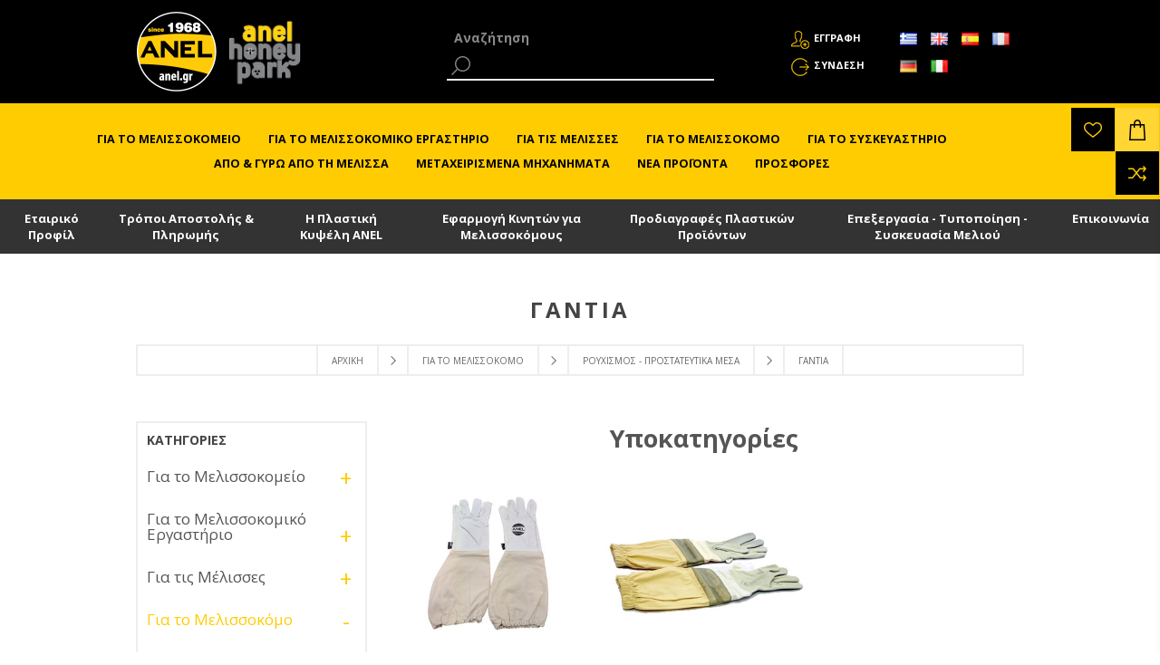

--- FILE ---
content_type: text/html; charset=utf-8
request_url: https://www.anel.gr/el/gia-to-melissokomo/Rouhismos-Prostateutika-mesa/Gantia
body_size: 27234
content:

<!DOCTYPE html>
<html lang="el"   class="html-category-page">
<head>
    <title>Προστατευτικά Γάντια Μελισσοκόμου | ANEL μελισσοκομικά είδη</title>
	
		<!-- Google Tag Manager -->
	<script>(function(w,d,s,l,i){w[l]=w[l]||[];w[l].push({'gtm.start':
	new Date().getTime(),event:'gtm.js'});var f=d.getElementsByTagName(s)[0],
	j=d.createElement(s),dl=l!='dataLayer'?'&l='+l:'';j.async=true;j.src=
	'https://www.googletagmanager.com/gtm.js?id='+i+dl;f.parentNode.insertBefore(j,f);
	})(window,document,'script','dataLayer','GTM-T6DLKBH');
	
	
	</script>
	
	<script>
	  window.dataLayer = window.dataLayer || [];
	  function gtag(){dataLayer.push(arguments);}
	  gtag('js', new Date());

	  gtag('config', 'GTM-T6DLKBH');
	</script>
	
	<!-- End Google Tag Manager -->
	
    <meta http-equiv="Content-type" content="text/html;charset=UTF-8" />
    <meta name="description" content="Βρείτε  την καλύτερη τιμή για προστατευτικά γάντια - Γάντια Εργασίας, Γάντια Μελισσοκόμου." />
    <meta name="keywords" content="Γάντια" />
    <meta name="generator" content="nopCommerce" />
    <meta name="viewport" content="width=device-width, initial-scale=1.0, user-scalable=0, minimum-scale=1.0, maximum-scale=2.0" />
    <meta name="google-site-verification" content="djBxZqQd-WSbiGQeXnbw3eQGHdF-mAPPVM8a963ecGw" />
    <link href='https://fonts.googleapis.com/css?family=Open+Sans:400,300,700' rel='stylesheet' type='text/css'>
    <link rel="stylesheet" href='/Content/ficons/css/font-awesome.min.css'>
    
    
    
    <script src="/Plugins/Widgets.ProductConfigurator/Scripts/configuratorAjaxCart.js"></script>
    

    <link href="/bundles/styles/uzptt1pbdc8qxtqghcmmx0okberl-8ksvfou374pnfe1?v=jyq1NguG_lHRVO1T412D_aBIfGfe7ypXV0e13ZYkvGU1" rel="stylesheet"/>

    
    <script src="/bundles/scripts/l9jpn2j2t8aavx0kvkx5-exov2chycc6kh7iull9vss1?v=1swaqrGCHEszLDek1r5iZrRYBg4cltVB7KmBtz6qBDA1"></script>


    <link rel="canonical" href="https://www.anel.gr/el/gia-to-melissokomo/Rouhismos-Prostateutika-mesa/Gantia" />

    
    
    
    
<link rel="shortcut icon" href="https://www.anel.gr/favicon.ico" />


</head>
<body class="notAndroid23 category-page-body">
	<!-- Google Tag Manager (noscript) -->
<noscript><iframe src="https://www.googletagmanager.com/ns.html?id=GTM-T6DLKBH"
height="0" width="0" style="display:none;visibility:hidden"></iframe></noscript>
<!-- End Google Tag Manager (noscript) -->
    




<div class="ajax-loading-block-window" style="display: none">
</div>
<div id="dialog-notifications-success" title="Ειδοποίηση" style="display:none;">
</div>
<div id="dialog-notifications-error" title="Σφάλμα" style="display:none;">
</div>
<div id="bar-notification" class="bar-notification">
    <span class="close" title="Κλείσιμο">&nbsp;</span>
</div>




<!--[if lte IE 7]>
    <div style="clear:both;height:59px;text-align:center;position:relative;">
        <a href="http://www.microsoft.com/windows/internet-explorer/default.aspx" target="_blank">
            <img src="/Themes/Brooklyn/Content/img/ie_warning.jpg" height="42" width="820" alt="You are using an outdated browser. For a faster, safer browsing experience, upgrade for free today." />
        </a>
    </div>
<![endif]-->


<div class="master-wrapper-page  items-per-row-three">
    
    


<div class="header header-2">

    
    <div class="header-upper">
        <div class="header-options-wrapper">


<div class="header-logo">
    <a href="/el/" class="logo">
            <img title="" alt="ANEL"  src="/Content/Images/LOGO-ANEL_2x.png" />
    </a>
	<a href="https://honeypark.gr" style="padding-left: 12px;" target="_blank" class="external-link honeypark-logo">
		<img style="bottom: 4px;height: 80px;position: relative;" title="honeypark" alt="honeypark" src="/Content/images/honeypark_logo.png">
		<span style="font-size:0px !important;">ANEL HoneyPark</span>
        <span class="link-info">Opens in a new window</span>
	</a>
	
</div>                            <div class="search-box store-search-box">
                    <form action="/el/search" id="small-search-box-form" method="get">    <label for="small-searchterms" style="font-size:0px;">Αναζήτηση</label>
    <input type="text" class="search-box-text" id="small-searchterms" autocomplete="off" name="q" placeholder="Αναζήτηση" title="Αναζήτηση" />







<input type="hidden" class="instantSearchResourceElement"
       data-highlightFirstFoundElement="false"
       data-minKeywordLength="1"
       data-instantSearchUrl="/el/instantSearchFor"
       data-homePageUrl="/el/"
       data-searchInProductDescriptions="false"
       data-numberOfVisibleProducts="12" />


<script id="instantSearchItemTemplate" type="text/x-kendo-template">
    <div class="instant-search-item" data-url="${ data.CustomProperties.Url }">
        <div class="img-block">
            <img src="${ data.DefaultPictureModel.ImageUrl }" alt="${ data.Name }" title="${ data.Name }" style="border: none">
        </div>
        <div class="detail">
            <div class="title">${ data.Name }</div>
            <div class="price"># var price = ""; if (data.ProductPrice.Price) { price = data.ProductPrice.Price } # #= price #</div>    
        </div>
    </div>
</script>
    <input type="submit" class="button-1 search-box-button" value="Αναζήτηση" style="background-color:#000;color:#fff;" />
        <script type="text/javascript">
            $("#small-search-box-form").submit(function(event) {
                if ($("#small-searchterms").val() == "") {
                    alert('Παρακαλώ εισάγετε μια λέξη κλειδί για αναζήτηση');
                    $("#small-searchterms").focus();
                    event.preventDefault();
                }
            });
        </script>
</form>
                </div>
            <div class="header-options">
                <div class="header-links-wrapper">
                    <div class="header-links">
    <ul>
        
            <li><a href="/el/register" class="ico-register">Εγγραφη</a></li>
            <li><a href="/el/login" class="ico-login">Σύνδεση</a></li>
                
    </ul>
            <script type="text/javascript">
            $(document).ready(function () {
                $('.header').on('mouseenter', '#topcartlink', function () {
                    $('#flyout-cart').addClass('active');
                });
                $('.header').on('mouseleave', '#topcartlink', function () {
                    $('#flyout-cart').removeClass('active');
                });
                $('.header').on('mouseenter', '#flyout-cart', function () {
                    $('#flyout-cart').addClass('active');
                });
                $('.header').on('mouseleave', '#flyout-cart', function () {
                    $('#flyout-cart').removeClass('active');
                });
            });
        </script>
</div>



                </div>
                <div class="header-selectors-wrapper">
                    
                    
                        <div class="language-selector">
                <ul class="language-list">
                        <li>
                            <a href="/el/changelanguage/2?returnurl=%2fel%2fgia-to-melissokomo%2frouhismos-prostateutika-mesa%2fgantia" rel="nofollow" title="Ελληνικά">
                                
                                <img title='Ελληνικά' alt='Ελληνικά'  class=selected
                                     src="/Content/Images/flags/gr.png " />
                            </a>

                            
                        </li>
                        <li>
                            <a href="/el/changelanguage/1?returnurl=%2fel%2fgia-to-melissokomo%2frouhismos-prostateutika-mesa%2fgantia" rel="nofollow" title="English">
                                
                                <img title='English' alt='English' 
                                     src="/Content/Images/flags/gb.png " />
                            </a>

                            
                        </li>
                        <li>
                            <a href="/el/changelanguage/3?returnurl=%2fel%2fgia-to-melissokomo%2frouhismos-prostateutika-mesa%2fgantia" rel="nofollow" title="Espa&#241;ol">
                                
                                <img title='Espa&#241;ol' alt='Espa&#241;ol' 
                                     src="/Content/Images/flags/es.png " />
                            </a>

                            
                        </li>
                        <li>
                            <a href="/el/changelanguage/5?returnurl=%2fel%2fgia-to-melissokomo%2frouhismos-prostateutika-mesa%2fgantia" rel="nofollow" title="Fran&#231;ais">
                                
                                <img title='Fran&#231;ais' alt='Fran&#231;ais' 
                                     src="/Content/Images/flags/fr.png " />
                            </a>

                            
                        </li>
                        <li>
                            <a href="/el/changelanguage/6?returnurl=%2fel%2fgia-to-melissokomo%2frouhismos-prostateutika-mesa%2fgantia" rel="nofollow" title="Deutsch">
                                
                                <img title='Deutsch' alt='Deutsch' 
                                     src="/Content/Images/flags/de.png " />
                            </a>

                            
                        </li>
                        <li>
                            <a href="/el/changelanguage/7?returnurl=%2fel%2fgia-to-melissokomo%2frouhismos-prostateutika-mesa%2fgantia" rel="nofollow" title="Italiano">
                                
                                <img title='Italiano' alt='Italiano' 
                                     src="/Content/Images/flags/it.png " />
                            </a>

                            
                        </li>
                </ul>

    </div>


                    
                </div>
            </div>
        </div>
    </div>
    <div class="container-header">
        <div class="header-lower">
            <div class="header-actions-wrapper">



                <div class="header-menu pictures-per-row-four">
                    <div class="close-menu">
                        <span>Close</span>
                    </div>







    <ul class="mega-menu"
        data-isRtlEnabled="false"
        data-enableClickForDropDown="false">



<li class="has-sublist">

        <a class="with-subcategories" href="/id/gia-to-melissokomeio"><span>Για το Μελισσοκομείο</span></a>

        <div class="dropdown categories fullWidth boxes-6">
            <div class="row-wrapper">
                <div class="row"><div class="box">
                    <div class="picture">
                        <a href="/el/gia-to-melissokomeio/Kypseles-kai-ta-Exartimata-tous" title="Εμφάνιση προϊόντων κατηγορίας Κυψέλες και τα Εξαρτήματα τους">
                            <img class="lazy" alt="Εικόνα για την κατηγορία Κυψέλες και τα Εξαρτήμ..." src="[data-uri]" data-original="https://www.anel.gr/content/images/thumbs/0001884_-_240.jpeg" />
                        </a>
                    </div>
                    <div class="details">
                        <div class="title">
                            <a href="/el/gia-to-melissokomeio/Kypseles-kai-ta-Exartimata-tous" title="Κυψέλες και τα Εξαρτήματα τους"><span>Κυψέλες και τα Εξαρτήματα τους</span></a>
                        </div>
                        <ul class="subcategories">
                                <li>
                                    <a href="/el/gia-to-melissokomeio/Kypseles-kai-ta-Exartimata-tous/Kypseles-Plastikes-Anel-Plastika-Plaisia" title="Κυψέλες Πλαστικές ANEL &amp; Πλαστικά Πλαίσια">Κυψέλες Πλαστικές ANEL &amp; Πλαστικά Πλαίσια</a>
                                </li>
                                <li>
                                    <a href="/el/gia-to-melissokomeio/Kypseles-kai-ta-Exartimata-tous/Kypseles-Ksilines-Plaisia-Ksylina" title="Κυψέλες Ξύλινες &amp; Ξύλινα Πλαίσια">Κυψέλες Ξύλινες &amp; Ξύλινα Πλαίσια</a>
                                </li>
                                <li>
                                    <a href="/el/gia-to-melissokomeio/Kypseles-kai-ta-Exartimata-tous/Kirithres" title="Κηρήθρες">Κηρήθρες</a>
                                </li>
                                <li>
                                    <a href="/el/gia-to-melissokomeio/Kypseles-kai-ta-Exartimata-tous/Trofodotes-Potistres" title="Τροφοδότες - Ποτίστρες - Εξοπλισμός Τροφοδοσίας">Τροφοδότες - Ποτίστρες - Εξοπλισμός Τροφοδοσίας</a>
                                </li>
                                <li>
                                    <a href="/el/gia-to-melissokomeio/Kypseles-kai-ta-Exartimata-tous/Diafragmata-Katheta-Fragmata" title="Διαφράγματα / Κάθετα Φράγματα">Διαφράγματα / Κάθετα Φράγματα</a>
                                </li>
                                <li>
                                    <a href="/el/gia-to-melissokomeio/Kypseles-kai-ta-Exartimata-tous/Anabathmisi-Kypselis" title="Αναβάθμιση Κυψέλης">Αναβάθμιση Κυψέλης</a>
                                </li>
                                <li>
                                    <a href="/el/gia-to-melissokomeio/Kypseles-kai-ta-Exartimata-tous/Gyreosillektes" title="Γυρεοσυλλέκτες">Γυρεοσυλλέκτες</a>
                                </li>
                                <li>
                                    <a href="/el/gia-to-melissokomeio/Kypseles-kai-ta-Exartimata-tous/Boithitika-Epitheorisis" title="Βοηθητικά Επιθεώρισης">Βοηθητικά Επιθεώρισης</a>
                                </li>
                                <li>
                                    <a href="/el/gia-to-melissokomeio/Kypseles-kai-ta-Exartimata-tous/Sites-Syllogis-Propolis" title="Σήτες Συλλογής Πρόπολης">Σήτες Συλλογής Πρόπολης</a>
                                </li>
                                <li>
                                    <a href="/el/gia-to-melissokomeio/Kypseles-kai-ta-Exartimata-tous/Kalymmata-Monotika-Kypselis" title="Καλύμματα - Μονωτικά Κυψέλης">Καλύμματα - Μονωτικά Κυψέλης</a>
                                </li>
                                <li>
                                    <a href="/el/gia-to-melissokomeio/Kypseles-kai-ta-Exartimata-tous/Syntirisi-Kypselis" title="Συντήρηση Κυψέλης">Συντήρηση Κυψέλης</a>
                                </li>

                        </ul>
                    </div>
                
</div><div class="box">
                    <div class="picture">
                        <a href="/el/gia-to-melissokomeio/Basilotrofia-Basilikos-Poltos" title="Εμφάνιση προϊόντων κατηγορίας Βασιλοτροφία - Βασιλικός Πολτός">
                            <img class="lazy" alt="Εικόνα για την κατηγορία Βασιλοτροφία - Βασιλικ..." src="[data-uri]" data-original="https://www.anel.gr/content/images/thumbs/0001885_-_240.jpeg" />
                        </a>
                    </div>
                    <div class="details">
                        <div class="title">
                            <a href="/el/gia-to-melissokomeio/Basilotrofia-Basilikos-Poltos" title="Βασιλοτροφία - Βασιλικός Πολτός"><span>Βασιλοτροφία - Βασιλικός Πολτός</span></a>
                        </div>
                        <ul class="subcategories">
                                <li>
                                    <a href="/el/gia-to-melissokomeio/Basilotrofia-Basilikos-Poltos/Sistima-Basilotrofias-kai-Emboliasmou-Anel" title="Σύστημα Βασιλοτροφίας και Εμβολιασμού ANEL">Σύστημα Βασιλοτροφίας και Εμβολιασμού ANEL</a>
                                </li>
                                <li>
                                    <a href="/el/gia-to-melissokomeio/Basilotrofia-Basilikos-Poltos/Sistima-Basilotrofias-Automato-Gallias-Nicot" title="Σύστημα Βασιλοτροφίας Αυτόματο Γαλλίας (Nicot)">Σύστημα Βασιλοτροφίας Αυτόματο Γαλλίας (Nicot)</a>
                                </li>
                                <li>
                                    <a href="/el/gia-to-melissokomeio/Basilotrofia-Basilikos-Poltos/Emvoliasmos" title="Εμβολιασμός">Εμβολιασμός</a>
                                </li>
                                <li>
                                    <a href="/el/gia-to-melissokomeio/Basilotrofia-Basilikos-Poltos/Aksesouar-Basilotrofias" title="Αξεσουάρ Βασιλοτροφίας">Αξεσουάρ Βασιλοτροφίας</a>
                                </li>
                                <li>
                                    <a href="/el/gia-to-melissokomeio/Basilotrofia-Basilikos-Poltos/Eksagogi-Basilikou-Poltou" title="Εξαγωγή Βασιλικού Πολτού">Εξαγωγή Βασιλικού Πολτού</a>
                                </li>
                                <li>
                                    <a href="/el/gia-to-melissokomeio/Basilotrofia-Basilikos-Poltos/Texniti-Spermategxisi" title="Τεχνητή Σπερματέγχυση">Τεχνητή Σπερματέγχυση</a>
                                </li>

                        </ul>
                    </div>
                
</div><div class="box">
                    <div class="picture">
                        <a href="/el/gia-to-melissokomeio/Afesmoi" title="Εμφάνιση προϊόντων κατηγορίας Αφεσμοί">
                            <img class="lazy" alt="Εικόνα για την κατηγορία Αφεσμοί" src="[data-uri]" data-original="https://www.anel.gr/content/images/thumbs/0004020_240.jpeg" />
                        </a>
                    </div>
                    <div class="details">
                        <div class="title">
                            <a href="/el/gia-to-melissokomeio/Afesmoi" title="Αφεσμοί"><span>Αφεσμοί</span></a>
                        </div>
                        <ul class="subcategories">
                                <li>
                                    <a href="/el/gia-to-melissokomeio/Afesmoi/Proselkistika-Afesmon" title="Προσελκυστικά Αφεσμών">Προσελκυστικά Αφεσμών</a>
                                </li>
                                <li>
                                    <a href="/el/gia-to-melissokomeio/Afesmoi/Proselkistika-Afesmon-ANEL" title="Φερομονικά Προσελκυστικά Αφεσμών &quot;Allure&quot; ANEL">Φερομονικά Προσελκυστικά Αφεσμών &quot;Allure&quot; ANEL</a>
                                </li>
                                <li>
                                    <a href="/el/gia-to-melissokomeio/Afesmoi/Syllipsi-Afesmon" title="Σύλληψη Αφεσμών">Σύλληψη Αφεσμών</a>
                                </li>

                        </ul>
                    </div>
                
</div><div class="box">
                    <div class="picture">
                        <a href="/el/gia-to-melissokomeio/Metafora-Kypselon" title="Εμφάνιση προϊόντων κατηγορίας Μεταφορά κυψελών">
                            <img class="lazy" alt="Εικόνα για την κατηγορία Μεταφορά κυψελών" src="[data-uri]" data-original="https://www.anel.gr/content/images/thumbs/0001887_-_240.jpeg" />
                        </a>
                    </div>
                    <div class="details">
                        <div class="title">
                            <a href="/el/gia-to-melissokomeio/Metafora-Kypselon" title="Μεταφορά κυψελών"><span>Μεταφορά κυψελών</span></a>
                        </div>
                        <ul class="subcategories">
                                <li>
                                    <a href="/el/gia-to-melissokomeio/Metafora-Kypselon/Mixanokiniti-Metafora-Kypselon" title="Μηχανοκίνητη Μεταφορά Κυψελών">Μηχανοκίνητη Μεταφορά Κυψελών</a>
                                </li>
                                <li>
                                    <a href="/el/gia-to-melissokomeio/Metafora-Kypselon/Xeirokiniti-Metafora-Kypselon" title="Χειροκίνητη Μεταφορά Κυψελών">Χειροκίνητη Μεταφορά Κυψελών</a>
                                </li>

                        </ul>
                    </div>
                
</div></div><div class="row"><div class="box">
                    <div class="picture">
                        <a href="/el/gia-to-melissokomeio/%CF%83%CF%85%CF%83%CF%84%CE%AE%CE%BC%CE%B1%CF%84%CE%B1-%CE%B5%CF%80%CE%BF%CF%80%CF%84%CE%B5%CE%AF%CE%B1%CF%82-%CF%86%CE%AC%CE%BB%CE%B5%CE%B9%CE%B1%CF%82-%CE%BC%CE%B5%CE%BB%CE%B9%CF%83%CF%83%CE%BF%CE%BA%CE%BF%CE%BC%CE%B5%CE%AF%CE%BF%CF%85" title="Εμφάνιση προϊόντων κατηγορίας Συστήματα Εποπτείας - Ασφάλειας Μελισσοκομείου">
                            <img class="lazy" alt="Εικόνα για την κατηγορία Συστήματα Εποπτείας - ..." src="[data-uri]" data-original="https://www.anel.gr/content/images/thumbs/0002545_-_240.jpeg" />
                        </a>
                    </div>
                    <div class="details">
                        <div class="title">
                            <a href="/el/gia-to-melissokomeio/%CF%83%CF%85%CF%83%CF%84%CE%AE%CE%BC%CE%B1%CF%84%CE%B1-%CE%B5%CF%80%CE%BF%CF%80%CF%84%CE%B5%CE%AF%CE%B1%CF%82-%CF%86%CE%AC%CE%BB%CE%B5%CE%B9%CE%B1%CF%82-%CE%BC%CE%B5%CE%BB%CE%B9%CF%83%CF%83%CE%BF%CE%BA%CE%BF%CE%BC%CE%B5%CE%AF%CE%BF%CF%85" title="Συστήματα Εποπτείας - Ασφάλειας Μελισσοκομείου"><span>Συστήματα Εποπτείας - Ασφάλειας Μελισσοκομείου</span></a>
                        </div>
                        <ul class="subcategories">
                                <li>
                                    <a href="/el/gia-to-melissokomeio/%CF%83%CF%85%CF%83%CF%84%CE%AE%CE%BC%CE%B1%CF%84%CE%B1-%CE%B5%CF%80%CE%BF%CF%80%CF%84%CE%B5%CE%AF%CE%B1%CF%82-%CF%86%CE%AC%CE%BB%CE%B5%CE%B9%CE%B1%CF%82-%CE%BC%CE%B5%CE%BB%CE%B9%CF%83%CF%83%CE%BF%CE%BA%CE%BF%CE%BC%CE%B5%CE%AF%CE%BF%CF%85/psifiaki-katagrafi" title="Ψηφιακή Καταγραφή Επιθεωρήσεων">Ψηφιακή Καταγραφή Επιθεωρήσεων</a>
                                </li>
                                <li>
                                    <a href="/el/gia-to-melissokomeio/%CF%83%CF%85%CF%83%CF%84%CE%AE%CE%BC%CE%B1%CF%84%CE%B1-%CE%B5%CF%80%CE%BF%CF%80%CF%84%CE%B5%CE%AF%CE%B1%CF%82-%CF%86%CE%AC%CE%BB%CE%B5%CE%B9%CE%B1%CF%82-%CE%BC%CE%B5%CE%BB%CE%B9%CF%83%CF%83%CE%BF%CE%BA%CE%BF%CE%BC%CE%B5%CE%AF%CE%BF%CF%85/zigaries-kipselon" title="Ζυγαριές Κυψελών">Ζυγαριές Κυψελών</a>
                                </li>

                        </ul>
                    </div>
                
</div><div class="box">
                    <div class="picture">
                        <a href="/el/gia-to-melissokomeio/Melisses-Zontanes" title="Εμφάνιση προϊόντων κατηγορίας Μελίσσια - Παραφυάδες - Βασίλισσες">
                            <img class="lazy" alt="Εικόνα για την κατηγορία Μελίσσια - Παραφυάδες ..." src="[data-uri]" data-original="https://www.anel.gr/content/images/thumbs/0001889_-_240.jpeg" />
                        </a>
                    </div>
                    <div class="details">
                        <div class="title">
                            <a href="/el/gia-to-melissokomeio/Melisses-Zontanes" title="Μελίσσια - Παραφυάδες - Βασίλισσες"><span>Μελίσσια - Παραφυάδες - Βασίλισσες</span></a>
                        </div>
                        <ul class="subcategories">

                        </ul>
                    </div>
                
</div><div class="empty-box"></div><div class="empty-box"></div></div>
            </div>
        </div>
</li>


<li class="has-sublist">

        <a class="with-subcategories" href="/id/gia-to-mel-ergastirio"><span>Για το Μελισσοκομικό Εργαστήριο</span></a>

        <div class="dropdown categories fullWidth boxes-4">
            <div class="row-wrapper">
                <div class="row"><div class="box">
                    <div class="picture">
                        <a href="/el/gia-to-mel-ergastirio/Proetoimasia-Ylikou" title="Εμφάνιση προϊόντων κατηγορίας Προετοιμασία υλικού">
                            <img class="lazy" alt="Εικόνα για την κατηγορία Προετοιμασία υλικού" src="[data-uri]" data-original="https://www.anel.gr/content/images/thumbs/0001890_-_290.jpeg" />
                        </a>
                    </div>
                    <div class="details">
                        <div class="title">
                            <a href="/el/gia-to-mel-ergastirio/Proetoimasia-Ylikou" title="Προετοιμασία υλικού"><span>Προετοιμασία υλικού</span></a>
                        </div>
                        <ul class="subcategories">
                                <li>
                                    <a href="/el/gia-to-mel-ergastirio/Proetoimasia-Ylikou/Pyrosfragisi" title="Πυροσφράγιση">Πυροσφράγιση</a>
                                </li>
                                <li>
                                    <a href="/el/gia-to-mel-ergastirio/Proetoimasia-Ylikou/Proetoimasia-Plaision" title="Προετοιμασία Πλαισίων">Προετοιμασία Πλαισίων</a>
                                </li>
                                <li>
                                    <a href="/el/gia-to-mel-ergastirio/Proetoimasia-Ylikou/Apolymansi" title="Απολύμανση">Απολύμανση</a>
                                </li>
                                <li>
                                    <a href="/el/gia-to-mel-ergastirio/Proetoimasia-Ylikou/Bides" title="Βίδες">Βίδες</a>
                                </li>

                        </ul>
                    </div>
                
</div><div class="box">
                    <div class="picture">
                        <a href="/el/gia-to-mel-ergastirio/Trygos-Meliou" title="Εμφάνιση προϊόντων κατηγορίας Τρύγος Μελιού">
                            <img class="lazy" alt="Εικόνα για την κατηγορία Τρύγος Μελιού" src="[data-uri]" data-original="https://www.anel.gr/content/images/thumbs/0001897_-_290.jpeg" />
                        </a>
                    </div>
                    <div class="details">
                        <div class="title">
                            <a href="/el/gia-to-mel-ergastirio/Trygos-Meliou" title="Τρύγος Μελιού"><span>Τρύγος Μελιού</span></a>
                        </div>
                        <ul class="subcategories">
                                <li>
                                    <a href="/el/gia-to-mel-ergastirio/Trygos-Meliou/Apolepismos" title="Απολεπισμός">Απολεπισμός</a>
                                </li>
                                <li>
                                    <a href="/el/gia-to-mel-ergastirio/Trygos-Meliou/Epeksergasia-Apolepismaton" title="Επεξεργασία Απολεπισμάτων">Επεξεργασία Απολεπισμάτων</a>
                                </li>
                                <li>
                                    <a href="/el/gia-to-mel-ergastirio/Trygos-Meliou/Melitoeksagogeis" title="Μελιτοεξαγωγείς">Μελιτοεξαγωγείς</a>
                                </li>
                                <li>
                                    <a href="/el/gia-to-mel-ergastirio/Trygos-Meliou/Kadoi-Paralavis-Meliou" title="Κάδοι Παραλαβής Μελιού">Κάδοι Παραλαβής Μελιού</a>
                                </li>
                                <li>
                                    <a href="/el/gia-to-mel-ergastirio/Trygos-Meliou/Automates-Grammes-Apolepismou-Trygou" title="Αυτόματες Γραμμές Απολεπισμού και Τρύγου">Αυτόματες Γραμμές Απολεπισμού και Τρύγου</a>
                                </li>

                        </ul>
                    </div>
                
</div><div class="box">
                    <div class="picture">
                        <a href="/el/gia-to-mel-ergastirio/Epexergasia-Proionton-Melissas" title="Εμφάνιση προϊόντων κατηγορίας Επεξεργασία Προιόντων Μέλισσας">
                            <img class="lazy" alt="Εικόνα για την κατηγορία Επεξεργασία Προιόντων ..." src="[data-uri]" data-original="https://www.anel.gr/content/images/thumbs/0001892_-_290.jpeg" />
                        </a>
                    </div>
                    <div class="details">
                        <div class="title">
                            <a href="/el/gia-to-mel-ergastirio/Epexergasia-Proionton-Melissas" title="Επεξεργασία Προιόντων Μέλισσας"><span>Επεξεργασία Προιόντων Μέλισσας</span></a>
                        </div>
                        <ul class="subcategories">
                                <li>
                                    <a href="/el/gia-to-mel-ergastirio/Epexergasia-Proionton-Melissas/Epeksergasia-Gyris" title="Επεξεργασία Γύρης">Επεξεργασία Γύρης</a>
                                </li>
                                <li>
                                    <a href="/el/gia-to-mel-ergastirio/Epexergasia-Proionton-Melissas/Epeksergasia-Keriou" title="Επεξεργασία Κεριού">Επεξεργασία Κεριού</a>
                                </li>
                                <li>
                                    <a href="/el/gia-to-mel-ergastirio/Epexergasia-Proionton-Melissas/Epeksergasia-Meliou" title="Επεξεργασία Μελιού">Επεξεργασία Μελιού</a>
                                </li>
                                <li>
                                    <a href="/el/gia-to-mel-ergastirio/Epexergasia-Proionton-Melissas/Epeksergasia-Propolis" title="Επεξεργασία Πρόπολης">Επεξεργασία Πρόπολης</a>
                                </li>

                        </ul>
                    </div>
                
</div><div class="box">
                    <div class="picture">
                        <a href="/el/gia-to-mel-ergastirio/Mixanimata-kai-Exoplismos-Genikis-Xrisis" title="Εμφάνιση προϊόντων κατηγορίας Μηχανήματα &amp; Εξοπλισμός Γενικής Χρήσης">
                            <img class="lazy" alt="Εικόνα για την κατηγορία Μηχανήματα &amp; Εξοπλισμό..." src="[data-uri]" data-original="https://www.anel.gr/content/images/thumbs/0001893_-_290.jpeg" />
                        </a>
                    </div>
                    <div class="details">
                        <div class="title">
                            <a href="/el/gia-to-mel-ergastirio/Mixanimata-kai-Exoplismos-Genikis-Xrisis" title="Μηχανήματα &amp; Εξοπλισμός Γενικής Χρήσης"><span>Μηχανήματα &amp; Εξοπλισμός Γενικής Χρήσης</span></a>
                        </div>
                        <ul class="subcategories">
                                <li>
                                    <a href="/el/gia-to-mel-ergastirio/Mixanimata-kai-Exoplismos-Genikis-Xrisis/Aerosympiestes" title="Αεροσυμπιεστές">Αεροσυμπιεστές</a>
                                </li>
                                <li>
                                    <a href="/el/gia-to-mel-ergastirio/Mixanimata-kai-Exoplismos-Genikis-Xrisis/Eidi-Atomikis-Prostasias" title="Είδη Ατομικής Προστασίας">Είδη Ατομικής Προστασίας</a>
                                </li>
                                <li>
                                    <a href="/el/gia-to-mel-ergastirio/Mixanimata-kai-Exoplismos-Genikis-Xrisis/Mixanimata-Kipou" title="Μηχανήματα Κήπου">Μηχανήματα Κήπου</a>
                                </li>
                                <li>
                                    <a href="/el/gia-to-mel-ergastirio/Mixanimata-kai-Exoplismos-Genikis-Xrisis/Paletofora" title="Παλετοφόρα">Παλετοφόρα</a>
                                </li>
                                <li>
                                    <a href="/el/gia-to-mel-ergastirio/Mixanimata-kai-Exoplismos-Genikis-Xrisis/Statheropoiites-Tasis" title="Σταθεροποιητές Τάσης">Σταθεροποιητές Τάσης</a>
                                </li>
                                <li>
                                    <a href="/el/gia-to-mel-ergastirio/Mixanimata-kai-Exoplismos-Genikis-Xrisis/Ydroplistika-Mixanimata" title="Υδροπλυστικά Μηχανήματα">Υδροπλυστικά Μηχανήματα</a>
                                </li>

                        </ul>
                    </div>
                
</div></div>
            </div>
        </div>
</li>


<li class="has-sublist">

        <a class="with-subcategories" href="/id/gia-tis-melisses"><span>Για τις Μέλισσες</span></a>

        <div class="dropdown categories fullWidth boxes-2">
            <div class="row-wrapper">
                <div class="row"><div class="box">
                    <div class="picture">
                        <a href="/el/gia-tis-melisses/Trofes-Melisson-kai-Mixanimata-Paraskevis-tous" title="Εμφάνιση προϊόντων κατηγορίας Τροφές Μελισσών και Μηχανήματα Παρακευής τους">
                            <img class="lazy" alt="Εικόνα για την κατηγορία Τροφές Μελισσών και Μη..." src="[data-uri]" data-original="https://www.anel.gr/content/images/thumbs/0001894_-_290.jpeg" />
                        </a>
                    </div>
                    <div class="details">
                        <div class="title">
                            <a href="/el/gia-tis-melisses/Trofes-Melisson-kai-Mixanimata-Paraskevis-tous" title="Τροφές Μελισσών και Μηχανήματα Παρακευής τους"><span>Τροφές Μελισσών και Μηχανήματα Παρακευής τους</span></a>
                        </div>
                        <ul class="subcategories">
                                <li>
                                    <a href="/el/gia-tis-melisses/Trofes-Melisson-kai-Mixanimata-Paraskevis-tous/Trofes" title="Τροφές">Τροφές</a>
                                </li>
                                <li>
                                    <a href="/el/gia-tis-melisses/Trofes-Melisson-kai-Mixanimata-Paraskevis-tous/Eksoplismos-Trofodosias" title="Εξοπλισμός Τροφοδοσίας">Εξοπλισμός Τροφοδοσίας</a>
                                </li>
                                <li>
                                    <a href="/el/gia-tis-melisses/Trofes-Melisson-kai-Mixanimata-Paraskevis-tous/A-Yles-Trofon" title="Α&#39; Ύλες Τροφών">Α&#39; Ύλες Τροφών</a>
                                </li>
                                <li>
                                    <a href="/el/gia-tis-melisses/Trofes-Melisson-kai-Mixanimata-Paraskevis-tous/Mixanimata-Paraskevis-Trofon" title="Μηχανήματα Παρασκευής Τροφών">Μηχανήματα Παρασκευής Τροφών</a>
                                </li>

                        </ul>
                    </div>
                
</div><div class="box">
                    <div class="picture">
                        <a href="/el/gia-tis-melisses/prostatevontas-tis-melisses" title="Εμφάνιση προϊόντων κατηγορίας Προστατεύοντας τις Μέλισσες">
                            <img class="lazy" alt="Εικόνα για την κατηγορία Προστατεύοντας τις Μέλ..." src="[data-uri]" data-original="https://www.anel.gr/content/images/thumbs/0001895_-_290.jpeg" />
                        </a>
                    </div>
                    <div class="details">
                        <div class="title">
                            <a href="/el/gia-tis-melisses/prostatevontas-tis-melisses" title="Προστατεύοντας τις Μέλισσες"><span>Προστατεύοντας τις Μέλισσες</span></a>
                        </div>
                        <ul class="subcategories">
                                <li>
                                    <a href="/el/gia-tis-melisses/prostatevontas-tis-melisses/Mixanimata-Efarmogis-Farmakon" title="Μηχανήματα Εφαρμογής Φαρμάκων">Μηχανήματα Εφαρμογής Φαρμάκων</a>
                                </li>
                                <li>
                                    <a href="/el/gia-tis-melisses/prostatevontas-tis-melisses/Entomopagides" title="Εντομοπαγίδες">Εντομοπαγίδες</a>
                                </li>
                                <li>
                                    <a href="/el/gia-tis-melisses/prostatevontas-tis-melisses/Diagnostika-Test" title="Διαγνωστικά TEST">Διαγνωστικά TEST</a>
                                </li>
                                <li>
                                    <a href="/el/gia-tis-melisses/prostatevontas-tis-melisses/Sympliromata-Diatrofis" title="Συμπληρώματα Διατροφής">Συμπληρώματα Διατροφής</a>
                                </li>
                                <li>
                                    <a href="/el/gia-tis-melisses/prostatevontas-tis-melisses/Ximika" title="Χημικά">Χημικά</a>
                                </li>

                        </ul>
                    </div>
                
</div><div class="empty-box"></div><div class="empty-box"></div></div>
            </div>
        </div>
</li>


<li class="has-sublist">

        <a class="with-subcategories" href="/id/gia-to-melissokomo"><span>Για το Μελισσοκόμο</span></a>

        <div class="dropdown categories fullWidth boxes-5">
            <div class="row-wrapper">
                <div class="row"><div class="box">
                    <div class="picture">
                        <a href="/el/gia-to-melissokomo/Rouhismos-Prostateutika-mesa" title="Εμφάνιση προϊόντων κατηγορίας Ρουχισμός - Προστατευτικά μέσα">
                            <img class="lazy" alt="Εικόνα για την κατηγορία Ρουχισμός - Προστατευτ..." src="[data-uri]" data-original="https://www.anel.gr/content/images/thumbs/0002614_-_290.jpeg" />
                        </a>
                    </div>
                    <div class="details">
                        <div class="title">
                            <a href="/el/gia-to-melissokomo/Rouhismos-Prostateutika-mesa" title="Ρουχισμός - Προστατευτικά μέσα"><span>Ρουχισμός - Προστατευτικά μέσα</span></a>
                        </div>
                        <ul class="subcategories">
                                <li>
                                    <a href="/el/gia-to-melissokomo/Rouhismos-Prostateutika-mesa/Maskes" title="Μάσκες">Μάσκες</a>
                                </li>
                                <li>
                                    <a href="/el/gia-to-melissokomo/Rouhismos-Prostateutika-mesa/Maskes-Mpoufan" title="Μάσκες - Μπουφάν">Μάσκες - Μπουφάν</a>
                                </li>
                                <li>
                                    <a href="/el/gia-to-melissokomo/Rouhismos-Prostateutika-mesa/Stoles-Olosomes-Formes" title="Στολές Ολόσωμες - Φόρμες">Στολές Ολόσωμες - Φόρμες</a>
                                </li>
                                <li>
                                    <a href="/el/gia-to-melissokomo/Rouhismos-Prostateutika-mesa/Pantelonia" title="Παντελόνια">Παντελόνια</a>
                                </li>
                                <li>
                                    <a href="/el/gia-to-melissokomo/Rouhismos-Prostateutika-mesa/Gantia" title="Γάντια">Γάντια</a>
                                </li>
                                <li>
                                    <a href="/el/gia-to-melissokomo/Rouhismos-Prostateutika-mesa/Meta-to-Tsimpima" title="Μετά το τσίμπημα">Μετά το τσίμπημα</a>
                                </li>

                        </ul>
                    </div>
                
</div><div class="box">
                    <div class="picture">
                        <a href="/el/gia-to-melissokomo/Arxarioi-Melissokomoi" title="Εμφάνιση προϊόντων κατηγορίας Αρχάριοι Μελισσοκόμοι">
                            <img class="lazy" alt="Εικόνα για την κατηγορία Αρχάριοι Μελισσοκόμοι" src="[data-uri]" data-original="https://www.anel.gr/content/images/thumbs/0001899_-_290.jpeg" />
                        </a>
                    </div>
                    <div class="details">
                        <div class="title">
                            <a href="/el/gia-to-melissokomo/Arxarioi-Melissokomoi" title="Αρχάριοι Μελισσοκόμοι"><span>Αρχάριοι Μελισσοκόμοι</span></a>
                        </div>
                        <ul class="subcategories">
                                <li>
                                    <a href="/el/gia-to-melissokomo/Arxarioi-Melissokomoi/Kit-Arxarion" title="Κιτ Αρχαρίων">Κιτ Αρχαρίων</a>
                                </li>

                        </ul>
                    </div>
                
</div><div class="box">
                    <div class="picture">
                        <a href="/el/gia-to-melissokomo/Ergaleia-Melissokomou" title="Εμφάνιση προϊόντων κατηγορίας Εργαλεία Μελισσοκόμου">
                            <img class="lazy" alt="Εικόνα για την κατηγορία Εργαλεία Μελισσοκόμου" src="[data-uri]" data-original="https://www.anel.gr/content/images/thumbs/0001900_-_290.jpeg" />
                        </a>
                    </div>
                    <div class="details">
                        <div class="title">
                            <a href="/el/gia-to-melissokomo/Ergaleia-Melissokomou" title="Εργαλεία Μελισσοκόμου"><span>Εργαλεία Μελισσοκόμου</span></a>
                        </div>
                        <ul class="subcategories">
                                <li>
                                    <a href="/el/gia-to-melissokomo/Ergaleia-Melissokomou/Kapnistiria" title="Καπνιστήρια">Καπνιστήρια</a>
                                </li>
                                <li>
                                    <a href="/el/gia-to-melissokomo/Ergaleia-Melissokomou/Ksestra" title="Ξέστρα">Ξέστρα</a>
                                </li>
                                <li>
                                    <a href="/el/gia-to-melissokomo/Ergaleia-Melissokomou/Bourtses-Melissokomias" title="Βούρτσες Μελισσοκομίας">Βούρτσες Μελισσοκομίας</a>
                                </li>

                        </ul>
                    </div>
                
</div><div class="box">
                    <div class="picture">
                        <a href="/el/gia-to-melissokomo/Ekpaideutiko-Yliko-Ekpaideusi" title="Εμφάνιση προϊόντων κατηγορίας Εκπαιδευτικό Υλικό &amp; Εκπαίδευση">
                            <img class="lazy" alt="Εικόνα για την κατηγορία Εκπαιδευτικό Υλικό &amp; Ε..." src="[data-uri]" data-original="https://www.anel.gr/content/images/thumbs/0001901_-_290.jpeg" />
                        </a>
                    </div>
                    <div class="details">
                        <div class="title">
                            <a href="/el/gia-to-melissokomo/Ekpaideutiko-Yliko-Ekpaideusi" title="Εκπαιδευτικό Υλικό &amp; Εκπαίδευση"><span>Εκπαιδευτικό Υλικό &amp; Εκπαίδευση</span></a>
                        </div>
                        <ul class="subcategories">
                                <li>
                                    <a href="/el/gia-to-melissokomo/Ekpaideutiko-Yliko-Ekpaideusi/Seminaria" title="Σεμινάρια">Σεμινάρια</a>
                                </li>
                                <li>
                                    <a href="/el/gia-to-melissokomo/Ekpaideutiko-Yliko-Ekpaideusi/dvd-cd" title="DVD - CD">DVD - CD</a>
                                </li>
                                <li>
                                    <a href="/el/gia-to-melissokomo/Ekpaideutiko-Yliko-Ekpaideusi/Biblia" title="Βιβλία">Βιβλία</a>
                                </li>

                        </ul>
                    </div>
                
</div></div><div class="row"><div class="box">
                    <div class="picture">
                        <a href="/el/gia-to-melissokomo/Ypiresies-gia-Melissokomous" title="Εμφάνιση προϊόντων κατηγορίας Υπηρεσίες για Μελισσοκόμους">
                            <img class="lazy" alt="Εικόνα για την κατηγορία Υπηρεσίες για Μελισσοκ..." src="[data-uri]" data-original="https://www.anel.gr/content/images/thumbs/0001902_-_290.jpeg" />
                        </a>
                    </div>
                    <div class="details">
                        <div class="title">
                            <a href="/el/gia-to-melissokomo/Ypiresies-gia-Melissokomous" title="Υπηρεσίες για Μελισσοκόμους"><span>Υπηρεσίες για Μελισσοκόμους</span></a>
                        </div>
                        <ul class="subcategories">

                        </ul>
                    </div>
                
</div><div class="empty-box"></div><div class="empty-box"></div><div class="empty-box"></div></div>
            </div>
        </div>
</li>


<li class="has-sublist">

        <a class="with-subcategories" href="/id/gia-to-syskevastirio"><span>Για το Συσκευαστήριο</span></a>

        <div class="dropdown categories fullWidth boxes-7">
            <div class="row-wrapper">
                <div class="row"><div class="box">
                    <div class="picture">
                        <a href="/el/gia-to-syskevastirio/Mixanimata-Epexergasias-Meliou" title="Εμφάνιση προϊόντων κατηγορίας Μηχανήματα Επεξεργασίας Μελιού">
                            <img class="lazy" alt="Εικόνα για την κατηγορία Μηχανήματα Επεξεργασία..." src="[data-uri]" data-original="https://www.anel.gr/content/images/thumbs/0001914_-_290.jpeg" />
                        </a>
                    </div>
                    <div class="details">
                        <div class="title">
                            <a href="/el/gia-to-syskevastirio/Mixanimata-Epexergasias-Meliou" title="Μηχανήματα Επεξεργασίας Μελιού"><span>Μηχανήματα Επεξεργασίας Μελιού</span></a>
                        </div>
                        <ul class="subcategories">
                                <li>
                                    <a href="/el/gia-to-syskevastirio/Mixanimata-Epexergasias-Meliou/Thermothalamoi-Syskevastirion" title="Θερμοθάλαμοι Συσκευαστηρίων">Θερμοθάλαμοι Συσκευαστηρίων</a>
                                </li>
                                <li>
                                    <a href="/el/gia-to-syskevastirio/Mixanimata-Epexergasias-Meliou/Anadeytires-Syskevastirion" title="Αναδευτήρες Συσκευαστηρίων">Αναδευτήρες Συσκευαστηρίων</a>
                                </li>
                                <li>
                                    <a href="/el/gia-to-syskevastirio/Mixanimata-Epexergasias-Meliou/Antlies-Meliou" title="Αντλίες Μελιού">Αντλίες Μελιού</a>
                                </li>
                                <li>
                                    <a href="/el/gia-to-syskevastirio/Mixanimata-Epexergasias-Meliou/Filtrarisma-Meliou" title="Φιλτράρισμα Μελιού">Φιλτράρισμα Μελιού</a>
                                </li>
                                <li>
                                    <a href="/el/gia-to-syskevastirio/Mixanimata-Epexergasias-Meliou/Deksamenes-Hremias-Syskevastiriou-Meliou" title="Δεξαμενές Ηρεμίας Συσκευαστηρίου Μελιού">Δεξαμενές Ηρεμίας Συσκευαστηρίου Μελιού</a>
                                </li>
                                <li>
                                    <a href="/el/gia-to-syskevastirio/Mixanimata-Epexergasias-Meliou/Zygaries" title="Ζυγαριές">Ζυγαριές</a>
                                </li>
                                <li>
                                    <a href="/el/gia-to-syskevastirio/Mixanimata-Epexergasias-Meliou/Syndesmoi-kai-Solinoseis-Metaforas-Meliou" title="Σύνδεσμοι και Σωληνώσεις Μεταφοράς Μελιού">Σύνδεσμοι και Σωληνώσεις Μεταφοράς Μελιού</a>
                                </li>

                        </ul>
                    </div>
                
</div><div class="box">
                    <div class="picture">
                        <a href="/el/gia-to-syskevastirio/Mixanimata-Typopoiisis-Syskevasias-Meliou" title="Εμφάνιση προϊόντων κατηγορίας Μηχανήματα Τυποποίησης-Συσκευασίας Μελιού">
                            <img class="lazy" alt="Εικόνα για την κατηγορία Μηχανήματα Τυποποίησης..." src="[data-uri]" data-original="https://www.anel.gr/content/images/thumbs/0001915_-_290.jpeg" />
                        </a>
                    </div>
                    <div class="details">
                        <div class="title">
                            <a href="/el/gia-to-syskevastirio/Mixanimata-Typopoiisis-Syskevasias-Meliou" title="Μηχανήματα Τυποποίησης-Συσκευασίας Μελιού"><span>Μηχανήματα Τυποποίησης-Συσκευασίας Μελιού</span></a>
                        </div>
                        <ul class="subcategories">
                                <li>
                                    <a href="/el/gia-to-syskevastirio/Mixanimata-Typopoiisis-Syskevasias-Meliou/Peristrefomena-Trapezia-Diadromoi" title="Περιστρεφόμενα Τραπέζια - Διάδρομοι">Περιστρεφόμενα Τραπέζια - Διάδρομοι</a>
                                </li>
                                <li>
                                    <a href="/el/gia-to-syskevastirio/Mixanimata-Typopoiisis-Syskevasias-Meliou/Dosometrisi" title="Δοσομέτριση">Δοσομέτριση</a>
                                </li>
                                <li>
                                    <a href="/el/gia-to-syskevastirio/Mixanimata-Typopoiisis-Syskevasias-Meliou/Etiketezes" title="Ετικετέζες">Ετικετέζες</a>
                                </li>
                                <li>
                                    <a href="/el/gia-to-syskevastirio/Mixanimata-Typopoiisis-Syskevasias-Meliou/Ektypotes" title="Εκτυπωτές">Εκτυπωτές</a>
                                </li>
                                <li>
                                    <a href="/el/gia-to-syskevastirio/Mixanimata-Typopoiisis-Syskevasias-Meliou/Kapakieres" title="Καπακιέρες">Καπακιέρες</a>
                                </li>
                                <li>
                                    <a href="/el/gia-to-syskevastirio/Mixanimata-Typopoiisis-Syskevasias-Meliou/Syrriknotikes-Mixanes" title="Συρρικνωτικές Μηχανές">Συρρικνωτικές Μηχανές</a>
                                </li>
                                <li>
                                    <a href="/el/gia-to-syskevastirio/Mixanimata-Typopoiisis-Syskevasias-Meliou/Meridieres" title="Μεριδιέρες - Μηχανές Stick">Μεριδιέρες - Μηχανές Stick</a>
                                </li>

                        </ul>
                    </div>
                
</div><div class="box">
                    <div class="picture">
                        <a href="/el/gia-to-syskevastirio/Ermaria-Pagkoi-Ergasias" title="Εμφάνιση προϊόντων κατηγορίας Ερμάρια-Πάγκοι Εργασίας">
                            <img class="lazy" alt="Εικόνα για την κατηγορία Ερμάρια-Πάγκοι Εργασία..." src="[data-uri]" data-original="https://www.anel.gr/content/images/thumbs/0001916_-_290.jpeg" />
                        </a>
                    </div>
                    <div class="details">
                        <div class="title">
                            <a href="/el/gia-to-syskevastirio/Ermaria-Pagkoi-Ergasias" title="Ερμάρια-Πάγκοι Εργασίας"><span>Ερμάρια-Πάγκοι Εργασίας</span></a>
                        </div>
                        <ul class="subcategories">
                                <li>
                                    <a href="/el/gia-to-syskevastirio/Ermaria-Pagkoi-Ergasias/Ermaria" title="Ερμάρια">Ερμάρια</a>
                                </li>
                                <li>
                                    <a href="/el/gia-to-syskevastirio/Ermaria-Pagkoi-Ergasias/Pagkoi-Ergasias" title="Πάγκοι Εργασίας">Πάγκοι Εργασίας</a>
                                </li>

                        </ul>
                    </div>
                
</div><div class="box">
                    <div class="picture">
                        <a href="/el/gia-to-syskevastirio/Ygeionomikou-Endiaferontos" title="Εμφάνιση προϊόντων κατηγορίας Υγειονομικού Ενδιαφέροντος">
                            <img class="lazy" alt="Εικόνα για την κατηγορία Υγειονομικού Ενδιαφέρο..." src="[data-uri]" data-original="https://www.anel.gr/content/images/thumbs/0001917_-_290.jpeg" />
                        </a>
                    </div>
                    <div class="details">
                        <div class="title">
                            <a href="/el/gia-to-syskevastirio/Ygeionomikou-Endiaferontos" title="Υγειονομικού Ενδιαφέροντος"><span>Υγειονομικού Ενδιαφέροντος</span></a>
                        </div>
                        <ul class="subcategories">
                                <li>
                                    <a href="/el/gia-to-syskevastirio/Ygeionomikou-Endiaferontos/Katharistika-Apolypantika" title="Καθαριστικά - Απολυμαντικά">Καθαριστικά - Απολυμαντικά</a>
                                </li>
                                <li>
                                    <a href="/el/gia-to-syskevastirio/Ygeionomikou-Endiaferontos/Niptires-Gournes-Lantzes" title="Νιπτήρες - Γούρνες - Λάντζες">Νιπτήρες - Γούρνες - Λάντζες</a>
                                </li>
                                <li>
                                    <a href="/el/gia-to-syskevastirio/Ygeionomikou-Endiaferontos/Loridokourtines-Aerokourtines" title="Λωριδοκουρτίνες - Αεροκουρτίνες">Λωριδοκουρτίνες - Αεροκουρτίνες</a>
                                </li>
                                <li>
                                    <a href="/el/gia-to-syskevastirio/Ygeionomikou-Endiaferontos/Entomopagides-Syskevastiriou" title="Εντομοπαγίδες Συσκευαστηρίου">Εντομοπαγίδες Συσκευαστηρίου</a>
                                </li>
                                <li>
                                    <a href="/el/gia-to-syskevastirio/Ygeionomikou-Endiaferontos/Sapounodianomeis" title="Σαπουνοδιανομείς">Σαπουνοδιανομείς</a>
                                </li>
                                <li>
                                    <a href="/el/gia-to-syskevastirio/Ygeionomikou-Endiaferontos/Stegnotires-Xerion" title="Στεγνωτήρες Χεριών">Στεγνωτήρες Χεριών</a>
                                </li>
                                <li>
                                    <a href="/el/gia-to-syskevastirio/Ygeionomikou-Endiaferontos/Eidi-Atomikis-Ygieinis" title="Είδη Ατομικής Υγιεινής">Είδη Ατομικής Υγιεινής</a>
                                </li>

                        </ul>
                    </div>
                
</div></div><div class="row"><div class="box">
                    <div class="picture">
                        <a href="/el/gia-to-syskevastirio/Ylika-Syskevasias" title="Εμφάνιση προϊόντων κατηγορίας Υλικά Συσκευασίας">
                            <img class="lazy" alt="Εικόνα για την κατηγορία Υλικά Συσκευασίας" src="[data-uri]" data-original="https://www.anel.gr/content/images/thumbs/0001921_-_290.jpeg" />
                        </a>
                    </div>
                    <div class="details">
                        <div class="title">
                            <a href="/el/gia-to-syskevastirio/Ylika-Syskevasias" title="Υλικά Συσκευασίας"><span>Υλικά Συσκευασίας</span></a>
                        </div>
                        <ul class="subcategories">
                                <li>
                                    <a href="/el/gia-to-syskevastirio/Ylika-Syskevasias/Syskevasies-Kirithras" title="Συσκευασίες Κηρήθρας">Συσκευασίες Κηρήθρας</a>
                                </li>
                                <li>
                                    <a href="/el/gia-to-syskevastirio/Ylika-Syskevasias/Vaza-Gualina" title="Βάζα Γυάλινα">Βάζα Γυάλινα</a>
                                </li>
                                <li>
                                    <a href="/el/gia-to-syskevastirio/Ylika-Syskevasias/Kapakia-gia-Vaza-Gualina" title="Καπάκια για Βάζα Γυάλινα">Καπάκια για Βάζα Γυάλινα</a>
                                </li>
                                <li>
                                    <a href="/el/gia-to-syskevastirio/Ylika-Syskevasias/Vaza-Metallika" title="Βάζα Μεταλλικά">Βάζα Μεταλλικά</a>
                                </li>
                                <li>
                                    <a href="/el/gia-to-syskevastirio/Ylika-Syskevasias/Vaza-Plastika" title="Βάζα Πλαστικά">Βάζα Πλαστικά</a>
                                </li>
                                <li>
                                    <a href="/el/gia-to-syskevastirio/Ylika-Syskevasias/Etiketes" title="Ετικέτες">Ετικέτες</a>
                                </li>
                                <li>
                                    <a href="/el/gia-to-syskevastirio/Ylika-Syskevasias/Fialidia-Stagonometra" title="Φιαλίδια - Σταγονόμετρα">Φιαλίδια - Σταγονόμετρα</a>
                                </li>
                                <li>
                                    <a href="/el/gia-to-syskevastirio/Ylika-Syskevasias/Doxeia-Metaforas-Meliou-Metallika" title="Δοχεία Μεταφοράς Μελιού Μεταλλικά">Δοχεία Μεταφοράς Μελιού Μεταλλικά</a>
                                </li>
                                <li>
                                    <a href="/el/gia-to-syskevastirio/Ylika-Syskevasias/Doxeia-Metaforas-Meliou-Plastika" title="Δοχεία Μεταφοράς Μελιού Πλαστικά">Δοχεία Μεταφοράς Μελιού Πλαστικά</a>
                                </li>
                                <li>
                                    <a href="/el/gia-to-syskevastirio/Ylika-Syskevasias/Doxeia-Syskevasias-Meliou" title="Δοχεία Συσκευασίας Μελιού">Δοχεία Συσκευασίας Μελιού</a>
                                </li>
                                <li>
                                    <a href="/el/gia-to-syskevastirio/Ylika-Syskevasias/Syskevasies-Vasilikou-Poltou" title="Συσκευασίες Βασιλικού Πολτού">Συσκευασίες Βασιλικού Πολτού</a>
                                </li>
                                <li>
                                    <a href="/el/gia-to-syskevastirio/Ylika-Syskevasias/Strets-Film" title="Stretch Film">Stretch Film</a>
                                </li>

                        </ul>
                    </div>
                
</div><div class="box">
                    <div class="picture">
                        <a href="/el/gia-to-syskevastirio/Eksoplismos-Ximikon-Analiseon" title="Εμφάνιση προϊόντων κατηγορίας Εξοπλισμός Χημικών Αναλύσεων">
                            <img class="lazy" alt="Εικόνα για την κατηγορία Εξοπλισμός Χημικών Ανα..." src="[data-uri]" data-original="https://www.anel.gr/content/images/thumbs/0001919_-_290.jpeg" />
                        </a>
                    </div>
                    <div class="details">
                        <div class="title">
                            <a href="/el/gia-to-syskevastirio/Eksoplismos-Ximikon-Analiseon" title="Εξοπλισμός Χημικών Αναλύσεων"><span>Εξοπλισμός Χημικών Αναλύσεων</span></a>
                        </div>
                        <ul class="subcategories">
                                <li>
                                    <a href="/el/gia-to-syskevastirio/Eksoplismos-Ximikon-Analiseon/Genikos-Ergastiriakos-Eksoplismos" title="Γενικός Εργαστηριακός Εξοπλισμός">Γενικός Εργαστηριακός Εξοπλισμός</a>
                                </li>

                        </ul>
                    </div>
                
</div><div class="box">
                    <div class="picture">
                        <a href="/el/gia-to-syskevastirio/Deigmata-Egkatastaseon" title="Εμφάνιση προϊόντων κατηγορίας Δείγματα Εγκαταστάσεων">
                            <img class="lazy" alt="Εικόνα για την κατηγορία Δείγματα Εγκαταστάσεων..." src="[data-uri]" data-original="https://www.anel.gr/content/images/thumbs/0001920_-_290.jpeg" />
                        </a>
                    </div>
                    <div class="details">
                        <div class="title">
                            <a href="/el/gia-to-syskevastirio/Deigmata-Egkatastaseon" title="Δείγματα Εγκαταστάσεων"><span>Δείγματα Εγκαταστάσεων</span></a>
                        </div>
                        <ul class="subcategories">

                        </ul>
                    </div>
                
</div><div class="empty-box"></div></div>
            </div>
        </div>
</li>


<li class="has-sublist">

        <a class="with-subcategories" href="/id/apo-kai-gyro-apo-ti-melissa"><span>Από &amp; Γύρω από τη Μέλισσα</span></a>

        <div class="dropdown categories fullWidth boxes-6">
            <div class="row-wrapper">
                <div class="row"><div class="box">
                    <div class="picture">
                        <a href="/el/apo-kai-gyro-apo-ti-melissa/Eidh-Prowthisis" title="Εμφάνιση προϊόντων κατηγορίας Είδη Προώθησης">
                            <img class="lazy" alt="Εικόνα για την κατηγορία Είδη Προώθησης" src="[data-uri]" data-original="https://www.anel.gr/content/images/thumbs/0001922_-_290.jpeg" />
                        </a>
                    </div>
                    <div class="details">
                        <div class="title">
                            <a href="/el/apo-kai-gyro-apo-ti-melissa/Eidh-Prowthisis" title="Είδη Προώθησης"><span>Είδη Προώθησης</span></a>
                        </div>
                        <ul class="subcategories">

                        </ul>
                    </div>
                
</div><div class="box">
                    <div class="picture">
                        <a href="/el/apo-kai-gyro-apo-ti-melissa/Kataskevi-Kerion" title="Εμφάνιση προϊόντων κατηγορίας Κατασκευή Κεριών">
                            <img class="lazy" alt="Εικόνα για την κατηγορία Κατασκευή Κεριών" src="[data-uri]" data-original="https://www.anel.gr/content/images/thumbs/0001923_-_290.jpeg" />
                        </a>
                    </div>
                    <div class="details">
                        <div class="title">
                            <a href="/el/apo-kai-gyro-apo-ti-melissa/Kataskevi-Kerion" title="Κατασκευή Κεριών"><span>Κατασκευή Κεριών</span></a>
                        </div>
                        <ul class="subcategories">
                                <li>
                                    <a href="/el/apo-kai-gyro-apo-ti-melissa/Kataskevi-Kerion/Kaloupia-Kerion" title="Καλούπια Κεριών">Καλούπια Κεριών</a>
                                </li>
                                <li>
                                    <a href="/el/apo-kai-gyro-apo-ti-melissa/Kataskevi-Kerion/Fitilia" title="Φυτίλια">Φυτίλια</a>
                                </li>

                        </ul>
                    </div>
                
</div><div class="box">
                    <div class="picture">
                        <a href="/el/apo-kai-gyro-apo-ti-melissa/Aitheria-Elaia" title="Εμφάνιση προϊόντων κατηγορίας Αιθέρια Έλαια">
                            <img class="lazy" alt="Εικόνα για την κατηγορία Αιθέρια Έλαια" src="[data-uri]" data-original="https://www.anel.gr/content/images/thumbs/0001926_-_290.jpeg" />
                        </a>
                    </div>
                    <div class="details">
                        <div class="title">
                            <a href="/el/apo-kai-gyro-apo-ti-melissa/Aitheria-Elaia" title="Αιθέρια Έλαια"><span>Αιθέρια Έλαια</span></a>
                        </div>
                        <ul class="subcategories">

                        </ul>
                    </div>
                
</div><div class="box">
                    <div class="picture">
                        <a href="/el/apo-kai-gyro-apo-ti-melissa/Eidh-Peripoiisis" title="Εμφάνιση προϊόντων κατηγορίας Είδη Περιποίησης">
                            <img class="lazy" alt="Εικόνα για την κατηγορία Είδη Περιποίησης" src="[data-uri]" data-original="https://www.anel.gr/content/images/thumbs/0001927_-_290.jpeg" />
                        </a>
                    </div>
                    <div class="details">
                        <div class="title">
                            <a href="/el/apo-kai-gyro-apo-ti-melissa/Eidh-Peripoiisis" title="Είδη Περιποίησης"><span>Είδη Περιποίησης</span></a>
                        </div>
                        <ul class="subcategories">
                                <li>
                                    <a href="/el/apo-kai-gyro-apo-ti-melissa/Eidh-Peripoiisis/Kallyntika" title="Καλλυντικά">Καλλυντικά</a>
                                </li>
                                <li>
                                    <a href="/el/apo-kai-gyro-apo-ti-melissa/Eidh-Peripoiisis/Sapounia" title="Σαπούνια">Σαπούνια</a>
                                </li>

                        </ul>
                    </div>
                
</div></div><div class="row"><div class="box">
                    <div class="picture">
                        <a href="/el/apo-kai-gyro-apo-ti-melissa/Diakosmitika-Paixnidia-Dwra" title="Εμφάνιση προϊόντων κατηγορίας Διακοσμητικά - Παιχνίδια - Δώρα">
                            <img class="lazy" alt="Εικόνα για την κατηγορία Διακοσμητικά - Παιχνίδ..." src="[data-uri]" data-original="https://www.anel.gr/content/images/thumbs/0001924_-_290.jpeg" />
                        </a>
                    </div>
                    <div class="details">
                        <div class="title">
                            <a href="/el/apo-kai-gyro-apo-ti-melissa/Diakosmitika-Paixnidia-Dwra" title="Διακοσμητικά - Παιχνίδια - Δώρα"><span>Διακοσμητικά - Παιχνίδια - Δώρα</span></a>
                        </div>
                        <ul class="subcategories">

                        </ul>
                    </div>
                
</div><div class="box">
                    <div class="picture">
                        <a href="/el/apo-kai-gyro-apo-ti-melissa/Proionta-Melissas" title="Εμφάνιση προϊόντων κατηγορίας Προιόντα Μέλισσας">
                            <img class="lazy" alt="Εικόνα για την κατηγορία Προιόντα Μέλισσας" src="[data-uri]" data-original="https://www.anel.gr/content/images/thumbs/0001925_-_290.jpeg" />
                        </a>
                    </div>
                    <div class="details">
                        <div class="title">
                            <a href="/el/apo-kai-gyro-apo-ti-melissa/Proionta-Melissas" title="Προιόντα Μέλισσας"><span>Προιόντα Μέλισσας</span></a>
                        </div>
                        <ul class="subcategories">
                                <li>
                                    <a href="/el/apo-kai-gyro-apo-ti-melissa/Proionta-Melissas/Meli" title="Μέλι">Μέλι</a>
                                </li>
                                <li>
                                    <a href="/el/apo-kai-gyro-apo-ti-melissa/Proionta-Melissas/Basilikos-Poltos" title="Βασιλικός Πολτός">Βασιλικός Πολτός</a>
                                </li>
                                <li>
                                    <a href="/el/apo-kai-gyro-apo-ti-melissa/Proionta-Melissas/Gyri" title="Γύρη">Γύρη</a>
                                </li>
                                <li>
                                    <a href="/el/apo-kai-gyro-apo-ti-melissa/Proionta-Melissas/Keri" title="Κερί">Κερί</a>
                                </li>
                                <li>
                                    <a href="/el/apo-kai-gyro-apo-ti-melissa/Proionta-Melissas/Propoli" title="Πρόπολη">Πρόπολη</a>
                                </li>
                                <li>
                                    <a href="/el/apo-kai-gyro-apo-ti-melissa/Proionta-Melissas/Proionta-me-Meli" title="Προϊόντα με Μέλι">Προϊόντα με Μέλι</a>
                                </li>
                                <li>
                                    <a href="/el/apo-kai-gyro-apo-ti-melissa/Proionta-Melissas/Kirithra-se-Kasetina" title="Κηρήθρα σε Κασετίνα">Κηρήθρα σε Κασετίνα</a>
                                </li>

                        </ul>
                    </div>
                
</div><div class="empty-box"></div><div class="empty-box"></div></div>
            </div>
        </div>
</li>


<li class="">

        <a class="" href="/id/metaxeirismena-mixanimata"><span>Μεταχειρισμένα Μηχανήματα</span></a>

</li>    <li class="mobile-only ">
        
        <a href="/id/about-us" class="" title="Εταιρικό Προφίλ" ><span> Εταιρικό Προφίλ</span></a>

    </li>
    <li class="mobile-only ">
        
        <a href="/id/shipping-returns" class="" title="Τρόποι Αποστολής &amp; Πληρωμής" ><span> Τρόποι Αποστολής &amp; Πληρωμής</span></a>

    </li>
    <li class="mobile-only ">
        
        <a href="/id/anel-plastic-beehives" class="" title="Η Πλαστική Κυψέλη ANEL" ><span> Η Πλαστική Κυψέλη ANEL</span></a>

    </li>
    <li class="mobile-only ">
        
        <a href="/id/anel-beekeeper-app" class="" title="Εφαρμογή Κινητών για Μελισσοκόμους" ><span> Εφαρμογή Κινητών για Μελισσοκόμους</span></a>

    </li>
    <li class="mobile-only ">
        
        <a href="/id/product-properties" class="" title="Προδιαγραφές Πλαστικών Προϊόντων" ><span> Προδιαγραφές Πλαστικών Προϊόντων</span></a>

    </li>
    <li class="mobile-only ">
        
        <a href="/honey-packing" class="" title="Επεξεργασία - Τυποποίηση - Συσκευασία Μελιού" ><span> Επεξεργασία - Τυποποίηση - Συσκευασία Μελιού</span></a>

    </li>
    <li class="mobile-only ">
        
        <a href="/el/contactus" class="" title="Επικοινωνία" ><span> Επικοινωνία</span></a>

    </li>
    <li class="">
        
        <a href="/el/newproducts" class="" title="Νέα Προϊόντα" ><span> Νέα Προϊόντα</span></a>

    </li>
    <li class="">
        
        <a href="https://www.anel.gr/offers" class="" title="Προσφορές" ><span> Προσφορές</span></a>

    </li>

        
    </ul>
    <div class="menu-title"><span>Menu</span></div>
    <ul class="mega-menu-responsive">



<li class="has-sublist">

        <a class="with-subcategories" href="/id/gia-to-melissokomeio"><span>Για το Μελισσοκομείο</span></a>

        <div class="plus-button"></div>
        <div class="sublist-wrap">
            <ul class="sublist">
                <li class="back-button">
                    <span>Back</span>
                </li>
                            <li class="has-sublist">
                <a href="/el/gia-to-melissokomeio/Kypseles-kai-ta-Exartimata-tous" title="Κυψέλες και τα Εξαρτήματα τους" class="with-subcategories"><span>Κυψέλες και τα Εξαρτήματα τους</span></a>
                <div class="plus-button"></div>
                <div class="sublist-wrap">
                    <ul class="sublist">
                        <li class="back-button">
                            <span>Back</span>
                        </li>
                                    <li class="has-sublist">
                <a href="/el/gia-to-melissokomeio/Kypseles-kai-ta-Exartimata-tous/Kypseles-Plastikes-Anel-Plastika-Plaisia" title="Κυψέλες Πλαστικές ANEL &amp; Πλαστικά Πλαίσια" class="with-subcategories"><span>Κυψέλες Πλαστικές ANEL &amp; Πλαστικά Πλαίσια</span></a>
                <div class="plus-button"></div>
                <div class="sublist-wrap">
                    <ul class="sublist">
                        <li class="back-button">
                            <span>Back</span>
                        </li>
                                    <li>
                <a class="lastLevelCategory" href="/el/gia-to-melissokomeio/Kypseles-kai-ta-Exartimata-tous/Kypseles-Plastikes-Anel-Plastika-Plaisia/Kypseles-Anel-Pliris" title="Κυψέλες ANEL Πλήρεις"><span>Κυψέλες ANEL Πλήρεις</span></a>
            </li>
            <li>
                <a class="lastLevelCategory" href="/el/gia-to-melissokomeio/Kypseles-kai-ta-Exartimata-tous/Kypseles-Plastikes-Anel-Plastika-Plaisia/Plastikoi-Orofoi-Anel" title="Πλαστικοί Όροφοι ANEL"><span>Πλαστικοί Όροφοι ANEL</span></a>
            </li>
            <li>
                <a class="lastLevelCategory" href="/el/gia-to-melissokomeio/Kypseles-kai-ta-Exartimata-tous/Kypseles-Plastikes-Anel-Plastika-Plaisia/Plastikoi-Patoi-Anel" title="Πλαστικοί Πάτοι ANEL"><span>Πλαστικοί Πάτοι ANEL</span></a>
            </li>
            <li>
                <a class="lastLevelCategory" href="/el/gia-to-melissokomeio/Kypseles-kai-ta-Exartimata-tous/Kypseles-Plastikes-Anel-Plastika-Plaisia/Plastika-Kapakia-Anel" title="Πλαστικά Καπάκια ANEL"><span>Πλαστικά Καπάκια ANEL</span></a>
            </li>
            <li>
                <a class="lastLevelCategory" href="/el/gia-to-melissokomeio/Kypseles-kai-ta-Exartimata-tous/Kypseles-Plastikes-Anel-Plastika-Plaisia/Plastika-Plaisia-Anel-Plastikes-Kirithres" title="Πλαστικά Πλαίσια &amp; Πλαστικές Κηρήθρες ANEL"><span>Πλαστικά Πλαίσια &amp; Πλαστικές Κηρήθρες ANEL</span></a>
            </li>


                    </ul>
                </div>
            </li>
            <li class="has-sublist">
                <a href="/el/gia-to-melissokomeio/Kypseles-kai-ta-Exartimata-tous/Kypseles-Ksilines-Plaisia-Ksylina" title="Κυψέλες Ξύλινες &amp; Ξύλινα Πλαίσια" class="with-subcategories"><span>Κυψέλες Ξύλινες &amp; Ξύλινα Πλαίσια</span></a>
                <div class="plus-button"></div>
                <div class="sublist-wrap">
                    <ul class="sublist">
                        <li class="back-button">
                            <span>Back</span>
                        </li>
                                    <li>
                <a class="lastLevelCategory" href="/el/gia-to-melissokomeio/Kypseles-kai-ta-Exartimata-tous/Kypseles-Ksilines-Plaisia-Ksylina/Patoi-Kypseles" title="Πάτοι Κυψέλες"><span>Πάτοι Κυψέλες</span></a>
            </li>
            <li>
                <a class="lastLevelCategory" href="/el/gia-to-melissokomeio/Kypseles-kai-ta-Exartimata-tous/Kypseles-Ksilines-Plaisia-Ksylina/Emvryothalamoi-Kypselis" title="Εμβρυοθάλαμοι Κυψέλης"><span>Εμβρυοθάλαμοι Κυψέλης</span></a>
            </li>
            <li>
                <a class="lastLevelCategory" href="/el/gia-to-melissokomeio/Kypseles-kai-ta-Exartimata-tous/Kypseles-Ksilines-Plaisia-Ksylina/Kapakia-Kypselis" title="Καπάκια Κυψέλης"><span>Καπάκια Κυψέλης</span></a>
            </li>
            <li>
                <a class="lastLevelCategory" href="/el/gia-to-melissokomeio/Kypseles-kai-ta-Exartimata-tous/Kypseles-Ksilines-Plaisia-Ksylina/Kypseles-Parakolouthisis" title="Κυψέλες Παρακολούθησης"><span>Κυψέλες Παρακολούθησης</span></a>
            </li>
            <li>
                <a class="lastLevelCategory" href="/el/gia-to-melissokomeio/Kypseles-kai-ta-Exartimata-tous/Kypseles-Ksilines-Plaisia-Ksylina/Kypseles-Ksilines-Pliris" title="Κυψέλες Ξύλινες Πλήρεις"><span>Κυψέλες Ξύλινες Πλήρεις</span></a>
            </li>
            <li>
                <a class="lastLevelCategory" href="/el/gia-to-melissokomeio/Kypseles-kai-ta-Exartimata-tous/Kypseles-Ksilines-Plaisia-Ksylina/Plaisia-Ksilina" title="Πλαίσια Ξύλινα"><span>Πλαίσια Ξύλινα</span></a>
            </li>
            <li>
                <a class="lastLevelCategory" href="/el/gia-to-melissokomeio/Kypseles-kai-ta-Exartimata-tous/Kypseles-Ksilines-Plaisia-Ksylina/Orofoi-Kypselis" title="Όροφοι Κυψέλης"><span>Όροφοι Κυψέλης</span></a>
            </li>
            <li>
                <a class="lastLevelCategory" href="/el/gia-to-melissokomeio/Kypseles-kai-ta-Exartimata-tous/Kypseles-Ksilines-Plaisia-Ksylina/Portes-Kypselis" title="Πόρτες Kυψέλης"><span>Πόρτες Kυψέλης</span></a>
            </li>


                    </ul>
                </div>
            </li>
            <li>
                <a class="lastLevelCategory" href="/el/gia-to-melissokomeio/Kypseles-kai-ta-Exartimata-tous/Kirithres" title="Κηρήθρες"><span>Κηρήθρες</span></a>
            </li>
            <li class="has-sublist">
                <a href="/el/gia-to-melissokomeio/Kypseles-kai-ta-Exartimata-tous/Trofodotes-Potistres" title="Τροφοδότες - Ποτίστρες - Εξοπλισμός Τροφοδοσίας" class="with-subcategories"><span>Τροφοδότες - Ποτίστρες - Εξοπλισμός Τροφοδοσίας</span></a>
                <div class="plus-button"></div>
                <div class="sublist-wrap">
                    <ul class="sublist">
                        <li class="back-button">
                            <span>Back</span>
                        </li>
                                    <li>
                <a class="lastLevelCategory" href="/el/gia-to-melissokomeio/Kypseles-kai-ta-Exartimata-tous/Trofodotes-Potistres/Trofodotes-Eisodou" title="Τροφοδότες Εισόδου"><span>Τροφοδότες Εισόδου</span></a>
            </li>
            <li>
                <a class="lastLevelCategory" href="/el/gia-to-melissokomeio/Kypseles-kai-ta-Exartimata-tous/Trofodotes-Potistres/Trofodotes-Orofis" title="Τροφοδότες Οροφής"><span>Τροφοδότες Οροφής</span></a>
            </li>
            <li>
                <a class="lastLevelCategory" href="/el/gia-to-melissokomeio/Kypseles-kai-ta-Exartimata-tous/Trofodotes-Potistres/Trofodotes-Plaisiou" title="Τροφοδότες Πλαισίου"><span>Τροφοδότες Πλαισίου</span></a>
            </li>
            <li>
                <a class="lastLevelCategory" href="/el/gia-to-melissokomeio/Kypseles-kai-ta-Exartimata-tous/Trofodotes-Potistres/E%CF%87oplismos-Trofodosias" title="Εξοπλισμός Τροφοδοσίας"><span>Εξοπλισμός Τροφοδοσίας</span></a>
            </li>
            <li>
                <a class="lastLevelCategory" href="/el/gia-to-melissokomeio/Kypseles-kai-ta-Exartimata-tous/Trofodotes-Potistres/Potistres" title="Ποτίστρες"><span>Ποτίστρες</span></a>
            </li>


                    </ul>
                </div>
            </li>
            <li>
                <a class="lastLevelCategory" href="/el/gia-to-melissokomeio/Kypseles-kai-ta-Exartimata-tous/Diafragmata-Katheta-Fragmata" title="Διαφράγματα / Κάθετα Φράγματα"><span>Διαφράγματα / Κάθετα Φράγματα</span></a>
            </li>
            <li class="has-sublist">
                <a href="/el/gia-to-melissokomeio/Kypseles-kai-ta-Exartimata-tous/Anabathmisi-Kypselis" title="Αναβάθμιση Κυψέλης" class="with-subcategories"><span>Αναβάθμιση Κυψέλης</span></a>
                <div class="plus-button"></div>
                <div class="sublist-wrap">
                    <ul class="sublist">
                        <li class="back-button">
                            <span>Back</span>
                        </li>
                                    <li>
                <a class="lastLevelCategory" href="/el/gia-to-melissokomeio/Kypseles-kai-ta-Exartimata-tous/Anabathmisi-Kypselis/Thires-Aerismou-Eisodou-kai-Trofodosias" title="Θύρες Αερισμού, Εισόδου και Τροφοδοσίας"><span>Θύρες Αερισμού, Εισόδου και Τροφοδοσίας</span></a>
            </li>
            <li>
                <a class="lastLevelCategory" href="/el/gia-to-melissokomeio/Kypseles-kai-ta-Exartimata-tous/Anabathmisi-Kypselis/Syndetires" title="Συνδετήρες"><span>Συνδετήρες</span></a>
            </li>
            <li>
                <a class="lastLevelCategory" href="/el/gia-to-melissokomeio/Kypseles-kai-ta-Exartimata-tous/Anabathmisi-Kypselis/Simansi-Kypselis" title="Σήμανση και Αρίθμηση Κυψέλης"><span>Σήμανση και Αρίθμηση Κυψέλης</span></a>
            </li>
            <li>
                <a class="lastLevelCategory" href="/el/gia-to-melissokomeio/Kypseles-kai-ta-Exartimata-tous/Anabathmisi-Kypselis/Podia-Kypselis" title="Πόδια Κυψέλης"><span>Πόδια Κυψέλης</span></a>
            </li>
            <li>
                <a class="lastLevelCategory" href="/el/gia-to-melissokomeio/Kypseles-kai-ta-Exartimata-tous/Anabathmisi-Kypselis/Valvides-Diafygis" title="Βαλβίδες Διαφυγής"><span>Βαλβίδες Διαφυγής</span></a>
            </li>
            <li>
                <a class="lastLevelCategory" href="/el/gia-to-melissokomeio/Kypseles-kai-ta-Exartimata-tous/Anabathmisi-Kypselis/Xeirolaves-Gonies-Apostates" title="Χειρολαβές - Γωνίες - Αποστάτες"><span>Χειρολαβές - Γωνίες - Αποστάτες</span></a>
            </li>


                    </ul>
                </div>
            </li>
            <li>
                <a class="lastLevelCategory" href="/el/gia-to-melissokomeio/Kypseles-kai-ta-Exartimata-tous/Gyreosillektes" title="Γυρεοσυλλέκτες"><span>Γυρεοσυλλέκτες</span></a>
            </li>
            <li>
                <a class="lastLevelCategory" href="/el/gia-to-melissokomeio/Kypseles-kai-ta-Exartimata-tous/Boithitika-Epitheorisis" title="Βοηθητικά Επιθεώρισης"><span>Βοηθητικά Επιθεώρισης</span></a>
            </li>
            <li>
                <a class="lastLevelCategory" href="/el/gia-to-melissokomeio/Kypseles-kai-ta-Exartimata-tous/Sites-Syllogis-Propolis" title="Σήτες Συλλογής Πρόπολης"><span>Σήτες Συλλογής Πρόπολης</span></a>
            </li>
            <li>
                <a class="lastLevelCategory" href="/el/gia-to-melissokomeio/Kypseles-kai-ta-Exartimata-tous/Kalymmata-Monotika-Kypselis" title="Καλύμματα - Μονωτικά Κυψέλης"><span>Καλύμματα - Μονωτικά Κυψέλης</span></a>
            </li>
            <li class="has-sublist">
                <a href="/el/gia-to-melissokomeio/Kypseles-kai-ta-Exartimata-tous/Syntirisi-Kypselis" title="Συντήρηση Κυψέλης" class="with-subcategories"><span>Συντήρηση Κυψέλης</span></a>
                <div class="plus-button"></div>
                <div class="sublist-wrap">
                    <ul class="sublist">
                        <li class="back-button">
                            <span>Back</span>
                        </li>
                                    <li>
                <a class="lastLevelCategory" href="/el/gia-to-melissokomeio/Kypseles-kai-ta-Exartimata-tous/Syntirisi-Kypselis/Astaria-Stegnotika" title="Αστάρια - Στεγνωτικά"><span>Αστάρια - Στεγνωτικά</span></a>
            </li>
            <li>
                <a class="lastLevelCategory" href="/el/gia-to-melissokomeio/Kypseles-kai-ta-Exartimata-tous/Syntirisi-Kypselis/Xromata" title="Χρώματα"><span>Χρώματα</span></a>
            </li>
            <li>
                <a class="lastLevelCategory" href="/el/gia-to-melissokomeio/Kypseles-kai-ta-Exartimata-tous/Syntirisi-Kypselis/Dialytika" title="Διαλυτικά"><span>Διαλυτικά</span></a>
            </li>
            <li>
                <a class="lastLevelCategory" href="/el/gia-to-melissokomeio/Kypseles-kai-ta-Exartimata-tous/Syntirisi-Kypselis/Ergaleia-Vafis" title="Εργαλεία Βαφής"><span>Εργαλεία Βαφής</span></a>
            </li>


                    </ul>
                </div>
            </li>


                    </ul>
                </div>
            </li>
            <li class="has-sublist">
                <a href="/el/gia-to-melissokomeio/Basilotrofia-Basilikos-Poltos" title="Βασιλοτροφία - Βασιλικός Πολτός" class="with-subcategories"><span>Βασιλοτροφία - Βασιλικός Πολτός</span></a>
                <div class="plus-button"></div>
                <div class="sublist-wrap">
                    <ul class="sublist">
                        <li class="back-button">
                            <span>Back</span>
                        </li>
                                    <li>
                <a class="lastLevelCategory" href="/el/gia-to-melissokomeio/Basilotrofia-Basilikos-Poltos/Sistima-Basilotrofias-kai-Emboliasmou-Anel" title="Σύστημα Βασιλοτροφίας και Εμβολιασμού ANEL"><span>Σύστημα Βασιλοτροφίας και Εμβολιασμού ANEL</span></a>
            </li>
            <li>
                <a class="lastLevelCategory" href="/el/gia-to-melissokomeio/Basilotrofia-Basilikos-Poltos/Sistima-Basilotrofias-Automato-Gallias-Nicot" title="Σύστημα Βασιλοτροφίας Αυτόματο Γαλλίας (Nicot)"><span>Σύστημα Βασιλοτροφίας Αυτόματο Γαλλίας (Nicot)</span></a>
            </li>
            <li>
                <a class="lastLevelCategory" href="/el/gia-to-melissokomeio/Basilotrofia-Basilikos-Poltos/Emvoliasmos" title="Εμβολιασμός"><span>Εμβολιασμός</span></a>
            </li>
            <li>
                <a class="lastLevelCategory" href="/el/gia-to-melissokomeio/Basilotrofia-Basilikos-Poltos/Aksesouar-Basilotrofias" title="Αξεσουάρ Βασιλοτροφίας"><span>Αξεσουάρ Βασιλοτροφίας</span></a>
            </li>
            <li>
                <a class="lastLevelCategory" href="/el/gia-to-melissokomeio/Basilotrofia-Basilikos-Poltos/Eksagogi-Basilikou-Poltou" title="Εξαγωγή Βασιλικού Πολτού"><span>Εξαγωγή Βασιλικού Πολτού</span></a>
            </li>
            <li>
                <a class="lastLevelCategory" href="/el/gia-to-melissokomeio/Basilotrofia-Basilikos-Poltos/Texniti-Spermategxisi" title="Τεχνητή Σπερματέγχυση"><span>Τεχνητή Σπερματέγχυση</span></a>
            </li>


                    </ul>
                </div>
            </li>
            <li class="has-sublist">
                <a href="/el/gia-to-melissokomeio/Afesmoi" title="Αφεσμοί" class="with-subcategories"><span>Αφεσμοί</span></a>
                <div class="plus-button"></div>
                <div class="sublist-wrap">
                    <ul class="sublist">
                        <li class="back-button">
                            <span>Back</span>
                        </li>
                                    <li>
                <a class="lastLevelCategory" href="/el/gia-to-melissokomeio/Afesmoi/Proselkistika-Afesmon" title="Προσελκυστικά Αφεσμών"><span>Προσελκυστικά Αφεσμών</span></a>
            </li>
            <li>
                <a class="lastLevelCategory" href="/el/gia-to-melissokomeio/Afesmoi/Proselkistika-Afesmon-ANEL" title="Φερομονικά Προσελκυστικά Αφεσμών &quot;Allure&quot; ANEL"><span>Φερομονικά Προσελκυστικά Αφεσμών &quot;Allure&quot; ANEL</span></a>
            </li>
            <li>
                <a class="lastLevelCategory" href="/el/gia-to-melissokomeio/Afesmoi/Syllipsi-Afesmon" title="Σύλληψη Αφεσμών"><span>Σύλληψη Αφεσμών</span></a>
            </li>


                    </ul>
                </div>
            </li>
            <li class="has-sublist">
                <a href="/el/gia-to-melissokomeio/Metafora-Kypselon" title="Μεταφορά κυψελών" class="with-subcategories"><span>Μεταφορά κυψελών</span></a>
                <div class="plus-button"></div>
                <div class="sublist-wrap">
                    <ul class="sublist">
                        <li class="back-button">
                            <span>Back</span>
                        </li>
                                    <li>
                <a class="lastLevelCategory" href="/el/gia-to-melissokomeio/Metafora-Kypselon/Mixanokiniti-Metafora-Kypselon" title="Μηχανοκίνητη Μεταφορά Κυψελών"><span>Μηχανοκίνητη Μεταφορά Κυψελών</span></a>
            </li>
            <li>
                <a class="lastLevelCategory" href="/el/gia-to-melissokomeio/Metafora-Kypselon/Xeirokiniti-Metafora-Kypselon" title="Χειροκίνητη Μεταφορά Κυψελών"><span>Χειροκίνητη Μεταφορά Κυψελών</span></a>
            </li>


                    </ul>
                </div>
            </li>
            <li class="has-sublist">
                <a href="/el/gia-to-melissokomeio/%CF%83%CF%85%CF%83%CF%84%CE%AE%CE%BC%CE%B1%CF%84%CE%B1-%CE%B5%CF%80%CE%BF%CF%80%CF%84%CE%B5%CE%AF%CE%B1%CF%82-%CF%86%CE%AC%CE%BB%CE%B5%CE%B9%CE%B1%CF%82-%CE%BC%CE%B5%CE%BB%CE%B9%CF%83%CF%83%CE%BF%CE%BA%CE%BF%CE%BC%CE%B5%CE%AF%CE%BF%CF%85" title="Συστήματα Εποπτείας - Ασφάλειας Μελισσοκομείου" class="with-subcategories"><span>Συστήματα Εποπτείας - Ασφάλειας Μελισσοκομείου</span></a>
                <div class="plus-button"></div>
                <div class="sublist-wrap">
                    <ul class="sublist">
                        <li class="back-button">
                            <span>Back</span>
                        </li>
                                    <li>
                <a class="lastLevelCategory" href="/el/gia-to-melissokomeio/%CF%83%CF%85%CF%83%CF%84%CE%AE%CE%BC%CE%B1%CF%84%CE%B1-%CE%B5%CF%80%CE%BF%CF%80%CF%84%CE%B5%CE%AF%CE%B1%CF%82-%CF%86%CE%AC%CE%BB%CE%B5%CE%B9%CE%B1%CF%82-%CE%BC%CE%B5%CE%BB%CE%B9%CF%83%CF%83%CE%BF%CE%BA%CE%BF%CE%BC%CE%B5%CE%AF%CE%BF%CF%85/psifiaki-katagrafi" title="Ψηφιακή Καταγραφή Επιθεωρήσεων"><span>Ψηφιακή Καταγραφή Επιθεωρήσεων</span></a>
            </li>
            <li>
                <a class="lastLevelCategory" href="/el/gia-to-melissokomeio/%CF%83%CF%85%CF%83%CF%84%CE%AE%CE%BC%CE%B1%CF%84%CE%B1-%CE%B5%CF%80%CE%BF%CF%80%CF%84%CE%B5%CE%AF%CE%B1%CF%82-%CF%86%CE%AC%CE%BB%CE%B5%CE%B9%CE%B1%CF%82-%CE%BC%CE%B5%CE%BB%CE%B9%CF%83%CF%83%CE%BF%CE%BA%CE%BF%CE%BC%CE%B5%CE%AF%CE%BF%CF%85/zigaries-kipselon" title="Ζυγαριές Κυψελών"><span>Ζυγαριές Κυψελών</span></a>
            </li>


                    </ul>
                </div>
            </li>
            <li>
                <a class="lastLevelCategory" href="/el/gia-to-melissokomeio/Melisses-Zontanes" title="Μελίσσια - Παραφυάδες - Βασίλισσες"><span>Μελίσσια - Παραφυάδες - Βασίλισσες</span></a>
            </li>

            </ul>
        </div>

</li>




<li class="has-sublist">

        <a class="with-subcategories" href="/id/gia-to-mel-ergastirio"><span>Για το Μελισσοκομικό Εργαστήριο</span></a>

        <div class="plus-button"></div>
        <div class="sublist-wrap">
            <ul class="sublist">
                <li class="back-button">
                    <span>Back</span>
                </li>
                            <li class="has-sublist">
                <a href="/el/gia-to-mel-ergastirio/Proetoimasia-Ylikou" title="Προετοιμασία υλικού" class="with-subcategories"><span>Προετοιμασία υλικού</span></a>
                <div class="plus-button"></div>
                <div class="sublist-wrap">
                    <ul class="sublist">
                        <li class="back-button">
                            <span>Back</span>
                        </li>
                                    <li class="has-sublist">
                <a href="/el/gia-to-mel-ergastirio/Proetoimasia-Ylikou/Pyrosfragisi" title="Πυροσφράγιση" class="with-subcategories"><span>Πυροσφράγιση</span></a>
                <div class="plus-button"></div>
                <div class="sublist-wrap">
                    <ul class="sublist">
                        <li class="back-button">
                            <span>Back</span>
                        </li>
                                    <li>
                <a class="lastLevelCategory" href="/el/gia-to-mel-ergastirio/Proetoimasia-Ylikou/Pyrosfragisi/Pyrosfragides" title="Πυροσφραγίδες"><span>Πυροσφραγίδες</span></a>
            </li>
            <li>
                <a class="lastLevelCategory" href="/el/gia-to-mel-ergastirio/Proetoimasia-Ylikou/Pyrosfragisi/Psifia-Pyrosfragidas" title="Ψηφία Πυροσφραγίδας"><span>Ψηφία Πυροσφραγίδας</span></a>
            </li>
            <li>
                <a class="lastLevelCategory" href="/el/gia-to-mel-ergastirio/Proetoimasia-Ylikou/Pyrosfragisi/Parelkomena-kai-Antallaktika-Pyrosfragidas" title="Παρελκόμενα &amp; Ανταλλακτικά Πυροσφραγίδας"><span>Παρελκόμενα &amp; Ανταλλακτικά Πυροσφραγίδας</span></a>
            </li>


                    </ul>
                </div>
            </li>
            <li class="has-sublist">
                <a href="/el/gia-to-mel-ergastirio/Proetoimasia-Ylikou/Proetoimasia-Plaision" title="Προετοιμασία Πλαισίων" class="with-subcategories"><span>Προετοιμασία Πλαισίων</span></a>
                <div class="plus-button"></div>
                <div class="sublist-wrap">
                    <ul class="sublist">
                        <li class="back-button">
                            <span>Back</span>
                        </li>
                                    <li>
                <a class="lastLevelCategory" href="/el/gia-to-mel-ergastirio/Proetoimasia-Ylikou/Proetoimasia-Plaision/Syskeves-Syrmatosis-Plaision" title="Συσκευές Συρμάτωσης Πλαισίων"><span>Συσκευές Συρμάτωσης Πλαισίων</span></a>
            </li>
            <li>
                <a class="lastLevelCategory" href="/el/gia-to-mel-ergastirio/Proetoimasia-Ylikou/Proetoimasia-Plaision/Kapsilieres" title="Καψιλιέρες"><span>Καψιλιέρες</span></a>
            </li>
            <li>
                <a class="lastLevelCategory" href="/el/gia-to-mel-ergastirio/Proetoimasia-Ylikou/Proetoimasia-Plaision/Baseis-Ksetyligmatos-Syrmatos" title="Βάσεις Ξετυλίγματος Σύρματος"><span>Βάσεις Ξετυλίγματος Σύρματος</span></a>
            </li>
            <li>
                <a class="lastLevelCategory" href="/el/gia-to-mel-ergastirio/Proetoimasia-Ylikou/Proetoimasia-Plaision/Armostires" title="Αρμοστήρες"><span>Αρμοστήρες</span></a>
            </li>
            <li>
                <a class="lastLevelCategory" href="/el/gia-to-mel-ergastirio/Proetoimasia-Ylikou/Proetoimasia-Plaision/Pritsinia-Kapsilia" title="Πριτσίνια - Καψίλια"><span>Πριτσίνια - Καψίλια</span></a>
            </li>
            <li>
                <a class="lastLevelCategory" href="/el/gia-to-mel-ergastirio/Proetoimasia-Ylikou/Proetoimasia-Plaision/Syrmata" title="Σύρματα"><span>Σύρματα</span></a>
            </li>
            <li>
                <a class="lastLevelCategory" href="/el/gia-to-mel-ergastirio/Proetoimasia-Ylikou/Proetoimasia-Plaision/Tentotires-Syrmatos" title="Τεντωτήρες Σύρματος"><span>Τεντωτήρες Σύρματος</span></a>
            </li>


                    </ul>
                </div>
            </li>
            <li>
                <a class="lastLevelCategory" href="/el/gia-to-mel-ergastirio/Proetoimasia-Ylikou/Apolymansi" title="Απολύμανση"><span>Απολύμανση</span></a>
            </li>
            <li>
                <a class="lastLevelCategory" href="/el/gia-to-mel-ergastirio/Proetoimasia-Ylikou/Bides" title="Βίδες"><span>Βίδες</span></a>
            </li>


                    </ul>
                </div>
            </li>
            <li class="has-sublist">
                <a href="/el/gia-to-mel-ergastirio/Trygos-Meliou" title="Τρύγος Μελιού" class="with-subcategories"><span>Τρύγος Μελιού</span></a>
                <div class="plus-button"></div>
                <div class="sublist-wrap">
                    <ul class="sublist">
                        <li class="back-button">
                            <span>Back</span>
                        </li>
                                    <li class="has-sublist">
                <a href="/el/gia-to-mel-ergastirio/Trygos-Meliou/Apolepismos" title="Απολεπισμός" class="with-subcategories"><span>Απολεπισμός</span></a>
                <div class="plus-button"></div>
                <div class="sublist-wrap">
                    <ul class="sublist">
                        <li class="back-button">
                            <span>Back</span>
                        </li>
                                    <li>
                <a class="lastLevelCategory" href="/el/gia-to-mel-ergastirio/Trygos-Meliou/Apolepismos/Xeirokinitos-Apolepismos" title="Χειροκίνητος Απολεπισμός"><span>Χειροκίνητος Απολεπισμός</span></a>
            </li>
            <li>
                <a class="lastLevelCategory" href="/el/gia-to-mel-ergastirio/Trygos-Meliou/Apolepismos/Aytomatos-Apolepismos" title="Αυτόματος Απολεπισμός"><span>Αυτόματος Απολεπισμός</span></a>
            </li>
            <li>
                <a class="lastLevelCategory" href="/el/gia-to-mel-ergastirio/Trygos-Meliou/Apolepismos/Sygkrotimata-Apolepismou" title="Συγκροτήματα Απολεπισμού"><span>Συγκροτήματα Απολεπισμού</span></a>
            </li>


                    </ul>
                </div>
            </li>
            <li class="has-sublist">
                <a href="/el/gia-to-mel-ergastirio/Trygos-Meliou/Epeksergasia-Apolepismaton" title="Επεξεργασία Απολεπισμάτων" class="with-subcategories"><span>Επεξεργασία Απολεπισμάτων</span></a>
                <div class="plus-button"></div>
                <div class="sublist-wrap">
                    <ul class="sublist">
                        <li class="back-button">
                            <span>Back</span>
                        </li>
                                    <li>
                <a class="lastLevelCategory" href="/el/gia-to-mel-ergastirio/Trygos-Meliou/Epeksergasia-Apolepismaton/Reustopoiites-Apolepismaton" title="Ρευστοποιητές Απολεπισμάτων"><span>Ρευστοποιητές Απολεπισμάτων</span></a>
            </li>
            <li>
                <a class="lastLevelCategory" href="/el/gia-to-mel-ergastirio/Trygos-Meliou/Epeksergasia-Apolepismaton/Stiftes-Apolepismaton" title="Στίφτες Απολεπισμάτων"><span>Στίφτες Απολεπισμάτων</span></a>
            </li>
            <li>
                <a class="lastLevelCategory" href="/el/gia-to-mel-ergastirio/Trygos-Meliou/Epeksergasia-Apolepismaton/Fakeloi-Fygokentrisis-Apolepismaton" title="Φάκελοι Φυγοκέντρισης Απολεπισμάτων"><span>Φάκελοι Φυγοκέντρισης Απολεπισμάτων</span></a>
            </li>


                    </ul>
                </div>
            </li>
            <li class="has-sublist">
                <a href="/el/gia-to-mel-ergastirio/Trygos-Meliou/Melitoeksagogeis" title="Μελιτοεξαγωγείς" class="with-subcategories"><span>Μελιτοεξαγωγείς</span></a>
                <div class="plus-button"></div>
                <div class="sublist-wrap">
                    <ul class="sublist">
                        <li class="back-button">
                            <span>Back</span>
                        </li>
                                    <li>
                <a class="lastLevelCategory" href="/el/gia-to-mel-ergastirio/Trygos-Meliou/Melitoeksagogeis/Melitoeksagogeis-Hlektrikoi" title="Μελιτοεξαγωγείς Ηλεκτρικοί"><span>Μελιτοεξαγωγείς Ηλεκτρικοί</span></a>
            </li>
            <li>
                <a class="lastLevelCategory" href="/el/gia-to-mel-ergastirio/Trygos-Meliou/Melitoeksagogeis/Melitoeksagogeis-Xeirokinitoi" title="Μελιτοεξαγωγείς Χειροκίνητοι"><span>Μελιτοεξαγωγείς Χειροκίνητοι</span></a>
            </li>


                    </ul>
                </div>
            </li>
            <li>
                <a class="lastLevelCategory" href="/el/gia-to-mel-ergastirio/Trygos-Meliou/Kadoi-Paralavis-Meliou" title="Κάδοι Παραλαβής Μελιού"><span>Κάδοι Παραλαβής Μελιού</span></a>
            </li>
            <li>
                <a class="lastLevelCategory" href="/el/gia-to-mel-ergastirio/Trygos-Meliou/Automates-Grammes-Apolepismou-Trygou" title="Αυτόματες Γραμμές Απολεπισμού και Τρύγου"><span>Αυτόματες Γραμμές Απολεπισμού και Τρύγου</span></a>
            </li>


                    </ul>
                </div>
            </li>
            <li class="has-sublist">
                <a href="/el/gia-to-mel-ergastirio/Epexergasia-Proionton-Melissas" title="Επεξεργασία Προιόντων Μέλισσας" class="with-subcategories"><span>Επεξεργασία Προιόντων Μέλισσας</span></a>
                <div class="plus-button"></div>
                <div class="sublist-wrap">
                    <ul class="sublist">
                        <li class="back-button">
                            <span>Back</span>
                        </li>
                                    <li class="has-sublist">
                <a href="/el/gia-to-mel-ergastirio/Epexergasia-Proionton-Melissas/Epeksergasia-Gyris" title="Επεξεργασία Γύρης" class="with-subcategories"><span>Επεξεργασία Γύρης</span></a>
                <div class="plus-button"></div>
                <div class="sublist-wrap">
                    <ul class="sublist">
                        <li class="back-button">
                            <span>Back</span>
                        </li>
                                    <li>
                <a class="lastLevelCategory" href="/el/gia-to-mel-ergastirio/Epexergasia-Proionton-Melissas/Epeksergasia-Gyris/Katharismos-Gyris" title="Καθαρισμός Γύρης"><span>Καθαρισμός Γύρης</span></a>
            </li>
            <li>
                <a class="lastLevelCategory" href="/el/gia-to-mel-ergastirio/Epexergasia-Proionton-Melissas/Epeksergasia-Gyris/Ksyransi-Gyris" title="Ξυρανση Γύρης"><span>Ξυρανση Γύρης</span></a>
            </li>


                    </ul>
                </div>
            </li>
            <li class="has-sublist">
                <a href="/el/gia-to-mel-ergastirio/Epexergasia-Proionton-Melissas/Epeksergasia-Keriou" title="Επεξεργασία Κεριού" class="with-subcategories"><span>Επεξεργασία Κεριού</span></a>
                <div class="plus-button"></div>
                <div class="sublist-wrap">
                    <ul class="sublist">
                        <li class="back-button">
                            <span>Back</span>
                        </li>
                                    <li>
                <a class="lastLevelCategory" href="/el/gia-to-mel-ergastirio/Epexergasia-Proionton-Melissas/Epeksergasia-Keriou/Antikollitika-Keriou" title="Αντικολλητικά Κεριού"><span>Αντικολλητικά Κεριού</span></a>
            </li>
            <li>
                <a class="lastLevelCategory" href="/el/gia-to-mel-ergastirio/Epexergasia-Proionton-Melissas/Epeksergasia-Keriou/Kirithropoieia-Aytomata" title="Κηρηθροποιεία Αυτόματα"><span>Κηρηθροποιεία Αυτόματα</span></a>
            </li>
            <li>
                <a class="lastLevelCategory" href="/el/gia-to-mel-ergastirio/Epexergasia-Proionton-Melissas/Epeksergasia-Keriou/Kirithropoieia-Xeirokinita" title="Κηρηθροποιεία Χειροκίνητα"><span>Κηρηθροποιεία Χειροκίνητα</span></a>
            </li>
            <li>
                <a class="lastLevelCategory" href="/el/gia-to-mel-ergastirio/Epexergasia-Proionton-Melissas/Epeksergasia-Keriou/Kyrotiktes-Hliakoi" title="Κηροτήκτες Ηλιακοί"><span>Κηροτήκτες Ηλιακοί</span></a>
            </li>
            <li>
                <a class="lastLevelCategory" href="/el/gia-to-mel-ergastirio/Epexergasia-Proionton-Melissas/Epeksergasia-Keriou/Kyrotiktes-Ygraeriou" title="Κηροτήκτες Υγραερίου"><span>Κηροτήκτες Υγραερίου</span></a>
            </li>
            <li>
                <a class="lastLevelCategory" href="/el/gia-to-mel-ergastirio/Epexergasia-Proionton-Melissas/Epeksergasia-Keriou/Preses-Mayron-Kirithron" title="Πρέσες Μαύρων Κηρηθρών"><span>Πρέσες Μαύρων Κηρηθρών</span></a>
            </li>


                    </ul>
                </div>
            </li>
            <li class="has-sublist">
                <a href="/el/gia-to-mel-ergastirio/Epexergasia-Proionton-Melissas/Epeksergasia-Meliou" title="Επεξεργασία Μελιού" class="with-subcategories"><span>Επεξεργασία Μελιού</span></a>
                <div class="plus-button"></div>
                <div class="sublist-wrap">
                    <ul class="sublist">
                        <li class="back-button">
                            <span>Back</span>
                        </li>
                                    <li>
                <a class="lastLevelCategory" href="/el/gia-to-mel-ergastirio/Epexergasia-Proionton-Melissas/Epeksergasia-Meliou/Metafora-Doxeion-Meliou" title="Μεταφορά Δοχείων Μελιού"><span>Μεταφορά Δοχείων Μελιού</span></a>
            </li>
            <li>
                <a class="lastLevelCategory" href="/el/gia-to-mel-ergastirio/Epexergasia-Proionton-Melissas/Epeksergasia-Meliou/Ekkenosi-Doxeion-Meliou" title="Εκκένωση Δοχείων Μελιού"><span>Εκκένωση Δοχείων Μελιού</span></a>
            </li>
            <li>
                <a class="lastLevelCategory" href="/el/gia-to-mel-ergastirio/Epexergasia-Proionton-Melissas/Epeksergasia-Meliou/Filtrarisma" title="Φιλτράρισμα"><span>Φιλτράρισμα</span></a>
            </li>
            <li>
                <a class="lastLevelCategory" href="/el/gia-to-mel-ergastirio/Epexergasia-Proionton-Melissas/Epeksergasia-Meliou/Deksamenes-Hremias-Epipedou-Patou" title="Δεξαμενές Ηρεμίας Επίπεδου Πάτου"><span>Δεξαμενές Ηρεμίας Επίπεδου Πάτου</span></a>
            </li>
            <li>
                <a class="lastLevelCategory" href="/el/gia-to-mel-ergastirio/Epexergasia-Proionton-Melissas/Epeksergasia-Meliou/Deksamenes-Hremias-Thermainomenes" title="Δεξαμενές Ηρεμίας Θερμαινόμενες"><span>Δεξαμενές Ηρεμίας Θερμαινόμενες</span></a>
            </li>
            <li>
                <a class="lastLevelCategory" href="/el/gia-to-mel-ergastirio/Epexergasia-Proionton-Melissas/Epeksergasia-Meliou/Deksamenes-Hremias-Konikou-Patou" title="Δεξαμενές ηρεμίας Κωνικού Πάτου"><span>Δεξαμενές ηρεμίας Κωνικού Πάτου</span></a>
            </li>
            <li>
                <a class="lastLevelCategory" href="/el/gia-to-mel-ergastirio/Epexergasia-Proionton-Melissas/Epeksergasia-Meliou/Deksamenes-Hremias-Thermainomenes-me-Anadeutira" title="Δεξαμενές Ηρεμίας Θερμαινόμενες με Αναδευτήρα"><span>Δεξαμενές Ηρεμίας Θερμαινόμενες με Αναδευτήρα</span></a>
            </li>
            <li>
                <a class="lastLevelCategory" href="/el/gia-to-mel-ergastirio/Epexergasia-Proionton-Melissas/Epeksergasia-Meliou/Reystopoiisi-Meliou" title="Ρευστοποίηση Μελιού"><span>Ρευστοποίηση Μελιού</span></a>
            </li>
            <li>
                <a class="lastLevelCategory" href="/el/gia-to-mel-ergastirio/Epexergasia-Proionton-Melissas/Epeksergasia-Meliou/Kanoules-Syskevasias" title="Κάνουλες Συσκευασίας"><span>Κάνουλες Συσκευασίας</span></a>
            </li>


                    </ul>
                </div>
            </li>
            <li>
                <a class="lastLevelCategory" href="/el/gia-to-mel-ergastirio/Epexergasia-Proionton-Melissas/Epeksergasia-Propolis" title="Επεξεργασία Πρόπολης"><span>Επεξεργασία Πρόπολης</span></a>
            </li>


                    </ul>
                </div>
            </li>
            <li class="has-sublist">
                <a href="/el/gia-to-mel-ergastirio/Mixanimata-kai-Exoplismos-Genikis-Xrisis" title="Μηχανήματα &amp; Εξοπλισμός Γενικής Χρήσης" class="with-subcategories"><span>Μηχανήματα &amp; Εξοπλισμός Γενικής Χρήσης</span></a>
                <div class="plus-button"></div>
                <div class="sublist-wrap">
                    <ul class="sublist">
                        <li class="back-button">
                            <span>Back</span>
                        </li>
                                    <li>
                <a class="lastLevelCategory" href="/el/gia-to-mel-ergastirio/Mixanimata-kai-Exoplismos-Genikis-Xrisis/Aerosympiestes" title="Αεροσυμπιεστές"><span>Αεροσυμπιεστές</span></a>
            </li>
            <li>
                <a class="lastLevelCategory" href="/el/gia-to-mel-ergastirio/Mixanimata-kai-Exoplismos-Genikis-Xrisis/Eidi-Atomikis-Prostasias" title="Είδη Ατομικής Προστασίας"><span>Είδη Ατομικής Προστασίας</span></a>
            </li>
            <li>
                <a class="lastLevelCategory" href="/el/gia-to-mel-ergastirio/Mixanimata-kai-Exoplismos-Genikis-Xrisis/Mixanimata-Kipou" title="Μηχανήματα Κήπου"><span>Μηχανήματα Κήπου</span></a>
            </li>
            <li>
                <a class="lastLevelCategory" href="/el/gia-to-mel-ergastirio/Mixanimata-kai-Exoplismos-Genikis-Xrisis/Paletofora" title="Παλετοφόρα"><span>Παλετοφόρα</span></a>
            </li>
            <li>
                <a class="lastLevelCategory" href="/el/gia-to-mel-ergastirio/Mixanimata-kai-Exoplismos-Genikis-Xrisis/Statheropoiites-Tasis" title="Σταθεροποιητές Τάσης"><span>Σταθεροποιητές Τάσης</span></a>
            </li>
            <li>
                <a class="lastLevelCategory" href="/el/gia-to-mel-ergastirio/Mixanimata-kai-Exoplismos-Genikis-Xrisis/Ydroplistika-Mixanimata" title="Υδροπλυστικά Μηχανήματα"><span>Υδροπλυστικά Μηχανήματα</span></a>
            </li>


                    </ul>
                </div>
            </li>

            </ul>
        </div>

</li>




<li class="has-sublist">

        <a class="with-subcategories" href="/id/gia-tis-melisses"><span>Για τις Μέλισσες</span></a>

        <div class="plus-button"></div>
        <div class="sublist-wrap">
            <ul class="sublist">
                <li class="back-button">
                    <span>Back</span>
                </li>
                            <li class="has-sublist">
                <a href="/el/gia-tis-melisses/Trofes-Melisson-kai-Mixanimata-Paraskevis-tous" title="Τροφές Μελισσών και Μηχανήματα Παρακευής τους" class="with-subcategories"><span>Τροφές Μελισσών και Μηχανήματα Παρακευής τους</span></a>
                <div class="plus-button"></div>
                <div class="sublist-wrap">
                    <ul class="sublist">
                        <li class="back-button">
                            <span>Back</span>
                        </li>
                                    <li>
                <a class="lastLevelCategory" href="/el/gia-tis-melisses/Trofes-Melisson-kai-Mixanimata-Paraskevis-tous/Trofes" title="Τροφές"><span>Τροφές</span></a>
            </li>
            <li>
                <a class="lastLevelCategory" href="/el/gia-tis-melisses/Trofes-Melisson-kai-Mixanimata-Paraskevis-tous/Eksoplismos-Trofodosias" title="Εξοπλισμός Τροφοδοσίας"><span>Εξοπλισμός Τροφοδοσίας</span></a>
            </li>
            <li>
                <a class="lastLevelCategory" href="/el/gia-tis-melisses/Trofes-Melisson-kai-Mixanimata-Paraskevis-tous/A-Yles-Trofon" title="Α&#39; Ύλες Τροφών"><span>Α&#39; Ύλες Τροφών</span></a>
            </li>
            <li class="has-sublist">
                <a href="/el/gia-tis-melisses/Trofes-Melisson-kai-Mixanimata-Paraskevis-tous/Mixanimata-Paraskevis-Trofon" title="Μηχανήματα Παρασκευής Τροφών" class="with-subcategories"><span>Μηχανήματα Παρασκευής Τροφών</span></a>
                <div class="plus-button"></div>
                <div class="sublist-wrap">
                    <ul class="sublist">
                        <li class="back-button">
                            <span>Back</span>
                        </li>
                                    <li>
                <a class="lastLevelCategory" href="/el/gia-tis-melisses/Trofes-Melisson-kai-Mixanimata-Paraskevis-tous/Mixanimata-Paraskevis-Trofon/Zymotiria" title="Ζυμωτήρια"><span>Ζυμωτήρια</span></a>
            </li>
            <li>
                <a class="lastLevelCategory" href="/el/gia-tis-melisses/Trofes-Melisson-kai-Mixanimata-Paraskevis-tous/Mixanimata-Paraskevis-Trofon/Myloi-Aleseos-Zaxaris" title="Μύλοι Αλέσεως Ζάχαρης"><span>Μύλοι Αλέσεως Ζάχαρης</span></a>
            </li>
            <li>
                <a class="lastLevelCategory" href="/el/gia-tis-melisses/Trofes-Melisson-kai-Mixanimata-Paraskevis-tous/Mixanimata-Paraskevis-Trofon/Vanilieres" title="Βανιλιέρες"><span>Βανιλιέρες</span></a>
            </li>
            <li>
                <a class="lastLevelCategory" href="/el/gia-tis-melisses/Trofes-Melisson-kai-Mixanimata-Paraskevis-tous/Mixanimata-Paraskevis-Trofon/Thermokollitika-Sakoulas" title="Θερμοκολλητικά Σακούλας"><span>Θερμοκολλητικά Σακούλας</span></a>
            </li>


                    </ul>
                </div>
            </li>


                    </ul>
                </div>
            </li>
            <li class="has-sublist">
                <a href="/el/gia-tis-melisses/prostatevontas-tis-melisses" title="Προστατεύοντας τις Μέλισσες" class="with-subcategories"><span>Προστατεύοντας τις Μέλισσες</span></a>
                <div class="plus-button"></div>
                <div class="sublist-wrap">
                    <ul class="sublist">
                        <li class="back-button">
                            <span>Back</span>
                        </li>
                                    <li>
                <a class="lastLevelCategory" href="/el/gia-tis-melisses/prostatevontas-tis-melisses/Mixanimata-Efarmogis-Farmakon" title="Μηχανήματα Εφαρμογής Φαρμάκων"><span>Μηχανήματα Εφαρμογής Φαρμάκων</span></a>
            </li>
            <li>
                <a class="lastLevelCategory" href="/el/gia-tis-melisses/prostatevontas-tis-melisses/Entomopagides" title="Εντομοπαγίδες"><span>Εντομοπαγίδες</span></a>
            </li>
            <li>
                <a class="lastLevelCategory" href="/el/gia-tis-melisses/prostatevontas-tis-melisses/Diagnostika-Test" title="Διαγνωστικά TEST"><span>Διαγνωστικά TEST</span></a>
            </li>
            <li>
                <a class="lastLevelCategory" href="/el/gia-tis-melisses/prostatevontas-tis-melisses/Sympliromata-Diatrofis" title="Συμπληρώματα Διατροφής"><span>Συμπληρώματα Διατροφής</span></a>
            </li>
            <li>
                <a class="lastLevelCategory" href="/el/gia-tis-melisses/prostatevontas-tis-melisses/Ximika" title="Χημικά"><span>Χημικά</span></a>
            </li>


                    </ul>
                </div>
            </li>

            </ul>
        </div>

</li>




<li class="has-sublist">

        <a class="with-subcategories" href="/id/gia-to-melissokomo"><span>Για το Μελισσοκόμο</span></a>

        <div class="plus-button"></div>
        <div class="sublist-wrap">
            <ul class="sublist">
                <li class="back-button">
                    <span>Back</span>
                </li>
                            <li class="has-sublist">
                <a href="/el/gia-to-melissokomo/Rouhismos-Prostateutika-mesa" title="Ρουχισμός - Προστατευτικά μέσα" class="with-subcategories"><span>Ρουχισμός - Προστατευτικά μέσα</span></a>
                <div class="plus-button"></div>
                <div class="sublist-wrap">
                    <ul class="sublist">
                        <li class="back-button">
                            <span>Back</span>
                        </li>
                                    <li>
                <a class="lastLevelCategory" href="/el/gia-to-melissokomo/Rouhismos-Prostateutika-mesa/Maskes" title="Μάσκες"><span>Μάσκες</span></a>
            </li>
            <li class="has-sublist">
                <a href="/el/gia-to-melissokomo/Rouhismos-Prostateutika-mesa/Maskes-Mpoufan" title="Μάσκες - Μπουφάν" class="with-subcategories"><span>Μάσκες - Μπουφάν</span></a>
                <div class="plus-button"></div>
                <div class="sublist-wrap">
                    <ul class="sublist">
                        <li class="back-button">
                            <span>Back</span>
                        </li>
                                    <li>
                <a class="lastLevelCategory" href="/el/gia-to-melissokomo/Rouhismos-Prostateutika-mesa/Maskes-Mpoufan/Maskes-Mpoufan-Pro-Supreme" title="Μάσκες Μπουφάν Pro Supreme"><span>Μάσκες Μπουφάν Pro Supreme</span></a>
            </li>
            <li>
                <a class="lastLevelCategory" href="/el/gia-to-melissokomo/Rouhismos-Prostateutika-mesa/Maskes-Mpoufan/Maskes-Mpoufan-Pro" title="Μάσκες Μπουφάν Pro"><span>Μάσκες Μπουφάν Pro</span></a>
            </li>
            <li>
                <a class="lastLevelCategory" href="/el/gia-to-melissokomo/Rouhismos-Prostateutika-mesa/Maskes-Mpoufan/Maskes-Mpoufan-Astronauti-Anel" title="Μάσκες Μπουφάν Αστροναύτη ANEL"><span>Μάσκες Μπουφάν Αστροναύτη ANEL</span></a>
            </li>
            <li>
                <a class="lastLevelCategory" href="/el/gia-to-melissokomo/Rouhismos-Prostateutika-mesa/Maskes-Mpoufan/Maskes-Mpoufan-Astronauti-me-Aerismous" title="Μάσκες Μπουφάν Αστροναύτη με Αερισμούς"><span>Μάσκες Μπουφάν Αστροναύτη με Αερισμούς</span></a>
            </li>
            <li>
                <a class="lastLevelCategory" href="/el/gia-to-melissokomo/Rouhismos-Prostateutika-mesa/Maskes-Mpoufan/Maskes-Mpoufan-Astronauti-Pro" title="Μάσκες Μπουφάν Αστροναύτη Pro"><span>Μάσκες Μπουφάν Αστροναύτη Pro</span></a>
            </li>


                    </ul>
                </div>
            </li>
            <li class="has-sublist">
                <a href="/el/gia-to-melissokomo/Rouhismos-Prostateutika-mesa/Stoles-Olosomes-Formes" title="Στολές Ολόσωμες - Φόρμες" class="with-subcategories"><span>Στολές Ολόσωμες - Φόρμες</span></a>
                <div class="plus-button"></div>
                <div class="sublist-wrap">
                    <ul class="sublist">
                        <li class="back-button">
                            <span>Back</span>
                        </li>
                                    <li>
                <a class="lastLevelCategory" href="/el/gia-to-melissokomo/Rouhismos-Prostateutika-mesa/Stoles-Olosomes-Formes/Stoles-Olosomes-Typou-Astronauti-Eco" title="Στολές Ολόσωμες τύπου &quot;Αστροναύτη&quot; Eco"><span>Στολές Ολόσωμες τύπου &quot;Αστροναύτη&quot; Eco</span></a>
            </li>
            <li>
                <a class="lastLevelCategory" href="/el/gia-to-melissokomo/Rouhismos-Prostateutika-mesa/Stoles-Olosomes-Formes/Stoli-Olosomi-typou-Astronauti-Pro" title="Στολές Ολόσωμες τύπου &quot;Αστροναύτη&quot; Pro"><span>Στολές Ολόσωμες τύπου &quot;Αστροναύτη&quot; Pro</span></a>
            </li>
            <li>
                <a class="lastLevelCategory" href="/el/gia-to-melissokomo/Rouhismos-Prostateutika-mesa/Stoles-Olosomes-Formes/Stoli-Olosomi-Stroggylo-Kapelo" title="Στολές Ολόσωμες Στρόγγυλο Καπέλο"><span>Στολές Ολόσωμες Στρόγγυλο Καπέλο</span></a>
            </li>
            <li>
                <a class="lastLevelCategory" href="/el/gia-to-melissokomo/Rouhismos-Prostateutika-mesa/Stoles-Olosomes-Formes/Forma-Ergasias" title="Φόρμες εργασίας"><span>Φόρμες εργασίας</span></a>
            </li>


                    </ul>
                </div>
            </li>
            <li>
                <a class="lastLevelCategory" href="/el/gia-to-melissokomo/Rouhismos-Prostateutika-mesa/Pantelonia" title="Παντελόνια"><span>Παντελόνια</span></a>
            </li>
            <li class="has-sublist">
                <a href="/el/gia-to-melissokomo/Rouhismos-Prostateutika-mesa/Gantia" title="Γάντια" class="with-subcategories"><span>Γάντια</span></a>
                <div class="plus-button"></div>
                <div class="sublist-wrap">
                    <ul class="sublist">
                        <li class="back-button">
                            <span>Back</span>
                        </li>
                                    <li>
                <a class="lastLevelCategory" href="/el/gia-to-melissokomo/Rouhismos-Prostateutika-mesa/Gantia/Gantia-Klassika" title="Γάντια Κλασσικά"><span>Γάντια Κλασσικά</span></a>
            </li>
            <li>
                <a class="lastLevelCategory" href="/el/gia-to-melissokomo/Rouhismos-Prostateutika-mesa/Gantia/Gantia-me-Aerismo" title="Γάντια με Αερισμό"><span>Γάντια με Αερισμό</span></a>
            </li>


                    </ul>
                </div>
            </li>
            <li>
                <a class="lastLevelCategory" href="/el/gia-to-melissokomo/Rouhismos-Prostateutika-mesa/Meta-to-Tsimpima" title="Μετά το τσίμπημα"><span>Μετά το τσίμπημα</span></a>
            </li>


                    </ul>
                </div>
            </li>
            <li class="has-sublist">
                <a href="/el/gia-to-melissokomo/Arxarioi-Melissokomoi" title="Αρχάριοι Μελισσοκόμοι" class="with-subcategories"><span>Αρχάριοι Μελισσοκόμοι</span></a>
                <div class="plus-button"></div>
                <div class="sublist-wrap">
                    <ul class="sublist">
                        <li class="back-button">
                            <span>Back</span>
                        </li>
                                    <li>
                <a class="lastLevelCategory" href="/el/gia-to-melissokomo/Arxarioi-Melissokomoi/Kit-Arxarion" title="Κιτ Αρχαρίων"><span>Κιτ Αρχαρίων</span></a>
            </li>


                    </ul>
                </div>
            </li>
            <li class="has-sublist">
                <a href="/el/gia-to-melissokomo/Ergaleia-Melissokomou" title="Εργαλεία Μελισσοκόμου" class="with-subcategories"><span>Εργαλεία Μελισσοκόμου</span></a>
                <div class="plus-button"></div>
                <div class="sublist-wrap">
                    <ul class="sublist">
                        <li class="back-button">
                            <span>Back</span>
                        </li>
                                    <li>
                <a class="lastLevelCategory" href="/el/gia-to-melissokomo/Ergaleia-Melissokomou/Kapnistiria" title="Καπνιστήρια"><span>Καπνιστήρια</span></a>
            </li>
            <li>
                <a class="lastLevelCategory" href="/el/gia-to-melissokomo/Ergaleia-Melissokomou/Ksestra" title="Ξέστρα"><span>Ξέστρα</span></a>
            </li>
            <li>
                <a class="lastLevelCategory" href="/el/gia-to-melissokomo/Ergaleia-Melissokomou/Bourtses-Melissokomias" title="Βούρτσες Μελισσοκομίας"><span>Βούρτσες Μελισσοκομίας</span></a>
            </li>


                    </ul>
                </div>
            </li>
            <li class="has-sublist">
                <a href="/el/gia-to-melissokomo/Ekpaideutiko-Yliko-Ekpaideusi" title="Εκπαιδευτικό Υλικό &amp; Εκπαίδευση" class="with-subcategories"><span>Εκπαιδευτικό Υλικό &amp; Εκπαίδευση</span></a>
                <div class="plus-button"></div>
                <div class="sublist-wrap">
                    <ul class="sublist">
                        <li class="back-button">
                            <span>Back</span>
                        </li>
                                    <li>
                <a class="lastLevelCategory" href="/el/gia-to-melissokomo/Ekpaideutiko-Yliko-Ekpaideusi/Seminaria" title="Σεμινάρια"><span>Σεμινάρια</span></a>
            </li>
            <li>
                <a class="lastLevelCategory" href="/el/gia-to-melissokomo/Ekpaideutiko-Yliko-Ekpaideusi/dvd-cd" title="DVD - CD"><span>DVD - CD</span></a>
            </li>
            <li>
                <a class="lastLevelCategory" href="/el/gia-to-melissokomo/Ekpaideutiko-Yliko-Ekpaideusi/Biblia" title="Βιβλία"><span>Βιβλία</span></a>
            </li>


                    </ul>
                </div>
            </li>
            <li>
                <a class="lastLevelCategory" href="/el/gia-to-melissokomo/Ypiresies-gia-Melissokomous" title="Υπηρεσίες για Μελισσοκόμους"><span>Υπηρεσίες για Μελισσοκόμους</span></a>
            </li>

            </ul>
        </div>

</li>




<li class="has-sublist">

        <a class="with-subcategories" href="/id/gia-to-syskevastirio"><span>Για το Συσκευαστήριο</span></a>

        <div class="plus-button"></div>
        <div class="sublist-wrap">
            <ul class="sublist">
                <li class="back-button">
                    <span>Back</span>
                </li>
                            <li class="has-sublist">
                <a href="/el/gia-to-syskevastirio/Mixanimata-Epexergasias-Meliou" title="Μηχανήματα Επεξεργασίας Μελιού" class="with-subcategories"><span>Μηχανήματα Επεξεργασίας Μελιού</span></a>
                <div class="plus-button"></div>
                <div class="sublist-wrap">
                    <ul class="sublist">
                        <li class="back-button">
                            <span>Back</span>
                        </li>
                                    <li>
                <a class="lastLevelCategory" href="/el/gia-to-syskevastirio/Mixanimata-Epexergasias-Meliou/Thermothalamoi-Syskevastirion" title="Θερμοθάλαμοι Συσκευαστηρίων"><span>Θερμοθάλαμοι Συσκευαστηρίων</span></a>
            </li>
            <li>
                <a class="lastLevelCategory" href="/el/gia-to-syskevastirio/Mixanimata-Epexergasias-Meliou/Anadeytires-Syskevastirion" title="Αναδευτήρες Συσκευαστηρίων"><span>Αναδευτήρες Συσκευαστηρίων</span></a>
            </li>
            <li>
                <a class="lastLevelCategory" href="/el/gia-to-syskevastirio/Mixanimata-Epexergasias-Meliou/Antlies-Meliou" title="Αντλίες Μελιού"><span>Αντλίες Μελιού</span></a>
            </li>
            <li>
                <a class="lastLevelCategory" href="/el/gia-to-syskevastirio/Mixanimata-Epexergasias-Meliou/Filtrarisma-Meliou" title="Φιλτράρισμα Μελιού"><span>Φιλτράρισμα Μελιού</span></a>
            </li>
            <li>
                <a class="lastLevelCategory" href="/el/gia-to-syskevastirio/Mixanimata-Epexergasias-Meliou/Deksamenes-Hremias-Syskevastiriou-Meliou" title="Δεξαμενές Ηρεμίας Συσκευαστηρίου Μελιού"><span>Δεξαμενές Ηρεμίας Συσκευαστηρίου Μελιού</span></a>
            </li>
            <li>
                <a class="lastLevelCategory" href="/el/gia-to-syskevastirio/Mixanimata-Epexergasias-Meliou/Zygaries" title="Ζυγαριές"><span>Ζυγαριές</span></a>
            </li>
            <li>
                <a class="lastLevelCategory" href="/el/gia-to-syskevastirio/Mixanimata-Epexergasias-Meliou/Syndesmoi-kai-Solinoseis-Metaforas-Meliou" title="Σύνδεσμοι και Σωληνώσεις Μεταφοράς Μελιού"><span>Σύνδεσμοι και Σωληνώσεις Μεταφοράς Μελιού</span></a>
            </li>


                    </ul>
                </div>
            </li>
            <li class="has-sublist">
                <a href="/el/gia-to-syskevastirio/Mixanimata-Typopoiisis-Syskevasias-Meliou" title="Μηχανήματα Τυποποίησης-Συσκευασίας Μελιού" class="with-subcategories"><span>Μηχανήματα Τυποποίησης-Συσκευασίας Μελιού</span></a>
                <div class="plus-button"></div>
                <div class="sublist-wrap">
                    <ul class="sublist">
                        <li class="back-button">
                            <span>Back</span>
                        </li>
                                    <li>
                <a class="lastLevelCategory" href="/el/gia-to-syskevastirio/Mixanimata-Typopoiisis-Syskevasias-Meliou/Peristrefomena-Trapezia-Diadromoi" title="Περιστρεφόμενα Τραπέζια - Διάδρομοι"><span>Περιστρεφόμενα Τραπέζια - Διάδρομοι</span></a>
            </li>
            <li>
                <a class="lastLevelCategory" href="/el/gia-to-syskevastirio/Mixanimata-Typopoiisis-Syskevasias-Meliou/Dosometrisi" title="Δοσομέτριση"><span>Δοσομέτριση</span></a>
            </li>
            <li class="has-sublist">
                <a href="/el/gia-to-syskevastirio/Mixanimata-Typopoiisis-Syskevasias-Meliou/Etiketezes" title="Ετικετέζες" class="with-subcategories"><span>Ετικετέζες</span></a>
                <div class="plus-button"></div>
                <div class="sublist-wrap">
                    <ul class="sublist">
                        <li class="back-button">
                            <span>Back</span>
                        </li>
                                    <li>
                <a class="lastLevelCategory" href="/el/gia-to-syskevastirio/Mixanimata-Typopoiisis-Syskevasias-Meliou/Etiketezes/Etiketezes-Xeirokinites" title="Ετικετέζες Χειροκίνητες"><span>Ετικετέζες Χειροκίνητες</span></a>
            </li>
            <li>
                <a class="lastLevelCategory" href="/el/gia-to-syskevastirio/Mixanimata-Typopoiisis-Syskevasias-Meliou/Etiketezes/Etiketezes-Hmiaytomates" title="Ετικετέζες Ημιαυτόματες"><span>Ετικετέζες Ημιαυτόματες</span></a>
            </li>
            <li>
                <a class="lastLevelCategory" href="/el/gia-to-syskevastirio/Mixanimata-Typopoiisis-Syskevasias-Meliou/Etiketezes/Etiketezes-Aytomates" title="Ετικετέζες Αυτόματες"><span>Ετικετέζες Αυτόματες</span></a>
            </li>
            <li>
                <a class="lastLevelCategory" href="/el/gia-to-syskevastirio/Mixanimata-Typopoiisis-Syskevasias-Meliou/Etiketezes/Aksesouar-Etiketezon" title="Αξεσουάρ Ετικετέζων"><span>Αξεσουάρ Ετικετέζων</span></a>
            </li>


                    </ul>
                </div>
            </li>
            <li>
                <a class="lastLevelCategory" href="/el/gia-to-syskevastirio/Mixanimata-Typopoiisis-Syskevasias-Meliou/Ektypotes" title="Εκτυπωτές"><span>Εκτυπωτές</span></a>
            </li>
            <li>
                <a class="lastLevelCategory" href="/el/gia-to-syskevastirio/Mixanimata-Typopoiisis-Syskevasias-Meliou/Kapakieres" title="Καπακιέρες"><span>Καπακιέρες</span></a>
            </li>
            <li>
                <a class="lastLevelCategory" href="/el/gia-to-syskevastirio/Mixanimata-Typopoiisis-Syskevasias-Meliou/Syrriknotikes-Mixanes" title="Συρρικνωτικές Μηχανές"><span>Συρρικνωτικές Μηχανές</span></a>
            </li>
            <li>
                <a class="lastLevelCategory" href="/el/gia-to-syskevastirio/Mixanimata-Typopoiisis-Syskevasias-Meliou/Meridieres" title="Μεριδιέρες - Μηχανές Stick"><span>Μεριδιέρες - Μηχανές Stick</span></a>
            </li>


                    </ul>
                </div>
            </li>
            <li class="has-sublist">
                <a href="/el/gia-to-syskevastirio/Ermaria-Pagkoi-Ergasias" title="Ερμάρια-Πάγκοι Εργασίας" class="with-subcategories"><span>Ερμάρια-Πάγκοι Εργασίας</span></a>
                <div class="plus-button"></div>
                <div class="sublist-wrap">
                    <ul class="sublist">
                        <li class="back-button">
                            <span>Back</span>
                        </li>
                                    <li>
                <a class="lastLevelCategory" href="/el/gia-to-syskevastirio/Ermaria-Pagkoi-Ergasias/Ermaria" title="Ερμάρια"><span>Ερμάρια</span></a>
            </li>
            <li>
                <a class="lastLevelCategory" href="/el/gia-to-syskevastirio/Ermaria-Pagkoi-Ergasias/Pagkoi-Ergasias" title="Πάγκοι Εργασίας"><span>Πάγκοι Εργασίας</span></a>
            </li>


                    </ul>
                </div>
            </li>
            <li class="has-sublist">
                <a href="/el/gia-to-syskevastirio/Ygeionomikou-Endiaferontos" title="Υγειονομικού Ενδιαφέροντος" class="with-subcategories"><span>Υγειονομικού Ενδιαφέροντος</span></a>
                <div class="plus-button"></div>
                <div class="sublist-wrap">
                    <ul class="sublist">
                        <li class="back-button">
                            <span>Back</span>
                        </li>
                                    <li>
                <a class="lastLevelCategory" href="/el/gia-to-syskevastirio/Ygeionomikou-Endiaferontos/Katharistika-Apolypantika" title="Καθαριστικά - Απολυμαντικά"><span>Καθαριστικά - Απολυμαντικά</span></a>
            </li>
            <li>
                <a class="lastLevelCategory" href="/el/gia-to-syskevastirio/Ygeionomikou-Endiaferontos/Niptires-Gournes-Lantzes" title="Νιπτήρες - Γούρνες - Λάντζες"><span>Νιπτήρες - Γούρνες - Λάντζες</span></a>
            </li>
            <li class="has-sublist">
                <a href="/el/gia-to-syskevastirio/Ygeionomikou-Endiaferontos/Loridokourtines-Aerokourtines" title="Λωριδοκουρτίνες - Αεροκουρτίνες" class="with-subcategories"><span>Λωριδοκουρτίνες - Αεροκουρτίνες</span></a>
                <div class="plus-button"></div>
                <div class="sublist-wrap">
                    <ul class="sublist">
                        <li class="back-button">
                            <span>Back</span>
                        </li>
                                    <li>
                <a class="lastLevelCategory" href="/el/gia-to-syskevastirio/Ygeionomikou-Endiaferontos/Loridokourtines-Aerokourtines/Aerokourtines" title="Αεροκουρτίνες"><span>Αεροκουρτίνες</span></a>
            </li>
            <li>
                <a class="lastLevelCategory" href="/el/gia-to-syskevastirio/Ygeionomikou-Endiaferontos/Loridokourtines-Aerokourtines/Loridokourtines" title="Λωριδοκουρτίνες"><span>Λωριδοκουρτίνες</span></a>
            </li>


                    </ul>
                </div>
            </li>
            <li>
                <a class="lastLevelCategory" href="/el/gia-to-syskevastirio/Ygeionomikou-Endiaferontos/Entomopagides-Syskevastiriou" title="Εντομοπαγίδες Συσκευαστηρίου"><span>Εντομοπαγίδες Συσκευαστηρίου</span></a>
            </li>
            <li>
                <a class="lastLevelCategory" href="/el/gia-to-syskevastirio/Ygeionomikou-Endiaferontos/Sapounodianomeis" title="Σαπουνοδιανομείς"><span>Σαπουνοδιανομείς</span></a>
            </li>
            <li>
                <a class="lastLevelCategory" href="/el/gia-to-syskevastirio/Ygeionomikou-Endiaferontos/Stegnotires-Xerion" title="Στεγνωτήρες Χεριών"><span>Στεγνωτήρες Χεριών</span></a>
            </li>
            <li>
                <a class="lastLevelCategory" href="/el/gia-to-syskevastirio/Ygeionomikou-Endiaferontos/Eidi-Atomikis-Ygieinis" title="Είδη Ατομικής Υγιεινής"><span>Είδη Ατομικής Υγιεινής</span></a>
            </li>


                    </ul>
                </div>
            </li>
            <li class="has-sublist">
                <a href="/el/gia-to-syskevastirio/Ylika-Syskevasias" title="Υλικά Συσκευασίας" class="with-subcategories"><span>Υλικά Συσκευασίας</span></a>
                <div class="plus-button"></div>
                <div class="sublist-wrap">
                    <ul class="sublist">
                        <li class="back-button">
                            <span>Back</span>
                        </li>
                                    <li>
                <a class="lastLevelCategory" href="/el/gia-to-syskevastirio/Ylika-Syskevasias/Syskevasies-Kirithras" title="Συσκευασίες Κηρήθρας"><span>Συσκευασίες Κηρήθρας</span></a>
            </li>
            <li>
                <a class="lastLevelCategory" href="/el/gia-to-syskevastirio/Ylika-Syskevasias/Vaza-Gualina" title="Βάζα Γυάλινα"><span>Βάζα Γυάλινα</span></a>
            </li>
            <li>
                <a class="lastLevelCategory" href="/el/gia-to-syskevastirio/Ylika-Syskevasias/Kapakia-gia-Vaza-Gualina" title="Καπάκια για Βάζα Γυάλινα"><span>Καπάκια για Βάζα Γυάλινα</span></a>
            </li>
            <li>
                <a class="lastLevelCategory" href="/el/gia-to-syskevastirio/Ylika-Syskevasias/Vaza-Metallika" title="Βάζα Μεταλλικά"><span>Βάζα Μεταλλικά</span></a>
            </li>
            <li>
                <a class="lastLevelCategory" href="/el/gia-to-syskevastirio/Ylika-Syskevasias/Vaza-Plastika" title="Βάζα Πλαστικά"><span>Βάζα Πλαστικά</span></a>
            </li>
            <li>
                <a class="lastLevelCategory" href="/el/gia-to-syskevastirio/Ylika-Syskevasias/Etiketes" title="Ετικέτες"><span>Ετικέτες</span></a>
            </li>
            <li class="has-sublist">
                <a href="/el/gia-to-syskevastirio/Ylika-Syskevasias/Fialidia-Stagonometra" title="Φιαλίδια - Σταγονόμετρα" class="with-subcategories"><span>Φιαλίδια - Σταγονόμετρα</span></a>
                <div class="plus-button"></div>
                <div class="sublist-wrap">
                    <ul class="sublist">
                        <li class="back-button">
                            <span>Back</span>
                        </li>
                                    <li>
                <a class="lastLevelCategory" href="/el/gia-to-syskevastirio/Ylika-Syskevasias/Fialidia-Stagonometra/Fialidia" title="Φιαλίδια"><span>Φιαλίδια</span></a>
            </li>
            <li>
                <a class="lastLevelCategory" href="/el/gia-to-syskevastirio/Ylika-Syskevasias/Fialidia-Stagonometra/Kapakia-gia-Fialidia" title="Καπάκια για Φιαλίδια"><span>Καπάκια για Φιαλίδια</span></a>
            </li>
            <li>
                <a class="lastLevelCategory" href="/el/gia-to-syskevastirio/Ylika-Syskevasias/Fialidia-Stagonometra/Stagonometra-gia-Fialidia" title="Σταγονόμετρα για Φιαλίδια"><span>Σταγονόμετρα για Φιαλίδια</span></a>
            </li>


                    </ul>
                </div>
            </li>
            <li>
                <a class="lastLevelCategory" href="/el/gia-to-syskevastirio/Ylika-Syskevasias/Doxeia-Metaforas-Meliou-Metallika" title="Δοχεία Μεταφοράς Μελιού Μεταλλικά"><span>Δοχεία Μεταφοράς Μελιού Μεταλλικά</span></a>
            </li>
            <li>
                <a class="lastLevelCategory" href="/el/gia-to-syskevastirio/Ylika-Syskevasias/Doxeia-Metaforas-Meliou-Plastika" title="Δοχεία Μεταφοράς Μελιού Πλαστικά"><span>Δοχεία Μεταφοράς Μελιού Πλαστικά</span></a>
            </li>
            <li>
                <a class="lastLevelCategory" href="/el/gia-to-syskevastirio/Ylika-Syskevasias/Doxeia-Syskevasias-Meliou" title="Δοχεία Συσκευασίας Μελιού"><span>Δοχεία Συσκευασίας Μελιού</span></a>
            </li>
            <li>
                <a class="lastLevelCategory" href="/el/gia-to-syskevastirio/Ylika-Syskevasias/Syskevasies-Vasilikou-Poltou" title="Συσκευασίες Βασιλικού Πολτού"><span>Συσκευασίες Βασιλικού Πολτού</span></a>
            </li>
            <li>
                <a class="lastLevelCategory" href="/el/gia-to-syskevastirio/Ylika-Syskevasias/Strets-Film" title="Stretch Film"><span>Stretch Film</span></a>
            </li>


                    </ul>
                </div>
            </li>
            <li class="has-sublist">
                <a href="/el/gia-to-syskevastirio/Eksoplismos-Ximikon-Analiseon" title="Εξοπλισμός Χημικών Αναλύσεων" class="with-subcategories"><span>Εξοπλισμός Χημικών Αναλύσεων</span></a>
                <div class="plus-button"></div>
                <div class="sublist-wrap">
                    <ul class="sublist">
                        <li class="back-button">
                            <span>Back</span>
                        </li>
                                    <li>
                <a class="lastLevelCategory" href="/el/gia-to-syskevastirio/Eksoplismos-Ximikon-Analiseon/Genikos-Ergastiriakos-Eksoplismos" title="Γενικός Εργαστηριακός Εξοπλισμός"><span>Γενικός Εργαστηριακός Εξοπλισμός</span></a>
            </li>


                    </ul>
                </div>
            </li>
            <li>
                <a class="lastLevelCategory" href="/el/gia-to-syskevastirio/Deigmata-Egkatastaseon" title="Δείγματα Εγκαταστάσεων"><span>Δείγματα Εγκαταστάσεων</span></a>
            </li>

            </ul>
        </div>

</li>




<li class="has-sublist">

        <a class="with-subcategories" href="/id/apo-kai-gyro-apo-ti-melissa"><span>Από &amp; Γύρω από τη Μέλισσα</span></a>

        <div class="plus-button"></div>
        <div class="sublist-wrap">
            <ul class="sublist">
                <li class="back-button">
                    <span>Back</span>
                </li>
                            <li>
                <a class="lastLevelCategory" href="/el/apo-kai-gyro-apo-ti-melissa/Eidh-Prowthisis" title="Είδη Προώθησης"><span>Είδη Προώθησης</span></a>
            </li>
            <li class="has-sublist">
                <a href="/el/apo-kai-gyro-apo-ti-melissa/Kataskevi-Kerion" title="Κατασκευή Κεριών" class="with-subcategories"><span>Κατασκευή Κεριών</span></a>
                <div class="plus-button"></div>
                <div class="sublist-wrap">
                    <ul class="sublist">
                        <li class="back-button">
                            <span>Back</span>
                        </li>
                                    <li>
                <a class="lastLevelCategory" href="/el/apo-kai-gyro-apo-ti-melissa/Kataskevi-Kerion/Kaloupia-Kerion" title="Καλούπια Κεριών"><span>Καλούπια Κεριών</span></a>
            </li>
            <li>
                <a class="lastLevelCategory" href="/el/apo-kai-gyro-apo-ti-melissa/Kataskevi-Kerion/Fitilia" title="Φυτίλια"><span>Φυτίλια</span></a>
            </li>


                    </ul>
                </div>
            </li>
            <li>
                <a class="lastLevelCategory" href="/el/apo-kai-gyro-apo-ti-melissa/Aitheria-Elaia" title="Αιθέρια Έλαια"><span>Αιθέρια Έλαια</span></a>
            </li>
            <li class="has-sublist">
                <a href="/el/apo-kai-gyro-apo-ti-melissa/Eidh-Peripoiisis" title="Είδη Περιποίησης" class="with-subcategories"><span>Είδη Περιποίησης</span></a>
                <div class="plus-button"></div>
                <div class="sublist-wrap">
                    <ul class="sublist">
                        <li class="back-button">
                            <span>Back</span>
                        </li>
                                    <li>
                <a class="lastLevelCategory" href="/el/apo-kai-gyro-apo-ti-melissa/Eidh-Peripoiisis/Kallyntika" title="Καλλυντικά"><span>Καλλυντικά</span></a>
            </li>
            <li>
                <a class="lastLevelCategory" href="/el/apo-kai-gyro-apo-ti-melissa/Eidh-Peripoiisis/Sapounia" title="Σαπούνια"><span>Σαπούνια</span></a>
            </li>


                    </ul>
                </div>
            </li>
            <li>
                <a class="lastLevelCategory" href="/el/apo-kai-gyro-apo-ti-melissa/Diakosmitika-Paixnidia-Dwra" title="Διακοσμητικά - Παιχνίδια - Δώρα"><span>Διακοσμητικά - Παιχνίδια - Δώρα</span></a>
            </li>
            <li class="has-sublist">
                <a href="/el/apo-kai-gyro-apo-ti-melissa/Proionta-Melissas" title="Προιόντα Μέλισσας" class="with-subcategories"><span>Προιόντα Μέλισσας</span></a>
                <div class="plus-button"></div>
                <div class="sublist-wrap">
                    <ul class="sublist">
                        <li class="back-button">
                            <span>Back</span>
                        </li>
                                    <li>
                <a class="lastLevelCategory" href="/el/apo-kai-gyro-apo-ti-melissa/Proionta-Melissas/Meli" title="Μέλι"><span>Μέλι</span></a>
            </li>
            <li>
                <a class="lastLevelCategory" href="/el/apo-kai-gyro-apo-ti-melissa/Proionta-Melissas/Basilikos-Poltos" title="Βασιλικός Πολτός"><span>Βασιλικός Πολτός</span></a>
            </li>
            <li>
                <a class="lastLevelCategory" href="/el/apo-kai-gyro-apo-ti-melissa/Proionta-Melissas/Gyri" title="Γύρη"><span>Γύρη</span></a>
            </li>
            <li>
                <a class="lastLevelCategory" href="/el/apo-kai-gyro-apo-ti-melissa/Proionta-Melissas/Keri" title="Κερί"><span>Κερί</span></a>
            </li>
            <li>
                <a class="lastLevelCategory" href="/el/apo-kai-gyro-apo-ti-melissa/Proionta-Melissas/Propoli" title="Πρόπολη"><span>Πρόπολη</span></a>
            </li>
            <li>
                <a class="lastLevelCategory" href="/el/apo-kai-gyro-apo-ti-melissa/Proionta-Melissas/Proionta-me-Meli" title="Προϊόντα με Μέλι"><span>Προϊόντα με Μέλι</span></a>
            </li>
            <li>
                <a class="lastLevelCategory" href="/el/apo-kai-gyro-apo-ti-melissa/Proionta-Melissas/Kirithra-se-Kasetina" title="Κηρήθρα σε Κασετίνα"><span>Κηρήθρα σε Κασετίνα</span></a>
            </li>


                    </ul>
                </div>
            </li>

            </ul>
        </div>

</li>




<li class="">

        <a class="" href="/id/metaxeirismena-mixanimata"><span>Μεταχειρισμένα Μηχανήματα</span></a>


</li>

    <li class="mobile-only ">
        
        <a href="/id/about-us" class="" title="Εταιρικό Προφίλ" ><span> Εταιρικό Προφίλ</span></a>

    </li>
    <li class="mobile-only ">
        
        <a href="/id/shipping-returns" class="" title="Τρόποι Αποστολής &amp; Πληρωμής" ><span> Τρόποι Αποστολής &amp; Πληρωμής</span></a>

    </li>
    <li class="mobile-only ">
        
        <a href="/id/anel-plastic-beehives" class="" title="Η Πλαστική Κυψέλη ANEL" ><span> Η Πλαστική Κυψέλη ANEL</span></a>

    </li>
    <li class="mobile-only ">
        
        <a href="/id/anel-beekeeper-app" class="" title="Εφαρμογή Κινητών για Μελισσοκόμους" ><span> Εφαρμογή Κινητών για Μελισσοκόμους</span></a>

    </li>
    <li class="mobile-only ">
        
        <a href="/id/product-properties" class="" title="Προδιαγραφές Πλαστικών Προϊόντων" ><span> Προδιαγραφές Πλαστικών Προϊόντων</span></a>

    </li>
    <li class="mobile-only ">
        
        <a href="/honey-packing" class="" title="Επεξεργασία - Τυποποίηση - Συσκευασία Μελιού" ><span> Επεξεργασία - Τυποποίηση - Συσκευασία Μελιού</span></a>

    </li>
    <li class="mobile-only ">
        
        <a href="/el/contactus" class="" title="Επικοινωνία" ><span> Επικοινωνία</span></a>

    </li>
    <li class="">
        
        <a href="/el/newproducts" class="" title="Νέα Προϊόντα" ><span> Νέα Προϊόντα</span></a>

    </li>
    <li class="">
        
        <a href="https://www.anel.gr/offers" class="" title="Προσφορές" ><span> Προσφορές</span></a>

    </li>

        
    </ul>
                </div>
                <div class="header-actions">
                   
                    
                    
                        <a href="/el/wishlist" class="ico-wishlist" title="Λίστα Αγαπημένων">
                            <span class="wishlist-qty"></span>
                            <span class="hidden-link-description">Λίστα αγαπημένων</span>
                        </a>
                                            <a href="/el/cart" class="ico-cart" title="Καλάθι">
                            <span class="cart-qty"></span>
                            <span class="hidden-link-description">Καλάθι αγορών</span>

                        </a>
<div id="flyout-cart" class="flyout-cart simplebar">
    <div class="mini-shopping-cart">
        <div class="count">
Δεν υπάρχουν προϊόντα στο καλάθι σας.        </div>
    </div>
</div>
                        <a href="/el/compareproducts" class="go-to-compare-list-button" title="Λίστα Σύγκρισης">
                            <span class="hidden-link-description">Λίστα Σύγκρισης</span>
                            
                        </a>
                   
                    
                </div>
               
            </div>
            
        </div>
        <div class="actions-bar">
            <ul>
                <li><a href="/el/about-us">Εταιρικό Προφίλ</a></li>
                <li><a href="/el/shipping-returns">Τρόποι Αποστολής &amp; Πληρωμής</a></li>
                <li><a href="/el/anel-plastic-beehives">Η Πλαστική Κυψέλη ANEL</a></li>
                <li><a href="/el/anel-beekeeper-app">Εφαρμογή Κινητών για Μελισσοκόμους</a></li>
                <li><a href="/el/product-properties">Προδιαγραφές Πλαστικών Προϊόντων</a></li>
                <li><a href="/el/honey-packing?Length=6">Επεξεργασία - Τυποποίηση - Συσκευασία Μελιού</a></li>
                <li><a href="/el/contactus?Length=6">Επικοινωνία</a></li>
            </ul>
        </div>
    </div>
</div>

    <script type="text/javascript">
        AjaxCart.init(false, '.header-links .cart-qty', '.header-links .wishlist-qty', '#flyout-cart');
    </script>
    <div class="overlayOffCanvas"></div>
    <div class="responsive-nav-wrapper-parent">
        <div class="responsive-nav-wrapper">
            <div class="menu-title">
                <span>Menu</span>
            </div>
            <div class="search-wrap">
                <span>Αναζήτηση</span>
            </div>
                <div class="wishlist-opener">
                    <a href="/el/wishlist" title="Αγαπημένα">Αγαπημένα</a>
                </div>
                            <div class="shopping-cart-link">
                    <a href="/el/cart">Καλάθι αγορών</a>
                </div>
            <div class="filters-button">
                <span>Filters</span>
            </div>
            <div class="personal-button" id="header-links-opener">
                <span>Personal menu</span>
            </div>
            <div class="responsive-nav-wrapper-lower"></div>
        </div>
        
    </div>
    <div class="master-wrapper-content ">
        




<div class="ajaxCartInfo" data-getAjaxCartButtonUrl="/NopAjaxCart/GetAjaxCartButtonsAjax"
     data-productPageAddToCartButtonSelector="input.add-to-cart-button"
     data-productBoxAddToCartButtonSelector="input.product-box-add-to-cart-button"
     data-productBoxProductItemElementSelector=".product-item"
     data-enableOnProductPage="True"
     data-enableOnCatalogPages="True"
     data-miniShoppingCartQuatityFormattingResource="({0})" 
     data-miniWishlistQuatityFormattingResource="({0})" 
     data-addToWishlistButtonSelector="input.add-to-wishlist-button">
</div>

<input id="addProductVariantToCartUrl" name="addProductVariantToCartUrl" type="hidden" value="/el/AddProductFromProductDetailsPageToCartAjax" />
<input id="addProductToCartUrl" name="addProductToCartUrl" type="hidden" value="/el/AddProductToCartAjax" />
<input id="miniShoppingCartUrl" name="miniShoppingCartUrl" type="hidden" value="/el/MiniShoppingCart" />
<input id="flyoutShoppingCartUrl" name="flyoutShoppingCartUrl" type="hidden" value="/el/NopAjaxCartFlyoutShoppingCart" />
<input id="checkProductAttributesUrl" name="checkProductAttributesUrl" type="hidden" value="/el/CheckIfProductOrItsAssociatedProductsHasAttributes" />
<input id="getMiniProductDetailsViewUrl" name="getMiniProductDetailsViewUrl" type="hidden" value="/el/GetMiniProductDetailsView" />
<input id="flyoutShoppingCartPanelSelector" name="flyoutShoppingCartPanelSelector" type="hidden" value="#flyout-cart" />
<input id="shoppingCartMenuLinkSelector" name="shoppingCartMenuLinkSelector" type="hidden" value="span.cart-qty" />
<input id="wishlistMenuLinkSelector" name="wishlistMenuLinkSelector" type="hidden" value="span.wishlist-qty" />





<script type="text/javascript">
    var nop_store_directory_root = "https://www.anel.gr/";
</script>

<div id="product-ribbon-info" data-productid="0"
     data-productboxselector=".product-item, .item-holder"
     data-productboxpicturecontainerselector=".picture, .item-picture"
     data-productpagepicturesparentcontainerselector=".product-essential"
     data-productpagebugpicturecontainerselector=".picture"
     data-retrieveproductribbonsurl="/ProductRibbons/RetrieveProductRibbons">
</div>




<div class="quickViewData" data-productselector=".product-item"
     data-productselectorchild=".picture"
     data-retrievequickviewurl="/el/quickviewdata"
     data-quickviewbuttontext="Γρηγορη ματια"
     data-quickviewbuttontitle="Γρήγορη ματιά"
     data-isquickviewpopupdraggable="True"
     data-enablequickviewpopupoverlay="True"
     data-accordionpanelsheightstyle="content">
</div>

        
        <div class="breadcrumb">
            <ul>
                <li>
                    <a href="/el/" title="Αρχική">Αρχική</a>
                    <span class="delimiter">/</span>
                </li>
                    <li>
                            <a href="/el/gia-to-melissokomo" title="Για το Μελισσοκόμο">Για το Μελισσοκόμο</a>
                            <span class="delimiter">/</span>
                    </li>
                    <li>
                            <a href="/el/gia-to-melissokomo/Rouhismos-Prostateutika-mesa" title="Ρουχισμός - Προστατευτικά μέσα">Ρουχισμός - Προστατευτικά μέσα</a>
                            <span class="delimiter">/</span>
                    </li>
                    <li>
                            <strong class="current-item">Γάντια</strong>
                    </li>
            </ul>
        </div>

            <div class="master-column-wrapper">
            

<div class="center-2">
    
    

<div class="page category-page">
    <div class="page-title">
        <h1>Γάντια</h1>
    </div>
    <div class="page-body">
        
        
        
        
            <div class="category-grid sub-category-grid">
                <div class="grid-title">Υποκατηγορίες</div>
                <div class="item-grid">
                        <div class="item-box">
                            <div class="sub-category-item">
                                <div class="picture">
                                    <a href="/el/gia-to-melissokomo/Rouhismos-Prostateutika-mesa/Gantia/Gantia-Klassika" title="Εμφάνιση προϊόντων κατηγορίας Γάντια Κλασσικά">
                                        <img alt="Εικόνα για την κατηγορία Γάντια Κλασσικά" src="https://www.anel.gr/content/images/thumbs/0002108_-_450.jpeg" title="Εμφάνιση προϊόντων κατηγορίας Γάντια Κλασσικά" />
                                    </a>
                                </div>
                                <h2 class="title">
                                    <a href="/el/gia-to-melissokomo/Rouhismos-Prostateutika-mesa/Gantia/Gantia-Klassika" title="Εμφάνιση προϊόντων κατηγορίας Γάντια Κλασσικά">
                                        Γάντια Κλασσικά
                                    </a>
                                </h2>
                            </div>
                        </div>
                        <div class="item-box">
                            <div class="sub-category-item">
                                <div class="picture">
                                    <a href="/el/gia-to-melissokomo/Rouhismos-Prostateutika-mesa/Gantia/Gantia-me-Aerismo" title="Εμφάνιση προϊόντων κατηγορίας Γάντια με Αερισμό">
                                        <img alt="Εικόνα για την κατηγορία Γάντια με Αερισμό" src="https://www.anel.gr/content/images/thumbs/0002109_-_450.jpeg" title="Εμφάνιση προϊόντων κατηγορίας Γάντια με Αερισμό" />
                                    </a>
                                </div>
                                <h2 class="title">
                                    <a href="/el/gia-to-melissokomo/Rouhismos-Prostateutika-mesa/Gantia/Gantia-me-Aerismo" title="Εμφάνιση προϊόντων κατηγορίας Γάντια με Αερισμό">
                                        Γάντια με Αερισμό
                                    </a>
                                </h2>
                            </div>
                        </div>
                </div>
            </div>
        
        
        

<div class="product-selectors">
    
            <div class="product-sorting">

            <label for="products-orderby">Ταξινόμηση ανά</label>
            <select id="products-orderby" name="products-orderby" onchange="setLocation(this.value);"><option selected="selected" value="https://www.anel.gr/el/gia-to-melissokomo/rouhismos-prostateutika-mesa/gantia?orderby=0">Α/Α Εγγραφής</option>
<option value="https://www.anel.gr/el/gia-to-melissokomo/rouhismos-prostateutika-mesa/gantia?orderby=10">Τιμή: Αύξουσα</option>
<option value="https://www.anel.gr/el/gia-to-melissokomo/rouhismos-prostateutika-mesa/gantia?orderby=11">Τιμή: Φθίνουσα</option>
<option value="https://www.anel.gr/el/gia-to-melissokomo/rouhismos-prostateutika-mesa/gantia?orderby=5">Αλφαβητικά: Αύξουσα</option>
<option value="https://www.anel.gr/el/gia-to-melissokomo/rouhismos-prostateutika-mesa/gantia?orderby=6">Αλφαβητικά: Φθίνουσα</option>
</select>
        </div>
        <script type="text/javascript">

            $(document).ready(function () {

                var options = {
                    styleClass: "new_select",
                    jScrollPane: 1
                }

                $("#products-orderby").styleSelect(options);
            });
        </script>
            <div class="product-page-size">
            <label for="products-pagesize">Εμφάνιση</label>
            <select id="products-pagesize" name="products-pagesize" onchange="setLocation(this.value);"><option value="https://www.anel.gr/el/gia-to-melissokomo/rouhismos-prostateutika-mesa/gantia?pagesize=3">3</option>
<option value="https://www.anel.gr/el/gia-to-melissokomo/rouhismos-prostateutika-mesa/gantia?pagesize=6">6</option>
<option value="https://www.anel.gr/el/gia-to-melissokomo/rouhismos-prostateutika-mesa/gantia?pagesize=9">9</option>
<option selected="selected" value="https://www.anel.gr/el/gia-to-melissokomo/rouhismos-prostateutika-mesa/gantia?pagesize=12">12</option>
<option value="https://www.anel.gr/el/gia-to-melissokomo/rouhismos-prostateutika-mesa/gantia?pagesize=18">18</option>
</select>
            <span>ανά σελίδα</span>
        </div>
        <script type="text/javascript">

            $(document).ready(function () {

                var options = {
                    styleClass: "new_select",
                    jScrollPane: 1
                }

                $("#products-pagesize").styleSelect(options);
            });
        </script>

</div>        
        <div class="product-filters">
                    </div>
        

            <div class="grid-title">Προϊόντα</div>
            <div class="product-grid">
                
                <div class="item-grid">
                    
                        <div class="item-box">
                            
<div class="product-item with-text" data-productid="2249">
    <div class="picture">
        <a href="/el/gia-to-melissokomo/Rouhismos-Prostateutika-mesa/Gantia/Gantia-me-Aerismo/am11508210" title="Εμφάνιση  λεπτομερειών Γάντια Μελισσοκομίας Premium Full Αερισμό">
            <img alt="Εικόνα της Γάντια Μελισσοκομίας Premium Full Αε..." src="https://www.anel.gr/content/images/thumbs/0004694_-premium-full-_360.jpeg" title="Εμφάνιση  λεπτομερειών Γάντια Μελισσοκομίας Premium Full Αερισμό" />
        </a>
            <input type="button" value="Προσθήκη στα αγαπημένα" title="Προσθήκη στα αγαπημένα" class="button-2 add-to-wishlist-button" onclick="AjaxCart.addproducttocart_catalog('/el/addproducttocart/catalog/2249/2/1');return false;" />
    </div>
    <div class="details">
        <h2 class="product-title">
            <a href="/el/gia-to-melissokomo/Rouhismos-Prostateutika-mesa/Gantia/Gantia-me-Aerismo/am11508210">Γάντια Μελισσοκομίας Premium Full Αερισμό</a>
        </h2>
             <span class="product-box-sku">Κωδικός προϊόντος: AM11508210</span>
                    <div class="no-ratings"></div>
        

    <ul class="property-list">
    </ul>




        <div class="description">
            Γάντια Μελισσοκομίας Premium Full Αερισμό
        </div>
        <div class="add-info">
            
            
            <div class="prices">
                        <span class="price actual-price no-tax-price">€25,00 χωρίς ΦΠΑ</span>
                        <br />
                    <span class="price actual-price">€31,00 με ΦΠΑ</span>
            </div>
             
             

            <div class="availability-info">
            </div>
            
            <div class="buttons">
                    <input type="button" value="Προσθήκη" class="button-2 product-box-add-to-cart-button" onclick="AjaxCart.addproducttocart_catalog('/el/addproducttocart/catalog/2249/1/1'); displayShippingReturnsPopup(); return false;" />
                                                    <input type="button" value="Προσθήκη στη λίστα σύγκρισης" title="Προσθήκη στη λίστα σύγκρισης" class="button-2 add-to-compare-list-button" onclick="AjaxCart.addproducttocomparelist('/el/compareproducts/add/2249');return false;" />
                                    <input type="button" value="Προσθήκη στα αγαπημένα" title="Προσθήκη στα αγαπημένα" class="button-2 add-to-wishlist-button" style="background-color:#000;color:#ffcc01;" onclick="AjaxCart.addproducttocart_catalog('/el/addproducttocart/catalog/2249/2/1');return false;" />
            </div>
            
        </div>
    </div>
</div>
<script>
</script>


                        </div>
                        <div class="item-box">
                            
<div class="product-item with-text" data-productid="2106">
    <div class="picture">
        <a href="/el/gia-to-melissokomo/Rouhismos-Prostateutika-mesa/Gantia/Gantia-me-Aerismo/rw0020" title="Εμφάνιση  λεπτομερειών Γάντια Μελισσοκομίας Premium Με Αερισμό Και Λάστιχο">
            <img alt="Εικόνα της Γάντια Μελισσοκομίας Premium Με Αερι..." src="https://www.anel.gr/content/images/thumbs/0004333_-premium-_360.jpeg" title="Εμφάνιση  λεπτομερειών Γάντια Μελισσοκομίας Premium Με Αερισμό Και Λάστιχο" />
        </a>
            <input type="button" value="Προσθήκη στα αγαπημένα" title="Προσθήκη στα αγαπημένα" class="button-2 add-to-wishlist-button" onclick="AjaxCart.addproducttocart_catalog('/el/addproducttocart/catalog/2106/2/1');return false;" />
    </div>
    <div class="details">
        <h2 class="product-title">
            <a href="/el/gia-to-melissokomo/Rouhismos-Prostateutika-mesa/Gantia/Gantia-me-Aerismo/rw0020">Γάντια Μελισσοκομίας Premium Με Αερισμό Και Λάστιχο</a>
        </h2>
             <span class="product-box-sku">Κωδικός προϊόντος: RW0020</span>
                    <div class="no-ratings"></div>
        

    <ul class="property-list">
    </ul>




        <div class="description">
            Γάντια Μελισσοκομίας Premium
        </div>
        <div class="add-info">
            
            
            <div class="prices">
                        <span class="price actual-price no-tax-price">€11,00 χωρίς ΦΠΑ</span>
                        <br />
                    <span class="price actual-price">€13,64 με ΦΠΑ</span>
            </div>
             
             

            <div class="availability-info">
Μη διαθέσιμα τα μεγέθη SMALL, LARGE, MEDIUM            </div>
            
            <div class="buttons">
                    <input type="button" value="Προσθήκη" class="button-2 product-box-add-to-cart-button" onclick="AjaxCart.addproducttocart_catalog('/el/addproducttocart/catalog/2106/1/1'); displayShippingReturnsPopup(); return false;" />
                                                    <input type="button" value="Προσθήκη στη λίστα σύγκρισης" title="Προσθήκη στη λίστα σύγκρισης" class="button-2 add-to-compare-list-button" onclick="AjaxCart.addproducttocomparelist('/el/compareproducts/add/2106');return false;" />
                                    <input type="button" value="Προσθήκη στα αγαπημένα" title="Προσθήκη στα αγαπημένα" class="button-2 add-to-wishlist-button" style="background-color:#000;color:#ffcc01;" onclick="AjaxCart.addproducttocart_catalog('/el/addproducttocart/catalog/2106/2/1');return false;" />
            </div>
            
        </div>
    </div>
</div>
<script>
</script>


                        </div>
                        <div class="item-box">
                            
<div class="product-item with-text" data-productid="467">
    <div class="picture">
        <a href="/el/gia-to-melissokomo/Rouhismos-Prostateutika-mesa/Gantia/Gantia-Klassika/rl8300" title="Γάντια Μελισσοκομίας Μαλακά Δερμάτινα">
            <img alt="Γάντια Μελισσοκομίας Μαλακά Δερμάτινα" src="https://www.anel.gr/content/images/thumbs/0001658_-_360.jpeg" title="Γάντια Μελισσοκομίας Μαλακά Δερμάτινα" />
        </a>
            <input type="button" value="Προσθήκη στα αγαπημένα" title="Προσθήκη στα αγαπημένα" class="button-2 add-to-wishlist-button" onclick="AjaxCart.addproducttocart_catalog('/el/addproducttocart/catalog/467/2/1');return false;" />
    </div>
    <div class="details">
        <h2 class="product-title">
            <a href="/el/gia-to-melissokomo/Rouhismos-Prostateutika-mesa/Gantia/Gantia-Klassika/rl8300">Γάντια Μελισσοκομίας Μαλακά Δερμάτινα</a>
        </h2>
             <span class="product-box-sku">Κωδικός προϊόντος: RL8300</span>
                    <div class="no-ratings"></div>
        

    <ul class="property-list">
    </ul>




        <div class="description">
            Γάντια μελισσοκομίας μαλακά όπου σας βοηθούν να δουλεύετε στα μελίσσια αποφέυγοντας τα κεντρίσματα, ενώ συγχρόνως σας επιτρέπουν να κάνετε λεπτές κινήσεις με ιδιαίτερη ευκολία.
        </div>
        <div class="add-info">
            
            
            <div class="prices">
                        <span class="price actual-price no-tax-price">€8,50 χωρίς ΦΠΑ</span>
                        <br />
                    <span class="price actual-price">€10,54 με ΦΠΑ</span>
            </div>
             
             

            <div class="availability-info">
Διαθέσιμα            </div>
            
            <div class="buttons">
                    <input type="button" value="Προσθήκη" class="button-2 product-box-add-to-cart-button" onclick="AjaxCart.addproducttocart_catalog('/el/addproducttocart/catalog/467/1/1'); displayShippingReturnsPopup(); return false;" />
                                                    <input type="button" value="Προσθήκη στη λίστα σύγκρισης" title="Προσθήκη στη λίστα σύγκρισης" class="button-2 add-to-compare-list-button" onclick="AjaxCart.addproducttocomparelist('/el/compareproducts/add/467');return false;" />
                                    <input type="button" value="Προσθήκη στα αγαπημένα" title="Προσθήκη στα αγαπημένα" class="button-2 add-to-wishlist-button" style="background-color:#000;color:#ffcc01;" onclick="AjaxCart.addproducttocart_catalog('/el/addproducttocart/catalog/467/2/1');return false;" />
            </div>
            
        </div>
    </div>
</div>
<script>
</script>


                        </div>
                </div>
            </div>
        
        
    </div>
</div>

    
</div>
<div class="side-2">



    <div class="block block-category-navigation">
        <div class="title">
            <strong>Κατηγορίες</strong>
        </div>
        <div id='cssmenu'>
            <ul>
    <li class="inactive has-sub ">
        <div class="menu-entry">
            <a href="/el/gia-to-melissokomeio">
                Για το Μελισσοκομείο
            </a>
                <span class="expand-sign">+</span>
        </div>
            <ul>
    <li class="inactive has-sub ">
        <div class="menu-entry">
            <a href="/el/gia-to-melissokomeio/Kypseles-kai-ta-Exartimata-tous">
                Κυψέλες και τα Εξαρτήματα τους
            </a>
                <span class="expand-sign">+</span>
        </div>
            <ul>
    <li class="inactive has-sub ">
        <div class="menu-entry">
            <a href="/el/gia-to-melissokomeio/Kypseles-kai-ta-Exartimata-tous/Kypseles-Plastikes-Anel-Plastika-Plaisia">
                Κυψέλες Πλαστικές ANEL &amp; Πλαστικά Πλαίσια
            </a>
                <span class="expand-sign">+</span>
        </div>
            <ul>
    <li class="inactive ">
        <div class="menu-entry">
            <a href="/el/gia-to-melissokomeio/Kypseles-kai-ta-Exartimata-tous/Kypseles-Plastikes-Anel-Plastika-Plaisia/Kypseles-Anel-Pliris">
                Κυψέλες ANEL Πλήρεις
            </a>
        </div>
    </li>
    <li class="inactive ">
        <div class="menu-entry">
            <a href="/el/gia-to-melissokomeio/Kypseles-kai-ta-Exartimata-tous/Kypseles-Plastikes-Anel-Plastika-Plaisia/Plastikoi-Orofoi-Anel">
                Πλαστικοί Όροφοι ANEL
            </a>
        </div>
    </li>
    <li class="inactive ">
        <div class="menu-entry">
            <a href="/el/gia-to-melissokomeio/Kypseles-kai-ta-Exartimata-tous/Kypseles-Plastikes-Anel-Plastika-Plaisia/Plastikoi-Patoi-Anel">
                Πλαστικοί Πάτοι ANEL
            </a>
        </div>
    </li>
    <li class="inactive ">
        <div class="menu-entry">
            <a href="/el/gia-to-melissokomeio/Kypseles-kai-ta-Exartimata-tous/Kypseles-Plastikes-Anel-Plastika-Plaisia/Plastika-Kapakia-Anel">
                Πλαστικά Καπάκια ANEL
            </a>
        </div>
    </li>
    <li class="inactive ">
        <div class="menu-entry">
            <a href="/el/gia-to-melissokomeio/Kypseles-kai-ta-Exartimata-tous/Kypseles-Plastikes-Anel-Plastika-Plaisia/Plastika-Plaisia-Anel-Plastikes-Kirithres">
                Πλαστικά Πλαίσια &amp; Πλαστικές Κηρήθρες ANEL
            </a>
        </div>
    </li>
            </ul>
    </li>
    <li class="inactive has-sub ">
        <div class="menu-entry">
            <a href="/el/gia-to-melissokomeio/Kypseles-kai-ta-Exartimata-tous/Kypseles-Ksilines-Plaisia-Ksylina">
                Κυψέλες Ξύλινες &amp; Ξύλινα Πλαίσια
            </a>
                <span class="expand-sign">+</span>
        </div>
            <ul>
    <li class="inactive ">
        <div class="menu-entry">
            <a href="/el/gia-to-melissokomeio/Kypseles-kai-ta-Exartimata-tous/Kypseles-Ksilines-Plaisia-Ksylina/Patoi-Kypseles">
                Πάτοι Κυψέλες
            </a>
        </div>
    </li>
    <li class="inactive ">
        <div class="menu-entry">
            <a href="/el/gia-to-melissokomeio/Kypseles-kai-ta-Exartimata-tous/Kypseles-Ksilines-Plaisia-Ksylina/Emvryothalamoi-Kypselis">
                Εμβρυοθάλαμοι Κυψέλης
            </a>
        </div>
    </li>
    <li class="inactive ">
        <div class="menu-entry">
            <a href="/el/gia-to-melissokomeio/Kypseles-kai-ta-Exartimata-tous/Kypseles-Ksilines-Plaisia-Ksylina/Kapakia-Kypselis">
                Καπάκια Κυψέλης
            </a>
        </div>
    </li>
    <li class="inactive ">
        <div class="menu-entry">
            <a href="/el/gia-to-melissokomeio/Kypseles-kai-ta-Exartimata-tous/Kypseles-Ksilines-Plaisia-Ksylina/Kypseles-Parakolouthisis">
                Κυψέλες Παρακολούθησης
            </a>
        </div>
    </li>
    <li class="inactive ">
        <div class="menu-entry">
            <a href="/el/gia-to-melissokomeio/Kypseles-kai-ta-Exartimata-tous/Kypseles-Ksilines-Plaisia-Ksylina/Kypseles-Ksilines-Pliris">
                Κυψέλες Ξύλινες Πλήρεις
            </a>
        </div>
    </li>
    <li class="inactive ">
        <div class="menu-entry">
            <a href="/el/gia-to-melissokomeio/Kypseles-kai-ta-Exartimata-tous/Kypseles-Ksilines-Plaisia-Ksylina/Plaisia-Ksilina">
                Πλαίσια Ξύλινα
            </a>
        </div>
    </li>
    <li class="inactive ">
        <div class="menu-entry">
            <a href="/el/gia-to-melissokomeio/Kypseles-kai-ta-Exartimata-tous/Kypseles-Ksilines-Plaisia-Ksylina/Orofoi-Kypselis">
                Όροφοι Κυψέλης
            </a>
        </div>
    </li>
    <li class="inactive ">
        <div class="menu-entry">
            <a href="/el/gia-to-melissokomeio/Kypseles-kai-ta-Exartimata-tous/Kypseles-Ksilines-Plaisia-Ksylina/Portes-Kypselis">
                Πόρτες Kυψέλης
            </a>
        </div>
    </li>
            </ul>
    </li>
    <li class="inactive ">
        <div class="menu-entry">
            <a href="/el/gia-to-melissokomeio/Kypseles-kai-ta-Exartimata-tous/Kirithres">
                Κηρήθρες
            </a>
        </div>
    </li>
    <li class="inactive has-sub ">
        <div class="menu-entry">
            <a href="/el/gia-to-melissokomeio/Kypseles-kai-ta-Exartimata-tous/Trofodotes-Potistres">
                Τροφοδότες - Ποτίστρες - Εξοπλισμός Τροφοδοσίας
            </a>
                <span class="expand-sign">+</span>
        </div>
            <ul>
    <li class="inactive ">
        <div class="menu-entry">
            <a href="/el/gia-to-melissokomeio/Kypseles-kai-ta-Exartimata-tous/Trofodotes-Potistres/Trofodotes-Eisodou">
                Τροφοδότες Εισόδου
            </a>
        </div>
    </li>
    <li class="inactive ">
        <div class="menu-entry">
            <a href="/el/gia-to-melissokomeio/Kypseles-kai-ta-Exartimata-tous/Trofodotes-Potistres/Trofodotes-Orofis">
                Τροφοδότες Οροφής
            </a>
        </div>
    </li>
    <li class="inactive ">
        <div class="menu-entry">
            <a href="/el/gia-to-melissokomeio/Kypseles-kai-ta-Exartimata-tous/Trofodotes-Potistres/Trofodotes-Plaisiou">
                Τροφοδότες Πλαισίου
            </a>
        </div>
    </li>
    <li class="inactive ">
        <div class="menu-entry">
            <a href="/el/gia-to-melissokomeio/Kypseles-kai-ta-Exartimata-tous/Trofodotes-Potistres/E%CF%87oplismos-Trofodosias">
                Εξοπλισμός Τροφοδοσίας
            </a>
        </div>
    </li>
    <li class="inactive ">
        <div class="menu-entry">
            <a href="/el/gia-to-melissokomeio/Kypseles-kai-ta-Exartimata-tous/Trofodotes-Potistres/Potistres">
                Ποτίστρες
            </a>
        </div>
    </li>
            </ul>
    </li>
    <li class="inactive ">
        <div class="menu-entry">
            <a href="/el/gia-to-melissokomeio/Kypseles-kai-ta-Exartimata-tous/Diafragmata-Katheta-Fragmata">
                Διαφράγματα / Κάθετα Φράγματα
            </a>
        </div>
    </li>
    <li class="inactive has-sub ">
        <div class="menu-entry">
            <a href="/el/gia-to-melissokomeio/Kypseles-kai-ta-Exartimata-tous/Anabathmisi-Kypselis">
                Αναβάθμιση Κυψέλης
            </a>
                <span class="expand-sign">+</span>
        </div>
            <ul>
    <li class="inactive ">
        <div class="menu-entry">
            <a href="/el/gia-to-melissokomeio/Kypseles-kai-ta-Exartimata-tous/Anabathmisi-Kypselis/Thires-Aerismou-Eisodou-kai-Trofodosias">
                Θύρες Αερισμού, Εισόδου και Τροφοδοσίας
            </a>
        </div>
    </li>
    <li class="inactive ">
        <div class="menu-entry">
            <a href="/el/gia-to-melissokomeio/Kypseles-kai-ta-Exartimata-tous/Anabathmisi-Kypselis/Syndetires">
                Συνδετήρες
            </a>
        </div>
    </li>
    <li class="inactive ">
        <div class="menu-entry">
            <a href="/el/gia-to-melissokomeio/Kypseles-kai-ta-Exartimata-tous/Anabathmisi-Kypselis/Simansi-Kypselis">
                Σήμανση και Αρίθμηση Κυψέλης
            </a>
        </div>
    </li>
    <li class="inactive ">
        <div class="menu-entry">
            <a href="/el/gia-to-melissokomeio/Kypseles-kai-ta-Exartimata-tous/Anabathmisi-Kypselis/Podia-Kypselis">
                Πόδια Κυψέλης
            </a>
        </div>
    </li>
    <li class="inactive ">
        <div class="menu-entry">
            <a href="/el/gia-to-melissokomeio/Kypseles-kai-ta-Exartimata-tous/Anabathmisi-Kypselis/Valvides-Diafygis">
                Βαλβίδες Διαφυγής
            </a>
        </div>
    </li>
    <li class="inactive ">
        <div class="menu-entry">
            <a href="/el/gia-to-melissokomeio/Kypseles-kai-ta-Exartimata-tous/Anabathmisi-Kypselis/Xeirolaves-Gonies-Apostates">
                Χειρολαβές - Γωνίες - Αποστάτες
            </a>
        </div>
    </li>
            </ul>
    </li>
    <li class="inactive ">
        <div class="menu-entry">
            <a href="/el/gia-to-melissokomeio/Kypseles-kai-ta-Exartimata-tous/Gyreosillektes">
                Γυρεοσυλλέκτες
            </a>
        </div>
    </li>
    <li class="inactive ">
        <div class="menu-entry">
            <a href="/el/gia-to-melissokomeio/Kypseles-kai-ta-Exartimata-tous/Boithitika-Epitheorisis">
                Βοηθητικά Επιθεώρισης
            </a>
        </div>
    </li>
    <li class="inactive ">
        <div class="menu-entry">
            <a href="/el/gia-to-melissokomeio/Kypseles-kai-ta-Exartimata-tous/Sites-Syllogis-Propolis">
                Σήτες Συλλογής Πρόπολης
            </a>
        </div>
    </li>
    <li class="inactive ">
        <div class="menu-entry">
            <a href="/el/gia-to-melissokomeio/Kypseles-kai-ta-Exartimata-tous/Kalymmata-Monotika-Kypselis">
                Καλύμματα - Μονωτικά Κυψέλης
            </a>
        </div>
    </li>
    <li class="inactive has-sub ">
        <div class="menu-entry">
            <a href="/el/gia-to-melissokomeio/Kypseles-kai-ta-Exartimata-tous/Syntirisi-Kypselis">
                Συντήρηση Κυψέλης
            </a>
                <span class="expand-sign">+</span>
        </div>
            <ul>
    <li class="inactive ">
        <div class="menu-entry">
            <a href="/el/gia-to-melissokomeio/Kypseles-kai-ta-Exartimata-tous/Syntirisi-Kypselis/Astaria-Stegnotika">
                Αστάρια - Στεγνωτικά
            </a>
        </div>
    </li>
    <li class="inactive ">
        <div class="menu-entry">
            <a href="/el/gia-to-melissokomeio/Kypseles-kai-ta-Exartimata-tous/Syntirisi-Kypselis/Xromata">
                Χρώματα
            </a>
        </div>
    </li>
    <li class="inactive ">
        <div class="menu-entry">
            <a href="/el/gia-to-melissokomeio/Kypseles-kai-ta-Exartimata-tous/Syntirisi-Kypselis/Dialytika">
                Διαλυτικά
            </a>
        </div>
    </li>
    <li class="inactive ">
        <div class="menu-entry">
            <a href="/el/gia-to-melissokomeio/Kypseles-kai-ta-Exartimata-tous/Syntirisi-Kypselis/Ergaleia-Vafis">
                Εργαλεία Βαφής
            </a>
        </div>
    </li>
            </ul>
    </li>
            </ul>
    </li>
    <li class="inactive has-sub ">
        <div class="menu-entry">
            <a href="/el/gia-to-melissokomeio/Basilotrofia-Basilikos-Poltos">
                Βασιλοτροφία - Βασιλικός Πολτός
            </a>
                <span class="expand-sign">+</span>
        </div>
            <ul>
    <li class="inactive ">
        <div class="menu-entry">
            <a href="/el/gia-to-melissokomeio/Basilotrofia-Basilikos-Poltos/Sistima-Basilotrofias-kai-Emboliasmou-Anel">
                Σύστημα Βασιλοτροφίας και Εμβολιασμού ANEL
            </a>
        </div>
    </li>
    <li class="inactive ">
        <div class="menu-entry">
            <a href="/el/gia-to-melissokomeio/Basilotrofia-Basilikos-Poltos/Sistima-Basilotrofias-Automato-Gallias-Nicot">
                Σύστημα Βασιλοτροφίας Αυτόματο Γαλλίας (Nicot)
            </a>
        </div>
    </li>
    <li class="inactive ">
        <div class="menu-entry">
            <a href="/el/gia-to-melissokomeio/Basilotrofia-Basilikos-Poltos/Emvoliasmos">
                Εμβολιασμός
            </a>
        </div>
    </li>
    <li class="inactive ">
        <div class="menu-entry">
            <a href="/el/gia-to-melissokomeio/Basilotrofia-Basilikos-Poltos/Aksesouar-Basilotrofias">
                Αξεσουάρ Βασιλοτροφίας
            </a>
        </div>
    </li>
    <li class="inactive ">
        <div class="menu-entry">
            <a href="/el/gia-to-melissokomeio/Basilotrofia-Basilikos-Poltos/Eksagogi-Basilikou-Poltou">
                Εξαγωγή Βασιλικού Πολτού
            </a>
        </div>
    </li>
    <li class="inactive ">
        <div class="menu-entry">
            <a href="/el/gia-to-melissokomeio/Basilotrofia-Basilikos-Poltos/Texniti-Spermategxisi">
                Τεχνητή Σπερματέγχυση
            </a>
        </div>
    </li>
            </ul>
    </li>
    <li class="inactive has-sub ">
        <div class="menu-entry">
            <a href="/el/gia-to-melissokomeio/Afesmoi">
                Αφεσμοί
            </a>
                <span class="expand-sign">+</span>
        </div>
            <ul>
    <li class="inactive ">
        <div class="menu-entry">
            <a href="/el/gia-to-melissokomeio/Afesmoi/Proselkistika-Afesmon">
                Προσελκυστικά Αφεσμών
            </a>
        </div>
    </li>
    <li class="inactive ">
        <div class="menu-entry">
            <a href="/el/gia-to-melissokomeio/Afesmoi/Proselkistika-Afesmon-ANEL">
                Φερομονικά Προσελκυστικά Αφεσμών &quot;Allure&quot; ANEL
            </a>
        </div>
    </li>
    <li class="inactive ">
        <div class="menu-entry">
            <a href="/el/gia-to-melissokomeio/Afesmoi/Syllipsi-Afesmon">
                Σύλληψη Αφεσμών
            </a>
        </div>
    </li>
            </ul>
    </li>
    <li class="inactive has-sub ">
        <div class="menu-entry">
            <a href="/el/gia-to-melissokomeio/Metafora-Kypselon">
                Μεταφορά κυψελών
            </a>
                <span class="expand-sign">+</span>
        </div>
            <ul>
    <li class="inactive ">
        <div class="menu-entry">
            <a href="/el/gia-to-melissokomeio/Metafora-Kypselon/Mixanokiniti-Metafora-Kypselon">
                Μηχανοκίνητη Μεταφορά Κυψελών
            </a>
        </div>
    </li>
    <li class="inactive ">
        <div class="menu-entry">
            <a href="/el/gia-to-melissokomeio/Metafora-Kypselon/Xeirokiniti-Metafora-Kypselon">
                Χειροκίνητη Μεταφορά Κυψελών
            </a>
        </div>
    </li>
            </ul>
    </li>
    <li class="inactive has-sub ">
        <div class="menu-entry">
            <a href="/el/gia-to-melissokomeio/%CF%83%CF%85%CF%83%CF%84%CE%AE%CE%BC%CE%B1%CF%84%CE%B1-%CE%B5%CF%80%CE%BF%CF%80%CF%84%CE%B5%CE%AF%CE%B1%CF%82-%CF%86%CE%AC%CE%BB%CE%B5%CE%B9%CE%B1%CF%82-%CE%BC%CE%B5%CE%BB%CE%B9%CF%83%CF%83%CE%BF%CE%BA%CE%BF%CE%BC%CE%B5%CE%AF%CE%BF%CF%85">
                Συστήματα Εποπτείας - Ασφάλειας Μελισσοκομείου
            </a>
                <span class="expand-sign">+</span>
        </div>
            <ul>
    <li class="inactive ">
        <div class="menu-entry">
            <a href="/el/gia-to-melissokomeio/%CF%83%CF%85%CF%83%CF%84%CE%AE%CE%BC%CE%B1%CF%84%CE%B1-%CE%B5%CF%80%CE%BF%CF%80%CF%84%CE%B5%CE%AF%CE%B1%CF%82-%CF%86%CE%AC%CE%BB%CE%B5%CE%B9%CE%B1%CF%82-%CE%BC%CE%B5%CE%BB%CE%B9%CF%83%CF%83%CE%BF%CE%BA%CE%BF%CE%BC%CE%B5%CE%AF%CE%BF%CF%85/psifiaki-katagrafi">
                Ψηφιακή Καταγραφή Επιθεωρήσεων
            </a>
        </div>
    </li>
    <li class="inactive ">
        <div class="menu-entry">
            <a href="/el/gia-to-melissokomeio/%CF%83%CF%85%CF%83%CF%84%CE%AE%CE%BC%CE%B1%CF%84%CE%B1-%CE%B5%CF%80%CE%BF%CF%80%CF%84%CE%B5%CE%AF%CE%B1%CF%82-%CF%86%CE%AC%CE%BB%CE%B5%CE%B9%CE%B1%CF%82-%CE%BC%CE%B5%CE%BB%CE%B9%CF%83%CF%83%CE%BF%CE%BA%CE%BF%CE%BC%CE%B5%CE%AF%CE%BF%CF%85/zigaries-kipselon">
                Ζυγαριές Κυψελών
            </a>
        </div>
    </li>
            </ul>
    </li>
    <li class="inactive ">
        <div class="menu-entry">
            <a href="/el/gia-to-melissokomeio/Melisses-Zontanes">
                Μελίσσια - Παραφυάδες - Βασίλισσες
            </a>
        </div>
    </li>
            </ul>
    </li>
    <li class="inactive has-sub ">
        <div class="menu-entry">
            <a href="/el/gia-to-mel-ergastirio">
                Για το Μελισσοκομικό Εργαστήριο
            </a>
                <span class="expand-sign">+</span>
        </div>
            <ul>
    <li class="inactive has-sub ">
        <div class="menu-entry">
            <a href="/el/gia-to-mel-ergastirio/Proetoimasia-Ylikou">
                Προετοιμασία υλικού
            </a>
                <span class="expand-sign">+</span>
        </div>
            <ul>
    <li class="inactive has-sub ">
        <div class="menu-entry">
            <a href="/el/gia-to-mel-ergastirio/Proetoimasia-Ylikou/Pyrosfragisi">
                Πυροσφράγιση
            </a>
                <span class="expand-sign">+</span>
        </div>
            <ul>
    <li class="inactive ">
        <div class="menu-entry">
            <a href="/el/gia-to-mel-ergastirio/Proetoimasia-Ylikou/Pyrosfragisi/Pyrosfragides">
                Πυροσφραγίδες
            </a>
        </div>
    </li>
    <li class="inactive ">
        <div class="menu-entry">
            <a href="/el/gia-to-mel-ergastirio/Proetoimasia-Ylikou/Pyrosfragisi/Psifia-Pyrosfragidas">
                Ψηφία Πυροσφραγίδας
            </a>
        </div>
    </li>
    <li class="inactive ">
        <div class="menu-entry">
            <a href="/el/gia-to-mel-ergastirio/Proetoimasia-Ylikou/Pyrosfragisi/Parelkomena-kai-Antallaktika-Pyrosfragidas">
                Παρελκόμενα &amp; Ανταλλακτικά Πυροσφραγίδας
            </a>
        </div>
    </li>
            </ul>
    </li>
    <li class="inactive has-sub ">
        <div class="menu-entry">
            <a href="/el/gia-to-mel-ergastirio/Proetoimasia-Ylikou/Proetoimasia-Plaision">
                Προετοιμασία Πλαισίων
            </a>
                <span class="expand-sign">+</span>
        </div>
            <ul>
    <li class="inactive ">
        <div class="menu-entry">
            <a href="/el/gia-to-mel-ergastirio/Proetoimasia-Ylikou/Proetoimasia-Plaision/Syskeves-Syrmatosis-Plaision">
                Συσκευές Συρμάτωσης Πλαισίων
            </a>
        </div>
    </li>
    <li class="inactive ">
        <div class="menu-entry">
            <a href="/el/gia-to-mel-ergastirio/Proetoimasia-Ylikou/Proetoimasia-Plaision/Kapsilieres">
                Καψιλιέρες
            </a>
        </div>
    </li>
    <li class="inactive ">
        <div class="menu-entry">
            <a href="/el/gia-to-mel-ergastirio/Proetoimasia-Ylikou/Proetoimasia-Plaision/Baseis-Ksetyligmatos-Syrmatos">
                Βάσεις Ξετυλίγματος Σύρματος
            </a>
        </div>
    </li>
    <li class="inactive ">
        <div class="menu-entry">
            <a href="/el/gia-to-mel-ergastirio/Proetoimasia-Ylikou/Proetoimasia-Plaision/Armostires">
                Αρμοστήρες
            </a>
        </div>
    </li>
    <li class="inactive ">
        <div class="menu-entry">
            <a href="/el/gia-to-mel-ergastirio/Proetoimasia-Ylikou/Proetoimasia-Plaision/Pritsinia-Kapsilia">
                Πριτσίνια - Καψίλια
            </a>
        </div>
    </li>
    <li class="inactive ">
        <div class="menu-entry">
            <a href="/el/gia-to-mel-ergastirio/Proetoimasia-Ylikou/Proetoimasia-Plaision/Syrmata">
                Σύρματα
            </a>
        </div>
    </li>
    <li class="inactive ">
        <div class="menu-entry">
            <a href="/el/gia-to-mel-ergastirio/Proetoimasia-Ylikou/Proetoimasia-Plaision/Tentotires-Syrmatos">
                Τεντωτήρες Σύρματος
            </a>
        </div>
    </li>
            </ul>
    </li>
    <li class="inactive ">
        <div class="menu-entry">
            <a href="/el/gia-to-mel-ergastirio/Proetoimasia-Ylikou/Apolymansi">
                Απολύμανση
            </a>
        </div>
    </li>
    <li class="inactive ">
        <div class="menu-entry">
            <a href="/el/gia-to-mel-ergastirio/Proetoimasia-Ylikou/Bides">
                Βίδες
            </a>
        </div>
    </li>
            </ul>
    </li>
    <li class="inactive has-sub ">
        <div class="menu-entry">
            <a href="/el/gia-to-mel-ergastirio/Trygos-Meliou">
                Τρύγος Μελιού
            </a>
                <span class="expand-sign">+</span>
        </div>
            <ul>
    <li class="inactive has-sub ">
        <div class="menu-entry">
            <a href="/el/gia-to-mel-ergastirio/Trygos-Meliou/Apolepismos">
                Απολεπισμός
            </a>
                <span class="expand-sign">+</span>
        </div>
            <ul>
    <li class="inactive ">
        <div class="menu-entry">
            <a href="/el/gia-to-mel-ergastirio/Trygos-Meliou/Apolepismos/Xeirokinitos-Apolepismos">
                Χειροκίνητος Απολεπισμός
            </a>
        </div>
    </li>
    <li class="inactive ">
        <div class="menu-entry">
            <a href="/el/gia-to-mel-ergastirio/Trygos-Meliou/Apolepismos/Aytomatos-Apolepismos">
                Αυτόματος Απολεπισμός
            </a>
        </div>
    </li>
    <li class="inactive ">
        <div class="menu-entry">
            <a href="/el/gia-to-mel-ergastirio/Trygos-Meliou/Apolepismos/Sygkrotimata-Apolepismou">
                Συγκροτήματα Απολεπισμού
            </a>
        </div>
    </li>
            </ul>
    </li>
    <li class="inactive has-sub ">
        <div class="menu-entry">
            <a href="/el/gia-to-mel-ergastirio/Trygos-Meliou/Epeksergasia-Apolepismaton">
                Επεξεργασία Απολεπισμάτων
            </a>
                <span class="expand-sign">+</span>
        </div>
            <ul>
    <li class="inactive ">
        <div class="menu-entry">
            <a href="/el/gia-to-mel-ergastirio/Trygos-Meliou/Epeksergasia-Apolepismaton/Reustopoiites-Apolepismaton">
                Ρευστοποιητές Απολεπισμάτων
            </a>
        </div>
    </li>
    <li class="inactive ">
        <div class="menu-entry">
            <a href="/el/gia-to-mel-ergastirio/Trygos-Meliou/Epeksergasia-Apolepismaton/Stiftes-Apolepismaton">
                Στίφτες Απολεπισμάτων
            </a>
        </div>
    </li>
    <li class="inactive ">
        <div class="menu-entry">
            <a href="/el/gia-to-mel-ergastirio/Trygos-Meliou/Epeksergasia-Apolepismaton/Fakeloi-Fygokentrisis-Apolepismaton">
                Φάκελοι Φυγοκέντρισης Απολεπισμάτων
            </a>
        </div>
    </li>
            </ul>
    </li>
    <li class="inactive has-sub ">
        <div class="menu-entry">
            <a href="/el/gia-to-mel-ergastirio/Trygos-Meliou/Melitoeksagogeis">
                Μελιτοεξαγωγείς
            </a>
                <span class="expand-sign">+</span>
        </div>
            <ul>
    <li class="inactive ">
        <div class="menu-entry">
            <a href="/el/gia-to-mel-ergastirio/Trygos-Meliou/Melitoeksagogeis/Melitoeksagogeis-Hlektrikoi">
                Μελιτοεξαγωγείς Ηλεκτρικοί
            </a>
        </div>
    </li>
    <li class="inactive ">
        <div class="menu-entry">
            <a href="/el/gia-to-mel-ergastirio/Trygos-Meliou/Melitoeksagogeis/Melitoeksagogeis-Xeirokinitoi">
                Μελιτοεξαγωγείς Χειροκίνητοι
            </a>
        </div>
    </li>
            </ul>
    </li>
    <li class="inactive ">
        <div class="menu-entry">
            <a href="/el/gia-to-mel-ergastirio/Trygos-Meliou/Kadoi-Paralavis-Meliou">
                Κάδοι Παραλαβής Μελιού
            </a>
        </div>
    </li>
    <li class="inactive ">
        <div class="menu-entry">
            <a href="/el/gia-to-mel-ergastirio/Trygos-Meliou/Automates-Grammes-Apolepismou-Trygou">
                Αυτόματες Γραμμές Απολεπισμού και Τρύγου
            </a>
        </div>
    </li>
            </ul>
    </li>
    <li class="inactive has-sub ">
        <div class="menu-entry">
            <a href="/el/gia-to-mel-ergastirio/Epexergasia-Proionton-Melissas">
                Επεξεργασία Προιόντων Μέλισσας
            </a>
                <span class="expand-sign">+</span>
        </div>
            <ul>
    <li class="inactive has-sub ">
        <div class="menu-entry">
            <a href="/el/gia-to-mel-ergastirio/Epexergasia-Proionton-Melissas/Epeksergasia-Gyris">
                Επεξεργασία Γύρης
            </a>
                <span class="expand-sign">+</span>
        </div>
            <ul>
    <li class="inactive ">
        <div class="menu-entry">
            <a href="/el/gia-to-mel-ergastirio/Epexergasia-Proionton-Melissas/Epeksergasia-Gyris/Katharismos-Gyris">
                Καθαρισμός Γύρης
            </a>
        </div>
    </li>
    <li class="inactive ">
        <div class="menu-entry">
            <a href="/el/gia-to-mel-ergastirio/Epexergasia-Proionton-Melissas/Epeksergasia-Gyris/Ksyransi-Gyris">
                Ξυρανση Γύρης
            </a>
        </div>
    </li>
            </ul>
    </li>
    <li class="inactive has-sub ">
        <div class="menu-entry">
            <a href="/el/gia-to-mel-ergastirio/Epexergasia-Proionton-Melissas/Epeksergasia-Keriou">
                Επεξεργασία Κεριού
            </a>
                <span class="expand-sign">+</span>
        </div>
            <ul>
    <li class="inactive ">
        <div class="menu-entry">
            <a href="/el/gia-to-mel-ergastirio/Epexergasia-Proionton-Melissas/Epeksergasia-Keriou/Antikollitika-Keriou">
                Αντικολλητικά Κεριού
            </a>
        </div>
    </li>
    <li class="inactive ">
        <div class="menu-entry">
            <a href="/el/gia-to-mel-ergastirio/Epexergasia-Proionton-Melissas/Epeksergasia-Keriou/Kirithropoieia-Aytomata">
                Κηρηθροποιεία Αυτόματα
            </a>
        </div>
    </li>
    <li class="inactive ">
        <div class="menu-entry">
            <a href="/el/gia-to-mel-ergastirio/Epexergasia-Proionton-Melissas/Epeksergasia-Keriou/Kirithropoieia-Xeirokinita">
                Κηρηθροποιεία Χειροκίνητα
            </a>
        </div>
    </li>
    <li class="inactive ">
        <div class="menu-entry">
            <a href="/el/gia-to-mel-ergastirio/Epexergasia-Proionton-Melissas/Epeksergasia-Keriou/Kyrotiktes-Hliakoi">
                Κηροτήκτες Ηλιακοί
            </a>
        </div>
    </li>
    <li class="inactive ">
        <div class="menu-entry">
            <a href="/el/gia-to-mel-ergastirio/Epexergasia-Proionton-Melissas/Epeksergasia-Keriou/Kyrotiktes-Ygraeriou">
                Κηροτήκτες Υγραερίου
            </a>
        </div>
    </li>
    <li class="inactive ">
        <div class="menu-entry">
            <a href="/el/gia-to-mel-ergastirio/Epexergasia-Proionton-Melissas/Epeksergasia-Keriou/Preses-Mayron-Kirithron">
                Πρέσες Μαύρων Κηρηθρών
            </a>
        </div>
    </li>
            </ul>
    </li>
    <li class="inactive has-sub ">
        <div class="menu-entry">
            <a href="/el/gia-to-mel-ergastirio/Epexergasia-Proionton-Melissas/Epeksergasia-Meliou">
                Επεξεργασία Μελιού
            </a>
                <span class="expand-sign">+</span>
        </div>
            <ul>
    <li class="inactive ">
        <div class="menu-entry">
            <a href="/el/gia-to-mel-ergastirio/Epexergasia-Proionton-Melissas/Epeksergasia-Meliou/Metafora-Doxeion-Meliou">
                Μεταφορά Δοχείων Μελιού
            </a>
        </div>
    </li>
    <li class="inactive ">
        <div class="menu-entry">
            <a href="/el/gia-to-mel-ergastirio/Epexergasia-Proionton-Melissas/Epeksergasia-Meliou/Ekkenosi-Doxeion-Meliou">
                Εκκένωση Δοχείων Μελιού
            </a>
        </div>
    </li>
    <li class="inactive ">
        <div class="menu-entry">
            <a href="/el/gia-to-mel-ergastirio/Epexergasia-Proionton-Melissas/Epeksergasia-Meliou/Filtrarisma">
                Φιλτράρισμα
            </a>
        </div>
    </li>
    <li class="inactive ">
        <div class="menu-entry">
            <a href="/el/gia-to-mel-ergastirio/Epexergasia-Proionton-Melissas/Epeksergasia-Meliou/Deksamenes-Hremias-Epipedou-Patou">
                Δεξαμενές Ηρεμίας Επίπεδου Πάτου
            </a>
        </div>
    </li>
    <li class="inactive ">
        <div class="menu-entry">
            <a href="/el/gia-to-mel-ergastirio/Epexergasia-Proionton-Melissas/Epeksergasia-Meliou/Deksamenes-Hremias-Thermainomenes">
                Δεξαμενές Ηρεμίας Θερμαινόμενες
            </a>
        </div>
    </li>
    <li class="inactive ">
        <div class="menu-entry">
            <a href="/el/gia-to-mel-ergastirio/Epexergasia-Proionton-Melissas/Epeksergasia-Meliou/Deksamenes-Hremias-Konikou-Patou">
                Δεξαμενές ηρεμίας Κωνικού Πάτου
            </a>
        </div>
    </li>
    <li class="inactive ">
        <div class="menu-entry">
            <a href="/el/gia-to-mel-ergastirio/Epexergasia-Proionton-Melissas/Epeksergasia-Meliou/Deksamenes-Hremias-Thermainomenes-me-Anadeutira">
                Δεξαμενές Ηρεμίας Θερμαινόμενες με Αναδευτήρα
            </a>
        </div>
    </li>
    <li class="inactive ">
        <div class="menu-entry">
            <a href="/el/gia-to-mel-ergastirio/Epexergasia-Proionton-Melissas/Epeksergasia-Meliou/Reystopoiisi-Meliou">
                Ρευστοποίηση Μελιού
            </a>
        </div>
    </li>
    <li class="inactive ">
        <div class="menu-entry">
            <a href="/el/gia-to-mel-ergastirio/Epexergasia-Proionton-Melissas/Epeksergasia-Meliou/Kanoules-Syskevasias">
                Κάνουλες Συσκευασίας
            </a>
        </div>
    </li>
            </ul>
    </li>
    <li class="inactive ">
        <div class="menu-entry">
            <a href="/el/gia-to-mel-ergastirio/Epexergasia-Proionton-Melissas/Epeksergasia-Propolis">
                Επεξεργασία Πρόπολης
            </a>
        </div>
    </li>
            </ul>
    </li>
    <li class="inactive has-sub ">
        <div class="menu-entry">
            <a href="/el/gia-to-mel-ergastirio/Mixanimata-kai-Exoplismos-Genikis-Xrisis">
                Μηχανήματα &amp; Εξοπλισμός Γενικής Χρήσης
            </a>
                <span class="expand-sign">+</span>
        </div>
            <ul>
    <li class="inactive ">
        <div class="menu-entry">
            <a href="/el/gia-to-mel-ergastirio/Mixanimata-kai-Exoplismos-Genikis-Xrisis/Aerosympiestes">
                Αεροσυμπιεστές
            </a>
        </div>
    </li>
    <li class="inactive ">
        <div class="menu-entry">
            <a href="/el/gia-to-mel-ergastirio/Mixanimata-kai-Exoplismos-Genikis-Xrisis/Eidi-Atomikis-Prostasias">
                Είδη Ατομικής Προστασίας
            </a>
        </div>
    </li>
    <li class="inactive ">
        <div class="menu-entry">
            <a href="/el/gia-to-mel-ergastirio/Mixanimata-kai-Exoplismos-Genikis-Xrisis/Mixanimata-Kipou">
                Μηχανήματα Κήπου
            </a>
        </div>
    </li>
    <li class="inactive ">
        <div class="menu-entry">
            <a href="/el/gia-to-mel-ergastirio/Mixanimata-kai-Exoplismos-Genikis-Xrisis/Paletofora">
                Παλετοφόρα
            </a>
        </div>
    </li>
    <li class="inactive ">
        <div class="menu-entry">
            <a href="/el/gia-to-mel-ergastirio/Mixanimata-kai-Exoplismos-Genikis-Xrisis/Statheropoiites-Tasis">
                Σταθεροποιητές Τάσης
            </a>
        </div>
    </li>
    <li class="inactive ">
        <div class="menu-entry">
            <a href="/el/gia-to-mel-ergastirio/Mixanimata-kai-Exoplismos-Genikis-Xrisis/Ydroplistika-Mixanimata">
                Υδροπλυστικά Μηχανήματα
            </a>
        </div>
    </li>
            </ul>
    </li>
            </ul>
    </li>
    <li class="inactive has-sub ">
        <div class="menu-entry">
            <a href="/el/gia-tis-melisses">
                Για τις Μέλισσες
            </a>
                <span class="expand-sign">+</span>
        </div>
            <ul>
    <li class="inactive has-sub ">
        <div class="menu-entry">
            <a href="/el/gia-tis-melisses/Trofes-Melisson-kai-Mixanimata-Paraskevis-tous">
                Τροφές Μελισσών και Μηχανήματα Παρακευής τους
            </a>
                <span class="expand-sign">+</span>
        </div>
            <ul>
    <li class="inactive ">
        <div class="menu-entry">
            <a href="/el/gia-tis-melisses/Trofes-Melisson-kai-Mixanimata-Paraskevis-tous/Trofes">
                Τροφές
            </a>
        </div>
    </li>
    <li class="inactive ">
        <div class="menu-entry">
            <a href="/el/gia-tis-melisses/Trofes-Melisson-kai-Mixanimata-Paraskevis-tous/Eksoplismos-Trofodosias">
                Εξοπλισμός Τροφοδοσίας
            </a>
        </div>
    </li>
    <li class="inactive ">
        <div class="menu-entry">
            <a href="/el/gia-tis-melisses/Trofes-Melisson-kai-Mixanimata-Paraskevis-tous/A-Yles-Trofon">
                Α&#39; Ύλες Τροφών
            </a>
        </div>
    </li>
    <li class="inactive has-sub ">
        <div class="menu-entry">
            <a href="/el/gia-tis-melisses/Trofes-Melisson-kai-Mixanimata-Paraskevis-tous/Mixanimata-Paraskevis-Trofon">
                Μηχανήματα Παρασκευής Τροφών
            </a>
                <span class="expand-sign">+</span>
        </div>
            <ul>
    <li class="inactive ">
        <div class="menu-entry">
            <a href="/el/gia-tis-melisses/Trofes-Melisson-kai-Mixanimata-Paraskevis-tous/Mixanimata-Paraskevis-Trofon/Zymotiria">
                Ζυμωτήρια
            </a>
        </div>
    </li>
    <li class="inactive ">
        <div class="menu-entry">
            <a href="/el/gia-tis-melisses/Trofes-Melisson-kai-Mixanimata-Paraskevis-tous/Mixanimata-Paraskevis-Trofon/Myloi-Aleseos-Zaxaris">
                Μύλοι Αλέσεως Ζάχαρης
            </a>
        </div>
    </li>
    <li class="inactive ">
        <div class="menu-entry">
            <a href="/el/gia-tis-melisses/Trofes-Melisson-kai-Mixanimata-Paraskevis-tous/Mixanimata-Paraskevis-Trofon/Vanilieres">
                Βανιλιέρες
            </a>
        </div>
    </li>
    <li class="inactive ">
        <div class="menu-entry">
            <a href="/el/gia-tis-melisses/Trofes-Melisson-kai-Mixanimata-Paraskevis-tous/Mixanimata-Paraskevis-Trofon/Thermokollitika-Sakoulas">
                Θερμοκολλητικά Σακούλας
            </a>
        </div>
    </li>
            </ul>
    </li>
            </ul>
    </li>
    <li class="inactive has-sub ">
        <div class="menu-entry">
            <a href="/el/gia-tis-melisses/prostatevontas-tis-melisses">
                Προστατεύοντας τις Μέλισσες
            </a>
                <span class="expand-sign">+</span>
        </div>
            <ul>
    <li class="inactive ">
        <div class="menu-entry">
            <a href="/el/gia-tis-melisses/prostatevontas-tis-melisses/Mixanimata-Efarmogis-Farmakon">
                Μηχανήματα Εφαρμογής Φαρμάκων
            </a>
        </div>
    </li>
    <li class="inactive ">
        <div class="menu-entry">
            <a href="/el/gia-tis-melisses/prostatevontas-tis-melisses/Entomopagides">
                Εντομοπαγίδες
            </a>
        </div>
    </li>
    <li class="inactive ">
        <div class="menu-entry">
            <a href="/el/gia-tis-melisses/prostatevontas-tis-melisses/Diagnostika-Test">
                Διαγνωστικά TEST
            </a>
        </div>
    </li>
    <li class="inactive ">
        <div class="menu-entry">
            <a href="/el/gia-tis-melisses/prostatevontas-tis-melisses/Sympliromata-Diatrofis">
                Συμπληρώματα Διατροφής
            </a>
        </div>
    </li>
    <li class="inactive ">
        <div class="menu-entry">
            <a href="/el/gia-tis-melisses/prostatevontas-tis-melisses/Ximika">
                Χημικά
            </a>
        </div>
    </li>
            </ul>
    </li>
            </ul>
    </li>
    <li class="active has-sub ">
        <div class="menu-entry">
            <a href="/el/gia-to-melissokomo">
                Για το Μελισσοκόμο
            </a>
                <span class="expand-sign">-</span>
        </div>
            <ul>
    <li class="active has-sub ">
        <div class="menu-entry">
            <a href="/el/gia-to-melissokomo/Rouhismos-Prostateutika-mesa">
                Ρουχισμός - Προστατευτικά μέσα
            </a>
                <span class="expand-sign">-</span>
        </div>
            <ul>
    <li class="inactive ">
        <div class="menu-entry">
            <a href="/el/gia-to-melissokomo/Rouhismos-Prostateutika-mesa/Maskes">
                Μάσκες
            </a>
        </div>
    </li>
    <li class="inactive has-sub ">
        <div class="menu-entry">
            <a href="/el/gia-to-melissokomo/Rouhismos-Prostateutika-mesa/Maskes-Mpoufan">
                Μάσκες - Μπουφάν
            </a>
                <span class="expand-sign">+</span>
        </div>
            <ul>
    <li class="inactive ">
        <div class="menu-entry">
            <a href="/el/gia-to-melissokomo/Rouhismos-Prostateutika-mesa/Maskes-Mpoufan/Maskes-Mpoufan-Pro-Supreme">
                Μάσκες Μπουφάν Pro Supreme
            </a>
        </div>
    </li>
    <li class="inactive ">
        <div class="menu-entry">
            <a href="/el/gia-to-melissokomo/Rouhismos-Prostateutika-mesa/Maskes-Mpoufan/Maskes-Mpoufan-Pro">
                Μάσκες Μπουφάν Pro
            </a>
        </div>
    </li>
    <li class="inactive ">
        <div class="menu-entry">
            <a href="/el/gia-to-melissokomo/Rouhismos-Prostateutika-mesa/Maskes-Mpoufan/Maskes-Mpoufan-Astronauti-Anel">
                Μάσκες Μπουφάν Αστροναύτη ANEL
            </a>
        </div>
    </li>
    <li class="inactive ">
        <div class="menu-entry">
            <a href="/el/gia-to-melissokomo/Rouhismos-Prostateutika-mesa/Maskes-Mpoufan/Maskes-Mpoufan-Astronauti-me-Aerismous">
                Μάσκες Μπουφάν Αστροναύτη με Αερισμούς
            </a>
        </div>
    </li>
    <li class="inactive ">
        <div class="menu-entry">
            <a href="/el/gia-to-melissokomo/Rouhismos-Prostateutika-mesa/Maskes-Mpoufan/Maskes-Mpoufan-Astronauti-Pro">
                Μάσκες Μπουφάν Αστροναύτη Pro
            </a>
        </div>
    </li>
            </ul>
    </li>
    <li class="inactive has-sub ">
        <div class="menu-entry">
            <a href="/el/gia-to-melissokomo/Rouhismos-Prostateutika-mesa/Stoles-Olosomes-Formes">
                Στολές Ολόσωμες - Φόρμες
            </a>
                <span class="expand-sign">+</span>
        </div>
            <ul>
    <li class="inactive ">
        <div class="menu-entry">
            <a href="/el/gia-to-melissokomo/Rouhismos-Prostateutika-mesa/Stoles-Olosomes-Formes/Stoles-Olosomes-Typou-Astronauti-Eco">
                Στολές Ολόσωμες τύπου &quot;Αστροναύτη&quot; Eco
            </a>
        </div>
    </li>
    <li class="inactive ">
        <div class="menu-entry">
            <a href="/el/gia-to-melissokomo/Rouhismos-Prostateutika-mesa/Stoles-Olosomes-Formes/Stoli-Olosomi-typou-Astronauti-Pro">
                Στολές Ολόσωμες τύπου &quot;Αστροναύτη&quot; Pro
            </a>
        </div>
    </li>
    <li class="inactive ">
        <div class="menu-entry">
            <a href="/el/gia-to-melissokomo/Rouhismos-Prostateutika-mesa/Stoles-Olosomes-Formes/Stoli-Olosomi-Stroggylo-Kapelo">
                Στολές Ολόσωμες Στρόγγυλο Καπέλο
            </a>
        </div>
    </li>
    <li class="inactive ">
        <div class="menu-entry">
            <a href="/el/gia-to-melissokomo/Rouhismos-Prostateutika-mesa/Stoles-Olosomes-Formes/Forma-Ergasias">
                Φόρμες εργασίας
            </a>
        </div>
    </li>
            </ul>
    </li>
    <li class="inactive ">
        <div class="menu-entry">
            <a href="/el/gia-to-melissokomo/Rouhismos-Prostateutika-mesa/Pantelonia">
                Παντελόνια
            </a>
        </div>
    </li>
    <li class="active has-sub ">
        <div class="menu-entry">
            <a href="/el/gia-to-melissokomo/Rouhismos-Prostateutika-mesa/Gantia">
                Γάντια
            </a>
                <span class="expand-sign">-</span>
        </div>
            <ul>
    <li class="inactive ">
        <div class="menu-entry">
            <a href="/el/gia-to-melissokomo/Rouhismos-Prostateutika-mesa/Gantia/Gantia-Klassika">
                Γάντια Κλασσικά
            </a>
        </div>
    </li>
    <li class="inactive ">
        <div class="menu-entry">
            <a href="/el/gia-to-melissokomo/Rouhismos-Prostateutika-mesa/Gantia/Gantia-me-Aerismo">
                Γάντια με Αερισμό
            </a>
        </div>
    </li>
            </ul>
    </li>
    <li class="inactive ">
        <div class="menu-entry">
            <a href="/el/gia-to-melissokomo/Rouhismos-Prostateutika-mesa/Meta-to-Tsimpima">
                Μετά το τσίμπημα
            </a>
        </div>
    </li>
            </ul>
    </li>
    <li class="inactive has-sub ">
        <div class="menu-entry">
            <a href="/el/gia-to-melissokomo/Arxarioi-Melissokomoi">
                Αρχάριοι Μελισσοκόμοι
            </a>
                <span class="expand-sign">+</span>
        </div>
            <ul>
    <li class="inactive ">
        <div class="menu-entry">
            <a href="/el/gia-to-melissokomo/Arxarioi-Melissokomoi/Kit-Arxarion">
                Κιτ Αρχαρίων
            </a>
        </div>
    </li>
            </ul>
    </li>
    <li class="inactive has-sub ">
        <div class="menu-entry">
            <a href="/el/gia-to-melissokomo/Ergaleia-Melissokomou">
                Εργαλεία Μελισσοκόμου
            </a>
                <span class="expand-sign">+</span>
        </div>
            <ul>
    <li class="inactive ">
        <div class="menu-entry">
            <a href="/el/gia-to-melissokomo/Ergaleia-Melissokomou/Kapnistiria">
                Καπνιστήρια
            </a>
        </div>
    </li>
    <li class="inactive ">
        <div class="menu-entry">
            <a href="/el/gia-to-melissokomo/Ergaleia-Melissokomou/Ksestra">
                Ξέστρα
            </a>
        </div>
    </li>
    <li class="inactive ">
        <div class="menu-entry">
            <a href="/el/gia-to-melissokomo/Ergaleia-Melissokomou/Bourtses-Melissokomias">
                Βούρτσες Μελισσοκομίας
            </a>
        </div>
    </li>
            </ul>
    </li>
    <li class="inactive has-sub ">
        <div class="menu-entry">
            <a href="/el/gia-to-melissokomo/Ekpaideutiko-Yliko-Ekpaideusi">
                Εκπαιδευτικό Υλικό &amp; Εκπαίδευση
            </a>
                <span class="expand-sign">+</span>
        </div>
            <ul>
    <li class="inactive ">
        <div class="menu-entry">
            <a href="/el/gia-to-melissokomo/Ekpaideutiko-Yliko-Ekpaideusi/Seminaria">
                Σεμινάρια
            </a>
        </div>
    </li>
    <li class="inactive ">
        <div class="menu-entry">
            <a href="/el/gia-to-melissokomo/Ekpaideutiko-Yliko-Ekpaideusi/dvd-cd">
                DVD - CD
            </a>
        </div>
    </li>
    <li class="inactive ">
        <div class="menu-entry">
            <a href="/el/gia-to-melissokomo/Ekpaideutiko-Yliko-Ekpaideusi/Biblia">
                Βιβλία
            </a>
        </div>
    </li>
            </ul>
    </li>
    <li class="inactive ">
        <div class="menu-entry">
            <a href="/el/gia-to-melissokomo/Ypiresies-gia-Melissokomous">
                Υπηρεσίες για Μελισσοκόμους
            </a>
        </div>
    </li>
            </ul>
    </li>
    <li class="inactive has-sub ">
        <div class="menu-entry">
            <a href="/el/gia-to-syskevastirio">
                Για το Συσκευαστήριο
            </a>
                <span class="expand-sign">+</span>
        </div>
            <ul>
    <li class="inactive has-sub ">
        <div class="menu-entry">
            <a href="/el/gia-to-syskevastirio/Mixanimata-Epexergasias-Meliou">
                Μηχανήματα Επεξεργασίας Μελιού
            </a>
                <span class="expand-sign">+</span>
        </div>
            <ul>
    <li class="inactive ">
        <div class="menu-entry">
            <a href="/el/gia-to-syskevastirio/Mixanimata-Epexergasias-Meliou/Thermothalamoi-Syskevastirion">
                Θερμοθάλαμοι Συσκευαστηρίων
            </a>
        </div>
    </li>
    <li class="inactive ">
        <div class="menu-entry">
            <a href="/el/gia-to-syskevastirio/Mixanimata-Epexergasias-Meliou/Anadeytires-Syskevastirion">
                Αναδευτήρες Συσκευαστηρίων
            </a>
        </div>
    </li>
    <li class="inactive ">
        <div class="menu-entry">
            <a href="/el/gia-to-syskevastirio/Mixanimata-Epexergasias-Meliou/Antlies-Meliou">
                Αντλίες Μελιού
            </a>
        </div>
    </li>
    <li class="inactive ">
        <div class="menu-entry">
            <a href="/el/gia-to-syskevastirio/Mixanimata-Epexergasias-Meliou/Filtrarisma-Meliou">
                Φιλτράρισμα Μελιού
            </a>
        </div>
    </li>
    <li class="inactive ">
        <div class="menu-entry">
            <a href="/el/gia-to-syskevastirio/Mixanimata-Epexergasias-Meliou/Deksamenes-Hremias-Syskevastiriou-Meliou">
                Δεξαμενές Ηρεμίας Συσκευαστηρίου Μελιού
            </a>
        </div>
    </li>
    <li class="inactive ">
        <div class="menu-entry">
            <a href="/el/gia-to-syskevastirio/Mixanimata-Epexergasias-Meliou/Zygaries">
                Ζυγαριές
            </a>
        </div>
    </li>
    <li class="inactive ">
        <div class="menu-entry">
            <a href="/el/gia-to-syskevastirio/Mixanimata-Epexergasias-Meliou/Syndesmoi-kai-Solinoseis-Metaforas-Meliou">
                Σύνδεσμοι και Σωληνώσεις Μεταφοράς Μελιού
            </a>
        </div>
    </li>
            </ul>
    </li>
    <li class="inactive has-sub ">
        <div class="menu-entry">
            <a href="/el/gia-to-syskevastirio/Mixanimata-Typopoiisis-Syskevasias-Meliou">
                Μηχανήματα Τυποποίησης-Συσκευασίας Μελιού
            </a>
                <span class="expand-sign">+</span>
        </div>
            <ul>
    <li class="inactive ">
        <div class="menu-entry">
            <a href="/el/gia-to-syskevastirio/Mixanimata-Typopoiisis-Syskevasias-Meliou/Peristrefomena-Trapezia-Diadromoi">
                Περιστρεφόμενα Τραπέζια - Διάδρομοι
            </a>
        </div>
    </li>
    <li class="inactive ">
        <div class="menu-entry">
            <a href="/el/gia-to-syskevastirio/Mixanimata-Typopoiisis-Syskevasias-Meliou/Dosometrisi">
                Δοσομέτριση
            </a>
        </div>
    </li>
    <li class="inactive has-sub ">
        <div class="menu-entry">
            <a href="/el/gia-to-syskevastirio/Mixanimata-Typopoiisis-Syskevasias-Meliou/Etiketezes">
                Ετικετέζες
            </a>
                <span class="expand-sign">+</span>
        </div>
            <ul>
    <li class="inactive ">
        <div class="menu-entry">
            <a href="/el/gia-to-syskevastirio/Mixanimata-Typopoiisis-Syskevasias-Meliou/Etiketezes/Etiketezes-Xeirokinites">
                Ετικετέζες Χειροκίνητες
            </a>
        </div>
    </li>
    <li class="inactive ">
        <div class="menu-entry">
            <a href="/el/gia-to-syskevastirio/Mixanimata-Typopoiisis-Syskevasias-Meliou/Etiketezes/Etiketezes-Hmiaytomates">
                Ετικετέζες Ημιαυτόματες
            </a>
        </div>
    </li>
    <li class="inactive ">
        <div class="menu-entry">
            <a href="/el/gia-to-syskevastirio/Mixanimata-Typopoiisis-Syskevasias-Meliou/Etiketezes/Etiketezes-Aytomates">
                Ετικετέζες Αυτόματες
            </a>
        </div>
    </li>
    <li class="inactive ">
        <div class="menu-entry">
            <a href="/el/gia-to-syskevastirio/Mixanimata-Typopoiisis-Syskevasias-Meliou/Etiketezes/Aksesouar-Etiketezon">
                Αξεσουάρ Ετικετέζων
            </a>
        </div>
    </li>
            </ul>
    </li>
    <li class="inactive ">
        <div class="menu-entry">
            <a href="/el/gia-to-syskevastirio/Mixanimata-Typopoiisis-Syskevasias-Meliou/Ektypotes">
                Εκτυπωτές
            </a>
        </div>
    </li>
    <li class="inactive ">
        <div class="menu-entry">
            <a href="/el/gia-to-syskevastirio/Mixanimata-Typopoiisis-Syskevasias-Meliou/Kapakieres">
                Καπακιέρες
            </a>
        </div>
    </li>
    <li class="inactive ">
        <div class="menu-entry">
            <a href="/el/gia-to-syskevastirio/Mixanimata-Typopoiisis-Syskevasias-Meliou/Syrriknotikes-Mixanes">
                Συρρικνωτικές Μηχανές
            </a>
        </div>
    </li>
    <li class="inactive ">
        <div class="menu-entry">
            <a href="/el/gia-to-syskevastirio/Mixanimata-Typopoiisis-Syskevasias-Meliou/Meridieres">
                Μεριδιέρες - Μηχανές Stick
            </a>
        </div>
    </li>
            </ul>
    </li>
    <li class="inactive has-sub ">
        <div class="menu-entry">
            <a href="/el/gia-to-syskevastirio/Ermaria-Pagkoi-Ergasias">
                Ερμάρια-Πάγκοι Εργασίας
            </a>
                <span class="expand-sign">+</span>
        </div>
            <ul>
    <li class="inactive ">
        <div class="menu-entry">
            <a href="/el/gia-to-syskevastirio/Ermaria-Pagkoi-Ergasias/Ermaria">
                Ερμάρια
            </a>
        </div>
    </li>
    <li class="inactive ">
        <div class="menu-entry">
            <a href="/el/gia-to-syskevastirio/Ermaria-Pagkoi-Ergasias/Pagkoi-Ergasias">
                Πάγκοι Εργασίας
            </a>
        </div>
    </li>
            </ul>
    </li>
    <li class="inactive has-sub ">
        <div class="menu-entry">
            <a href="/el/gia-to-syskevastirio/Ygeionomikou-Endiaferontos">
                Υγειονομικού Ενδιαφέροντος
            </a>
                <span class="expand-sign">+</span>
        </div>
            <ul>
    <li class="inactive ">
        <div class="menu-entry">
            <a href="/el/gia-to-syskevastirio/Ygeionomikou-Endiaferontos/Katharistika-Apolypantika">
                Καθαριστικά - Απολυμαντικά
            </a>
        </div>
    </li>
    <li class="inactive ">
        <div class="menu-entry">
            <a href="/el/gia-to-syskevastirio/Ygeionomikou-Endiaferontos/Niptires-Gournes-Lantzes">
                Νιπτήρες - Γούρνες - Λάντζες
            </a>
        </div>
    </li>
    <li class="inactive has-sub ">
        <div class="menu-entry">
            <a href="/el/gia-to-syskevastirio/Ygeionomikou-Endiaferontos/Loridokourtines-Aerokourtines">
                Λωριδοκουρτίνες - Αεροκουρτίνες
            </a>
                <span class="expand-sign">+</span>
        </div>
            <ul>
    <li class="inactive ">
        <div class="menu-entry">
            <a href="/el/gia-to-syskevastirio/Ygeionomikou-Endiaferontos/Loridokourtines-Aerokourtines/Aerokourtines">
                Αεροκουρτίνες
            </a>
        </div>
    </li>
    <li class="inactive ">
        <div class="menu-entry">
            <a href="/el/gia-to-syskevastirio/Ygeionomikou-Endiaferontos/Loridokourtines-Aerokourtines/Loridokourtines">
                Λωριδοκουρτίνες
            </a>
        </div>
    </li>
            </ul>
    </li>
    <li class="inactive ">
        <div class="menu-entry">
            <a href="/el/gia-to-syskevastirio/Ygeionomikou-Endiaferontos/Entomopagides-Syskevastiriou">
                Εντομοπαγίδες Συσκευαστηρίου
            </a>
        </div>
    </li>
    <li class="inactive ">
        <div class="menu-entry">
            <a href="/el/gia-to-syskevastirio/Ygeionomikou-Endiaferontos/Sapounodianomeis">
                Σαπουνοδιανομείς
            </a>
        </div>
    </li>
    <li class="inactive ">
        <div class="menu-entry">
            <a href="/el/gia-to-syskevastirio/Ygeionomikou-Endiaferontos/Stegnotires-Xerion">
                Στεγνωτήρες Χεριών
            </a>
        </div>
    </li>
    <li class="inactive ">
        <div class="menu-entry">
            <a href="/el/gia-to-syskevastirio/Ygeionomikou-Endiaferontos/Eidi-Atomikis-Ygieinis">
                Είδη Ατομικής Υγιεινής
            </a>
        </div>
    </li>
            </ul>
    </li>
    <li class="inactive has-sub ">
        <div class="menu-entry">
            <a href="/el/gia-to-syskevastirio/Ylika-Syskevasias">
                Υλικά Συσκευασίας
            </a>
                <span class="expand-sign">+</span>
        </div>
            <ul>
    <li class="inactive ">
        <div class="menu-entry">
            <a href="/el/gia-to-syskevastirio/Ylika-Syskevasias/Syskevasies-Kirithras">
                Συσκευασίες Κηρήθρας
            </a>
        </div>
    </li>
    <li class="inactive ">
        <div class="menu-entry">
            <a href="/el/gia-to-syskevastirio/Ylika-Syskevasias/Vaza-Gualina">
                Βάζα Γυάλινα
            </a>
        </div>
    </li>
    <li class="inactive ">
        <div class="menu-entry">
            <a href="/el/gia-to-syskevastirio/Ylika-Syskevasias/Kapakia-gia-Vaza-Gualina">
                Καπάκια για Βάζα Γυάλινα
            </a>
        </div>
    </li>
    <li class="inactive ">
        <div class="menu-entry">
            <a href="/el/gia-to-syskevastirio/Ylika-Syskevasias/Vaza-Metallika">
                Βάζα Μεταλλικά
            </a>
        </div>
    </li>
    <li class="inactive ">
        <div class="menu-entry">
            <a href="/el/gia-to-syskevastirio/Ylika-Syskevasias/Vaza-Plastika">
                Βάζα Πλαστικά
            </a>
        </div>
    </li>
    <li class="inactive ">
        <div class="menu-entry">
            <a href="/el/gia-to-syskevastirio/Ylika-Syskevasias/Etiketes">
                Ετικέτες
            </a>
        </div>
    </li>
    <li class="inactive has-sub ">
        <div class="menu-entry">
            <a href="/el/gia-to-syskevastirio/Ylika-Syskevasias/Fialidia-Stagonometra">
                Φιαλίδια - Σταγονόμετρα
            </a>
                <span class="expand-sign">+</span>
        </div>
            <ul>
    <li class="inactive ">
        <div class="menu-entry">
            <a href="/el/gia-to-syskevastirio/Ylika-Syskevasias/Fialidia-Stagonometra/Fialidia">
                Φιαλίδια
            </a>
        </div>
    </li>
    <li class="inactive ">
        <div class="menu-entry">
            <a href="/el/gia-to-syskevastirio/Ylika-Syskevasias/Fialidia-Stagonometra/Kapakia-gia-Fialidia">
                Καπάκια για Φιαλίδια
            </a>
        </div>
    </li>
    <li class="inactive ">
        <div class="menu-entry">
            <a href="/el/gia-to-syskevastirio/Ylika-Syskevasias/Fialidia-Stagonometra/Stagonometra-gia-Fialidia">
                Σταγονόμετρα για Φιαλίδια
            </a>
        </div>
    </li>
            </ul>
    </li>
    <li class="inactive ">
        <div class="menu-entry">
            <a href="/el/gia-to-syskevastirio/Ylika-Syskevasias/Doxeia-Metaforas-Meliou-Metallika">
                Δοχεία Μεταφοράς Μελιού Μεταλλικά
            </a>
        </div>
    </li>
    <li class="inactive ">
        <div class="menu-entry">
            <a href="/el/gia-to-syskevastirio/Ylika-Syskevasias/Doxeia-Metaforas-Meliou-Plastika">
                Δοχεία Μεταφοράς Μελιού Πλαστικά
            </a>
        </div>
    </li>
    <li class="inactive ">
        <div class="menu-entry">
            <a href="/el/gia-to-syskevastirio/Ylika-Syskevasias/Doxeia-Syskevasias-Meliou">
                Δοχεία Συσκευασίας Μελιού
            </a>
        </div>
    </li>
    <li class="inactive ">
        <div class="menu-entry">
            <a href="/el/gia-to-syskevastirio/Ylika-Syskevasias/Syskevasies-Vasilikou-Poltou">
                Συσκευασίες Βασιλικού Πολτού
            </a>
        </div>
    </li>
    <li class="inactive ">
        <div class="menu-entry">
            <a href="/el/gia-to-syskevastirio/Ylika-Syskevasias/Strets-Film">
                Stretch Film
            </a>
        </div>
    </li>
            </ul>
    </li>
    <li class="inactive has-sub ">
        <div class="menu-entry">
            <a href="/el/gia-to-syskevastirio/Eksoplismos-Ximikon-Analiseon">
                Εξοπλισμός Χημικών Αναλύσεων
            </a>
                <span class="expand-sign">+</span>
        </div>
            <ul>
    <li class="inactive ">
        <div class="menu-entry">
            <a href="/el/gia-to-syskevastirio/Eksoplismos-Ximikon-Analiseon/Genikos-Ergastiriakos-Eksoplismos">
                Γενικός Εργαστηριακός Εξοπλισμός
            </a>
        </div>
    </li>
            </ul>
    </li>
    <li class="inactive ">
        <div class="menu-entry">
            <a href="/el/gia-to-syskevastirio/Deigmata-Egkatastaseon">
                Δείγματα Εγκαταστάσεων
            </a>
        </div>
    </li>
            </ul>
    </li>
    <li class="inactive has-sub ">
        <div class="menu-entry">
            <a href="/el/apo-kai-gyro-apo-ti-melissa">
                Από &amp; Γύρω από τη Μέλισσα
            </a>
                <span class="expand-sign">+</span>
        </div>
            <ul>
    <li class="inactive ">
        <div class="menu-entry">
            <a href="/el/apo-kai-gyro-apo-ti-melissa/Eidh-Prowthisis">
                Είδη Προώθησης
            </a>
        </div>
    </li>
    <li class="inactive has-sub ">
        <div class="menu-entry">
            <a href="/el/apo-kai-gyro-apo-ti-melissa/Kataskevi-Kerion">
                Κατασκευή Κεριών
            </a>
                <span class="expand-sign">+</span>
        </div>
            <ul>
    <li class="inactive ">
        <div class="menu-entry">
            <a href="/el/apo-kai-gyro-apo-ti-melissa/Kataskevi-Kerion/Kaloupia-Kerion">
                Καλούπια Κεριών
            </a>
        </div>
    </li>
    <li class="inactive ">
        <div class="menu-entry">
            <a href="/el/apo-kai-gyro-apo-ti-melissa/Kataskevi-Kerion/Fitilia">
                Φυτίλια
            </a>
        </div>
    </li>
            </ul>
    </li>
    <li class="inactive ">
        <div class="menu-entry">
            <a href="/el/apo-kai-gyro-apo-ti-melissa/Aitheria-Elaia">
                Αιθέρια Έλαια
            </a>
        </div>
    </li>
    <li class="inactive has-sub ">
        <div class="menu-entry">
            <a href="/el/apo-kai-gyro-apo-ti-melissa/Eidh-Peripoiisis">
                Είδη Περιποίησης
            </a>
                <span class="expand-sign">+</span>
        </div>
            <ul>
    <li class="inactive ">
        <div class="menu-entry">
            <a href="/el/apo-kai-gyro-apo-ti-melissa/Eidh-Peripoiisis/Kallyntika">
                Καλλυντικά
            </a>
        </div>
    </li>
    <li class="inactive ">
        <div class="menu-entry">
            <a href="/el/apo-kai-gyro-apo-ti-melissa/Eidh-Peripoiisis/Sapounia">
                Σαπούνια
            </a>
        </div>
    </li>
            </ul>
    </li>
    <li class="inactive ">
        <div class="menu-entry">
            <a href="/el/apo-kai-gyro-apo-ti-melissa/Diakosmitika-Paixnidia-Dwra">
                Διακοσμητικά - Παιχνίδια - Δώρα
            </a>
        </div>
    </li>
    <li class="inactive has-sub ">
        <div class="menu-entry">
            <a href="/el/apo-kai-gyro-apo-ti-melissa/Proionta-Melissas">
                Προιόντα Μέλισσας
            </a>
                <span class="expand-sign">+</span>
        </div>
            <ul>
    <li class="inactive ">
        <div class="menu-entry">
            <a href="/el/apo-kai-gyro-apo-ti-melissa/Proionta-Melissas/Meli">
                Μέλι
            </a>
        </div>
    </li>
    <li class="inactive ">
        <div class="menu-entry">
            <a href="/el/apo-kai-gyro-apo-ti-melissa/Proionta-Melissas/Basilikos-Poltos">
                Βασιλικός Πολτός
            </a>
        </div>
    </li>
    <li class="inactive ">
        <div class="menu-entry">
            <a href="/el/apo-kai-gyro-apo-ti-melissa/Proionta-Melissas/Gyri">
                Γύρη
            </a>
        </div>
    </li>
    <li class="inactive ">
        <div class="menu-entry">
            <a href="/el/apo-kai-gyro-apo-ti-melissa/Proionta-Melissas/Keri">
                Κερί
            </a>
        </div>
    </li>
    <li class="inactive ">
        <div class="menu-entry">
            <a href="/el/apo-kai-gyro-apo-ti-melissa/Proionta-Melissas/Propoli">
                Πρόπολη
            </a>
        </div>
    </li>
    <li class="inactive ">
        <div class="menu-entry">
            <a href="/el/apo-kai-gyro-apo-ti-melissa/Proionta-Melissas/Proionta-me-Meli">
                Προϊόντα με Μέλι
            </a>
        </div>
    </li>
    <li class="inactive ">
        <div class="menu-entry">
            <a href="/el/apo-kai-gyro-apo-ti-melissa/Proionta-Melissas/Kirithra-se-Kasetina">
                Κηρήθρα σε Κασετίνα
            </a>
        </div>
    </li>
            </ul>
    </li>
            </ul>
    </li>
    <li class="inactive ">
        <div class="menu-entry">
            <a href="/el/metaxeirismena-mixanimata">
                Μεταχειρισμένα Μηχανήματα
            </a>
        </div>
    </li>
    <li class="inactive ">
        <div class="menu-entry">
            <a href="/el/ypiresies">
                Υπηρεσίες
            </a>
        </div>
    </li>
            </ul>
        </div>
    </div>

<style>


#cssmenu a{
    width: 85%;
    display: inline-block !important;
}
#cssmenu .expand-sign{
    width: 10%;
    display:inline-block;
    font-size: 24px;
    cursor: pointer;
    vertical-align:middle;
    text-align:center;
    padding:4px;
}
#cssmenu,
#cssmenu ul,
#cssmenu ul li,
#cssmenu ul li a {
  margin: 0;
  padding: 0;
  border: 0;
  list-style: none;
  line-height: 1;
  display: block;
  position: relative;
  -webkit-box-sizing: border-box;
  -moz-box-sizing: border-box;
  box-sizing: border-box;
}
#cssmenu {
  width: 100%;
  /*font-family: Raleway, sans-serif;*/
  /*color: #ffffff;*/
}
#cssmenu ul ul {
  display: none;
}
#cssmenu > ul > li.active > ul {
  display: block;
}
.align-right {
  float: right;
}

.menu-entry{
    display: inline-block;
    width:100%;
}

#cssmenu > ul > li > div > a {
  padding: 15px 2px 15px 10px;
  cursor: pointer;
  z-index: 2;
  font-size: 17px;
  text-decoration: none;
  /*color: #ffffff;*/
  /*background: #3ab4a6;*/
  -webkit-transition: color .2s ease;
  -o-transition: color .2s ease;
  transition: color .2s ease;
}

#cssmenu ul ul li a {
  padding: 12px 2px 12px 20px;
  cursor: pointer;
  z-index: 2;
  font-size: 15px;
  text-decoration: none;
  /*color: #dddddd;*/
  /*background: #49505a;*/
  -webkit-transition: color .2s ease;
  -o-transition: color .2s ease;
  transition: color .2s ease;
}
#cssmenu ul ul ul li a {
    padding-left: 35px;
    padding-right: 2px;
    font-size: 13px;
}

#cssmenu ul ul ul ul li a {
    padding-left: 52px;
    padding-right: 2px;
     font-size: 11px;
}

#cssmenu ul ul li a:hover {
  /*color: #ffffff;*/
}


</style>

<script>
    (function ($) {
        $(document).ready(function () {

            $('#cssmenu li.active').addClass('open').children('ul').show();
            $('#cssmenu li.has-sub>div>span.expand-sign').on('click', function () {
                //$(this).removeAttr('href');
                var element = $(this).parent('div').parent('li');
                if (element.hasClass('open')) {
                    $(this).text('+');
                    element.removeClass('open');
                   
                    var sublists = element.find('li');
                    $(sublists).removeClass('open');
                    $(sublists).find("> div > .expand-sign").text("+");

                    element.find('ul').slideUp(200);
                }
                else {
                    $(this).text('-');
                    element.addClass('open');
                    element.children('ul').slideDown(200);

                    element.siblings('li').children('ul').slideUp(200);
                    element.siblings('li').removeClass('open');
                    element.siblings('li').find('.expand-sign').text('+');

                    var sublists = element.find('li');
                    $(sublists).removeClass('open');
                    $(sublists).find("> div > .expand-sign").text("+");

                    element.siblings('li').find('ul').slideUp(200);
                }
            });

        });
    })(jQuery);

</script>




<div class="nopAjaxFilters7Spikes"
     data-categoryid="117"
     data-manufacturerid="0"
     data-vendorid="0"
     data-isonsearchpage="False"
     data-searchkeyword=""
     data-searchcategoryid="0"
     data-searchmanufacturerid="0"
     data-searchvendorid ="0"
     data-searchpricefrom=""
     data-searchpriceto=""
     data-searchincludesubcategories="False"
     data-searchinproductdescriptions="False"
     data-searchadvancedsearch="False"
     data-getfilteredproductsurl="/el/getFilteredProducts"
     data-productslistpanelselector=".product-list"
     data-productsgridpanelselector=".product-grid"
     data-pagerpanelselector=".pager"
     data-pagerpanelintegrationselector=".product-grid, .product-list"
     data-sortoptionsdropdownselector="#products-orderby"
     data-viewoptionsdropdownselector=".viewmode-icon, #products-viewmode"
     data-productspagesizedropdownselector="#products-pagesize"
     data-filtersuimode="usecheckboxes"
     data-defaultviewmode="grid"
     data-enableinfinitescroll="False"
     data-infinitescrollloadertext="Loading more products ..."
     data-scrolltoelement="False"
     data-scrolltoelementselector=".product-selectors"
     data-showselectedfilterspanel="False"
     data-numberofreturnedproductsselector="false"
     data-selectedOptionsTargetSelector=".nopAjaxFilters7Spikes .filtersPanel:first"
     data-selectedOptionsTargetAction="prependTo"
     data-isRTL="false"
     data-closeFiltersPanelAfterFiltrationInMobile="true">

        <div class="filtersTitlePanel">
            <p class="filtersTitle">Filter by:</p>
            <a class="clearFilterOptionsAll">Clear All</a>
        </div>
        <div class="filtersPanel">
            



<div class="block filter-block priceRangeFilterPanel7Spikes" data-currentcurrencysymbol="">
    <div class="title">
        <a class="toggleControl">Εύρος Τιμής</a>
        <a class="clearPriceRangeFilter">Clear</a>
    </div>
    <div class="filtersGroupPanel" style="">
        <div class="priceRangeMinMaxPanel">
            <span class="priceRangeMinPanel">
                <span>Min:</span>
                <span class="priceRangeMinPrice">€10,00</span>
            </span>
            <span class="priceRangeMaxPanel">
                <span>Max:</span>
                <span class="priceRangeMaxPrice">€31,00</span>
            </span>
        </div>
        <div id="slider" data-sliderminvalue="10" data-slidermaxvalue="31"
             data-selectedfromvalue="10" data-selectedtovalue="31"
             data-customformatting="€0.00">
        </div>
        <div class="priceRangeCurrentPricesPanel">
            <span class="currentMinPrice">10</span>
            <span class="currentMaxPrice">31</span>
        </div>
    </div>
</div>

            
            
            
            
            
        </div>
        <div class="block filter-block selected-options" style="display: none;">
            <div class="title">
                <a class="toggleControl">Selected Options</a>
            </div>
            <div class="filtersGroupPanel">
                <ul class="selected-options-list"></ul>
            </div>
        </div>
        <div class="number-of-returned-products sample-element" style="display: none;">
            <span class="showing-text">Showing</span>
            <span class="productsPerPage"></span>
            <span class="of-text">of</span>
            <span class="allProductsReturned"></span>
            <span class="results-text">results</span>
        </div>
        <div class="returned-products-filters-panel" style="display: none;">
            <span class="allProductsReturned"></span>
        </div>
</div>

<input id="availableSortOptionsJson" name="availableSortOptionsJson" type="hidden" value="[{&quot;Disabled&quot;:false,&quot;Group&quot;:null,&quot;Selected&quot;:true,&quot;Text&quot;:&quot;Α/Α Εγγραφής&quot;,&quot;Value&quot;:&quot;0&quot;},{&quot;Disabled&quot;:false,&quot;Group&quot;:null,&quot;Selected&quot;:false,&quot;Text&quot;:&quot;Τιμή: Αύξουσα&quot;,&quot;Value&quot;:&quot;10&quot;},{&quot;Disabled&quot;:false,&quot;Group&quot;:null,&quot;Selected&quot;:false,&quot;Text&quot;:&quot;Τιμή: Φθίνουσα&quot;,&quot;Value&quot;:&quot;11&quot;},{&quot;Disabled&quot;:false,&quot;Group&quot;:null,&quot;Selected&quot;:false,&quot;Text&quot;:&quot;Αλφαβητικά: Αύξουσα&quot;,&quot;Value&quot;:&quot;5&quot;},{&quot;Disabled&quot;:false,&quot;Group&quot;:null,&quot;Selected&quot;:false,&quot;Text&quot;:&quot;Αλφαβητικά: Φθίνουσα&quot;,&quot;Value&quot;:&quot;6&quot;}]" />
<input id="availableViewModesJson" name="availableViewModesJson" type="hidden" value="" />
<input id="availablePageSizesJson" name="availablePageSizesJson" type="hidden" value="[{&quot;Disabled&quot;:false,&quot;Group&quot;:null,&quot;Selected&quot;:false,&quot;Text&quot;:&quot;3&quot;,&quot;Value&quot;:&quot;3&quot;},{&quot;Disabled&quot;:false,&quot;Group&quot;:null,&quot;Selected&quot;:false,&quot;Text&quot;:&quot;6&quot;,&quot;Value&quot;:&quot;6&quot;},{&quot;Disabled&quot;:false,&quot;Group&quot;:null,&quot;Selected&quot;:false,&quot;Text&quot;:&quot;9&quot;,&quot;Value&quot;:&quot;9&quot;},{&quot;Disabled&quot;:false,&quot;Group&quot;:null,&quot;Selected&quot;:true,&quot;Text&quot;:&quot;12&quot;,&quot;Value&quot;:&quot;12&quot;},{&quot;Disabled&quot;:false,&quot;Group&quot;:null,&quot;Selected&quot;:false,&quot;Text&quot;:&quot;18&quot;,&quot;Value&quot;:&quot;18&quot;}]" /></div>
        </div>
        
    </div>
    


<div class="footer footer-1">

        <div class="footer-upper">
        	




<ul class="social-sharing">
        <li>
            <a target="_blank" class="facebook external-link" title="facebook" href="https://el-gr.facebook.com/anel.beekeeping/">
                <span class="hidden-link-description">facebook url</span>
                <span class="link-info">Opens in a new window</span>

            </a>
        </li>
                        <li>
            <a target="_blank" class="youtube external-link" title="youtube" href="https://www.youtube.com/channel/UChm9nRbcQubEM5naddUOwuw">
                <span class="hidden-link-description">Youtube url</span>
                <span class="link-info">Opens in a new window</span>
            </a>
        </li>
                <li>
            <a target="_blank" class="instagram external-link" title="instagram" href="https://www.instagram.com/anel_beekeeping/">
                <span class="hidden-link-description">Instagram url</span>
                <span class="link-info">Opens in a new window</span>
            </a>
        </li>

    <li>
        <a target="_blank" class="tiktok external-link" title="tiktok" href="https://www.tiktok.com/@anel_beekeeping">
            <span class="hidden-link-description">TikTok url</span>
            <span class="link-info">Opens in a new window</span>
        </a>
    </li>

    <li>
        <a target="_blank" class="linkedin external-link" title="Linkedin" href="https://www.linkedin.com/company/anel-beekeeping/">
            <span class="hidden-link-description">Linkedin url</span>
            <span class="link-info">Opens in a new window</span>
        </a>
    </li>

</ul>

        </div>

    <div class="footer-middle">
        <div class="footer-block footer-topic">
            <div class="title">
                <strong>ΕΞΥΠΗΡΕΤΗΣΗ ΠΕΛΑΤΩΝ</strong>
            </div>
			<div>
				
				<p style="font-weight:600">Αθήνα</p>
				<p>45η Οδός, Νο6, 13341 ΒΙΟ.ΠΑ. ΑΝΩ ΛΙΟΣΙΩΝ</p>
				<p><a href="/cdn-cgi/l/email-protection" class="__cf_email__" data-cfemail="650c0b030a25040b00094b0217">[email&#160;protected]</a></p>
				<p>210-2483870</p>
				<br />
				<p style="font-weight:600">Kατάστημα Λιανικής Αθήνα</p>
				<p>Καππαδοκίας 1, Άνω Λιόσια, 13341</p>
				<p><a href="/cdn-cgi/l/email-protection" class="__cf_email__" data-cfemail="ddb4b3bbb29dbcb3b8b1f3baaf">[email&#160;protected]</a></p>
				<p>2102771180</p>
				<br />
				<p style="font-weight:600">Θεσσαλονίκη</p>
				<p>17ο χλμ. Θεσσαλονίκης - Ν. Μουδανιών 570 01 Θέρμη - Νέο Ρύσιο</p>
				<p><a href="/cdn-cgi/l/email-protection" class="__cf_email__" data-cfemail="b6c2ded3c5c5d7dad9d8dfdddff6d7d8d3da98d1c4">[email&#160;protected]</a></p>
				<p>23920-72786</p>
			</div>
        </div>

        <div class="footer-block footer-links">
            <div class="title">
                <strong>Ο λογαριασμος μου</strong>
            </div>
            <ul class="list">
                <li><a href="/el/order/history">Οι παραγγελίες μου</a></li>
                <li><a href="/el/customer/addresses" class="">Διευθύνσεις πελάτη</a></li>
                    <li><a href="/el/cart" class="ico-cart">Καλάθι αγορών</a></li>
                                    <li><a href="/el/wishlist" class="ico-wishlist">Αγαπημένα</a></li>
                            </ul>
        </div>

        <div class="footer-block footer-links">
            <div class="title">
                <strong>ΠΛΗΡΟΦΟΡΙΕΣ</strong>
            </div>
            <ul class="list">
                <li><a href="/el/contactus">Επικοινωνία</a></li>
                <li><a href="/el/honey-packing?Length=6">Επεξεργασία - Τυποποίηση - Συσκευασία Μελιού</a></li>

                    <li><a href="/el/anel-plastic-beehives">Η Πλαστική Κυψέλη ANEL</a></li>
                    <li><a href="/el/about-us">Εταιρικό Προφίλ</a></li>
                    <li><a href="/el/quality-policy">Πολιτική Ποιότητας</a></li>
                    <li><a href="/el/shipping-returns">Τρόποι Αποστολής &amp; Πληρωμής</a></li>
                    <li><a href="/el/product-properties">Προδιαγραφές Πλαστικών Προϊόντων</a></li>
                    <li><a href="/el/privacy-notice">Δήλωση Απορρήτου</a></li>
                    <li><a href="/el/conditions-of-use">Όροι Χρήσης</a></li>
                    <li><a href="/el/%CF%8C%CF%81%CE%BF%CE%B9-%CE%B5%CE%B3%CE%B3%CF%8D%CE%B7%CF%83%CE%B7%CF%82">Όροι Εγγύησης</a></li>
                    <li><a href="/el/epanek">Eπιχειρησιακό Πρόγραμμα Ανταγωνιστικότητα - Επιχειρηματικότητα - Καινοτομία</a></li>
                    <li><a href="/el/anel-beekeeper-app">Εφαρμογή Κινητών για Μελισσοκόμους</a></li>
                    <li><a href="/el/%CE%B5%CF%80%CE%B9%CF%87%CE%B5%CE%B9%CF%81%CE%BF%CF%8D%CE%BC%CE%B5-%CE%AD%CE%BE%CF%89">Επιχειρούμε έξω</a></li>
                <li><a href="/blog">Τα Νέα Μας</a></li>
                    <li><a href="/el/sitemap">Χάρτης σελίδας</a></li>
                
                <li>
                    <a href="https://honeypark.gr" target="_blank" class="external-link">
                        <span>ANEL HoneyPark</span>
                        <span class="link-info">Opens in a new window</span>
                    </a>
                </li>

            </ul>
        </div>

        <div class="footer-block newsletter-block">


            <div class="newsletter">
    <div class="title">
        <strong>newsletter</strong>

    </div>
    <div>
        <div style="padding: 20px"></div>
        <a class="button-1" href="/el/subscribe/newsletter">
            Eγγραφή στο newsletter
        </a>
        
    </div>
   
</div>


            

            <a href="/el/epanek" class="espa-logo">
                <img class="espa-logo" src="/Content/Images/espa-footer.jpg" title="espa-logo" alt="Operational Programme Competitiveness, Entrepreneurship and Innovation (EPAnEK)" style="width: 100%" />
            </a>
 
        </div>
    </div>
    <div class="footer-lower">
        <div class="footer-lower-center">
                        <div class="footer-disclaimer">
                Πνευματική ιδιοκτησία &copy; 2026 ANEL. Διατηρούνται όλα τα πνευματικά δικαιώματα.  
                <br /> Powered by 
                <a target="_blank" href="http://www.clink.gr" class="external-link" style="text-decoration:none;">
                    <img src='/Content/Images/clink_logo.png' style='height:15px; position:relative; top:2px;' alt="Computer Link LTD" />
                    <span class="link-info">Opens in a new window</span>
                </a>
            </div>
            <div class="footer-store-theme">
                
            </div>
        </div>
    </div>
    

</div>

</div>


<script data-cfasync="false" src="/cdn-cgi/scripts/5c5dd728/cloudflare-static/email-decode.min.js"></script><script type="text/javascript">
    ConfiguratorAjaxCart.init(false, '.header-links .cart-qty', '.header-links .wishlist-qty', '#flyout-cart');
</script>

    
    
    <div id="goToTop"></div>
<script>
    function displayShippingReturnsPopup()
    {
        $.post("/el/cart/hasitems", function (data) {
            if (!data) {
                displayPopupContentFromUrl('/el/t-popup/ShippingInfo', 'Αποστολή & Επιστροφές', false, null, "cart-notification-dialog");
            }
        });

               

    }
</script>
<script defer src="https://static.cloudflareinsights.com/beacon.min.js/vcd15cbe7772f49c399c6a5babf22c1241717689176015" integrity="sha512-ZpsOmlRQV6y907TI0dKBHq9Md29nnaEIPlkf84rnaERnq6zvWvPUqr2ft8M1aS28oN72PdrCzSjY4U6VaAw1EQ==" data-cf-beacon='{"version":"2024.11.0","token":"9d67bdb6029447018a0ee8460ce6f467","r":1,"server_timing":{"name":{"cfCacheStatus":true,"cfEdge":true,"cfExtPri":true,"cfL4":true,"cfOrigin":true,"cfSpeedBrain":true},"location_startswith":null}}' crossorigin="anonymous"></script>
</body>   
</html>


--- FILE ---
content_type: text/html; charset=utf-8
request_url: https://www.anel.gr/NopAjaxCart/GetAjaxCartButtonsAjax
body_size: -144
content:


        <div class="ajax-cart-button-wrapper" data-productid="2249" data-isproductpage="false">
                    <input type="button" value="Προσθήκη" class="button-2 product-box-add-to-cart-button nopAjaxCartProductListAddToCartButton" data-productid="2249" onclick="displayShippingReturnsPopup()" />


        </div>
        <div class="ajax-cart-button-wrapper" data-productid="2106" data-isproductpage="false">
                    <input type="button" value="Προσθήκη" class="button-2 product-box-add-to-cart-button nopAjaxCartProductListAddToCartButton" data-productid="2106" onclick="displayShippingReturnsPopup()" />


        </div>
        <div class="ajax-cart-button-wrapper" data-productid="467" data-isproductpage="false">
                    <input type="button" value="Προσθήκη" class="button-2 product-box-add-to-cart-button nopAjaxCartProductListAddToCartButton" data-productid="467" onclick="displayShippingReturnsPopup()" />


        </div>
